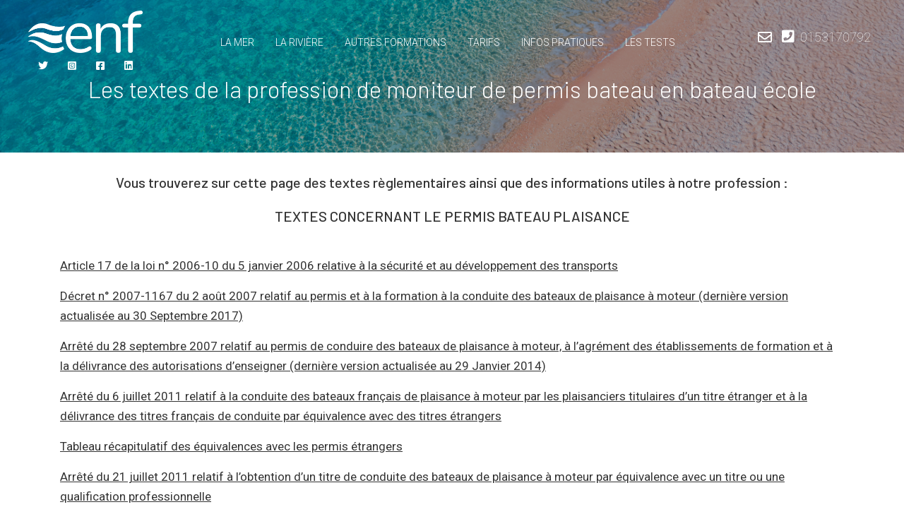

--- FILE ---
content_type: text/html; charset=utf-8
request_url: https://enf-paris.fr/page.php?url=texte-permis-bateau-ecole-paris
body_size: 5887
content:
<!DOCTYPE html>
<html lang="fr">
<head>
	<meta charset="utf-8" />
<title>Les textes de la profession de moniteur de permis bateau en bateau école</title>
<meta name="keywords" content="moniteur,formateur,permis,bateau,ecole,paris,evaluation,cqp" />
<meta name="description" content="moniteur,formateur,permis,bateau,ecole,paris,evaluation,cqp" />
<meta name="google-site-verification" content="3MMRqvrb0_CcBNgY4Zbmp6uLUV3gjlvobFj6k0RE70k" />
<meta name="author" content="ENF Paris">
<meta name="viewport" content="width=device-width, initial-scale=1, shrink-to-fit=no">
<link href="/views/mazaar/css/bootstrap.css" rel="stylesheet" type="text/css" />
<link href="/views/mazaar/css/theme.css" rel="stylesheet" type="text/css" />
<link href="/views/mazaar/css/surclasse.css" rel="stylesheet" type="text/css" />
<link href="/views/mazaar/css/skins/skin-default.css" rel="stylesheet" type="text/css" />
<link href="/views/mazaar/css/plugins.css" rel="stylesheet" type="text/css" />
<script src="/views/mazaar/js/jquery.min.js" type="text/javascript"></script>
<link rel="apple-touch-icon" sizes="57x57" href="/assets/favicon/apple-icon-57x57.png">
<link rel="apple-touch-icon" sizes="60x60" href="/assets/favicon/apple-icon-60x60.png">
<link rel="apple-touch-icon" sizes="72x72" href="/assets/favicon/apple-icon-72x72.png">
<link rel="apple-touch-icon" sizes="76x76" href="/assets/favicon/apple-icon-76x76.png">
<link rel="apple-touch-icon" sizes="114x114" href="/assets/favicon/apple-icon-114x114.png">
<link rel="apple-touch-icon" sizes="120x120" href="/assets/favicon/apple-icon-120x120.png">
<link rel="apple-touch-icon" sizes="144x144" href="/assets/favicon/apple-icon-144x144.png">
<link rel="apple-touch-icon" sizes="152x152" href="/assets/favicon/apple-icon-152x152.png">
<link rel="apple-touch-icon" sizes="180x180" href="/assets/favicon/apple-icon-180x180.png">
<link rel="icon" type="image/png" sizes="192x192"  href="/assets/favicon/android-icon-192x192.png">
<link rel="icon" type="image/png" sizes="32x32" href="/assets/favicon/favicon-32x32.png">
<link rel="icon" type="image/png" sizes="96x96" href="/assets/favicon/favicon-96x96.png">
<link rel="icon" type="image/png" sizes="16x16" href="/assets/favicon/favicon-16x16.png">
<link rel="manifest" href="/assets/favicon/manifest.json">
<meta name="msapplication-TileColor" content="#ffffff">
<meta name="msapplication-TileImage" content="/ms-icon-144x144.png">
<meta name="theme-color" content="#ffffff">
</head>
<body>
	<div class="site-loader">
		<div class="loader">
			<div class="loader-spinner"></div>
		</div>
	</div>
	<div class="shop-overlay"></div>
<div class="site-wraper">
	<header id="header" class="header header--dark header--sticky" data-header-hover="true">
		<nav id="navigation" class="header-nav">
    <div class="container-fluid">
        <div class="row">
            <div class="site-logo">
                <a href="/">
                    <img src="/assets/medias/img/logo.png" class="logo-dark" alt="ENF Paris" />
                    <img src="/assets/medias/img/logo-blanc.png" class="logo-light" alt="ENF Paris" />
                </a>
                <div class="social-networks-header">
                    <a target="_blank" href="https://twitter.com/EcoleNavigation"><i class="fa fa-twitter"></i></a>
                    <a target="_blank" href="https://www.instagram.com/enf_paris/?hl=fr"><i class="fab fa-instagram-square"></i></a>
                    <a target="_blank" href="https://www.facebook.com/ENFParis"><i class="fa fa-facebook-square"></i></a>
                    <a target="_blank" href="https://www.linkedin.com/company/ecole-de-navigation-francaise-enf-paris"><i class="fab fa-linkedin"></i></a>
                </div>
            </div>
            <div class="nav-menu">
                <ul>
                                        <li class="nav-menu-item dd-menu-dropdown-icon"><span class="menu-dropdown-icon"></span>
                        <a target="_self" href="/permis-bateau-mer-paris.html">La mer</a>
                                                <div class="nav-dropdown">
                            <ul>
                                                                <li class="nav-menu-item ">
                                    <a target="" href="/permis-bateau-ecole-enf-paris/permis-bateau-mer-cotier-paris">Permis mer côtier : l'incontournable</a>
                                                                    </li>
                                                                <li class="nav-menu-item ">
                                    <a target="" href="/permis-bateau-ecole-enf-paris/extension-hauturiere-permis-bateau-cotier-deja-acquis">Extension permis bateau hauturier</a>
                                                                    </li>
                                                                <li class="nav-menu-item ">
                                    <a target="" href="/permis-bateau-ecole-enf-paris/permis-bateau-mer-complet-cotier-et-extension-hauturier">Le permis mer complet - côtier & extension</a>
                                                                    </li>
                                                                <li class="nav-menu-item ">
                                    <a target="" href="/permis-bateau-ecole-enf-paris/crr-certificat-restreint-de-radiotelephoniste">CRR (VHF)</a>
                                                                    </li>
                                                            </ul>
                        </div>
                                            </li>
                                        <li class="nav-menu-item dd-menu-dropdown-icon"><span class="menu-dropdown-icon"></span>
                        <a target="" href="">La rivière</a>
                                                <div class="nav-dropdown">
                            <ul>
                                                                <li class="nav-menu-item ">
                                    <a target="" href="/permis-bateau-ecole-enf-paris/permis-bateau-riviere">Permis bateau rivière : la base</a>
                                                                    </li>
                                                                <li class="nav-menu-item ">
                                    <a target="" href="/permis-bateau-ecole-enf-paris/grande-plaisance-pratique-seule-avec-permis-bateau-fluvial-deja-acquis">L'extension du permis bateau rivière</a>
                                                                    </li>
                                                                <li class="nav-menu-item ">
                                    <a target="" href="/permis-bateau-ecole-enf-paris/grande-plaisance-en-eaux-interieures-complet-permis-fluvial-et-extension-sur-peniche">Le permis bateau rivière complet : option & extension</a>
                                                                    </li>
                                                            </ul>
                        </div>
                                            </li>
                                        <li class="nav-menu-item dd-menu-dropdown-icon"><span class="menu-dropdown-icon"></span>
                        <a target="" href="">Autres formations</a>
                                                <div class="nav-dropdown">
                            <ul>
                                                                <li class="nav-menu-item ">
                                    <a target="" href="/permis-bateau-ecole-enf-paris/apres-le-permis-cotier">Après le permis côtier</a>
                                                                    </li>
                                                                <li class="nav-menu-item ">
                                    <a target="" href="/permis-bateau-ecole-enf-paris/stage-de-voile-en-baie-de-quiberon">Les stages de voile</a>
                                                                    </li>
                                                                <li class="nav-menu-item ">
                                    <a target="_self" href="/meteo-marine-permis-bateau-mer-paris.html">Météo marine</a>
                                                                    </li>
                                                            </ul>
                        </div>
                                            </li>
                                        <li class="nav-menu-item dd-menu-dropdown-icon"><span class="menu-dropdown-icon"></span>
                        <a target="" href="">TARIFS</a>
                                                <div class="nav-dropdown">
                            <ul>
                                                                <li class="nav-menu-item ">
                                    <a target="_self" href="/tarifs-formation-permis-bateau-ecole-paris.html">Les tarifs de nos formations</a>
                                                                    </li>
                                                                <li class="nav-menu-item ">
                                    <a target="_self" href="/coffrets-cadeau-permis-bateau-paris-ecole-navigation.html">Les enveloppes cadeaux</a>
                                                                    </li>
                                                                <li class="nav-menu-item ">
                                    <a target="_self" href="/promos-permis-bateau-paris.html">Les promos diverses</a>
                                                                    </li>
                                                            </ul>
                        </div>
                                            </li>
                                        <li class="nav-menu-item dd-menu-dropdown-icon"><span class="menu-dropdown-icon"></span>
                        <a target="_self" href="/permis-bateau-ecole-paris-bastille.html">Infos pratiques</a>
                                                <div class="nav-dropdown">
                            <ul>
                                                                <li class="nav-menu-item sub-dropdown-icon">
                                    <a target="_self" href="/acces-permis-bateau-ecole-paris-12.html">Plans d'accès</a>
                                                                        <ul class="nav-dropdown-sub">
                                                                                <li><a target="_self" href="/acces-bateau-ecole-permis-paris.html">Bateau école du 12ème</a></li>
                                                                                <li><a target="_self" href="/acces-bateau-ecole-permis-paris-9.html">Bateau école du 9ème</a></li>
                                                                                <li><a target="_self" href="/plan-acces-permis-bateau-examen-paris-ecole.html">Centre d'examen</a></li>
                                                                            </ul>
                                                                    </li>
                                                                <li class="nav-menu-item sub-dropdown-icon">
                                    <a target="_self" href="/plannings-permis-bateau-paris-ecole.html">Plannings</a>
                                                                        <ul class="nav-dropdown-sub">
                                                                                <li><a target="_self" href="/permis-cotier-mer-bateau-ecole-paris.html">Planning permis côtier</a></li>
                                                                                <li><a target="_self" href="/permis-riviere-bateau-permis-ecole-paris.html">Planning permis rivière</a></li>
                                                                            </ul>
                                                                    </li>
                                                                <li class="nav-menu-item ">
                                    <a target="_self" href="/dossiers-permis-bateau-ecole-paris.html">Les dossiers d'inscriptions</a>
                                                                    </li>
                                                                <li class="nav-menu-item ">
                                    <a target="_self" href="/formations-permis-bateau-paris-ecole.html">Le déroulement des formations</a>
                                                                    </li>
                                                            </ul>
                        </div>
                                            </li>
                                        <li class="nav-menu-item dd-menu-dropdown-icon"><span class="menu-dropdown-icon"></span>
                        <a target="_self" href="/tests-permis-ecole-bateau-paris.html">Les tests</a>
                                                <div class="nav-dropdown">
                            <ul>
                                                                <li class="nav-menu-item ">
                                    <a target="_blank" href="https://www.naviforma.fr/">Les tests en ligne</a>
                                                                    </li>
                                                                <li class="nav-menu-item ">
                                    <a target="_self" href="/les-apps-du-permis-bateau-a-paris.html">Les apps ENF</a>
                                                                    </li>
                                                            </ul>
                        </div>
                                            </li>
                                    </ul>
            </div>
            <div class="nav-icons">
                <ul>
                    <li class="nav-icon-item">
                        <a class="nav-icon-trigger" target="_blank"
                            href="mailto:contact@enf-paris.fr" title="Email"><span><i
                                    class="far fa-envelope"></i></a>
                    </li>
                    <li class="nav-icon-item">
                        <a class="nav-icon-trigger telephone" target="_blank"
                            href="tel:0153170792" title="Appeler"><span><i
                                    class="fas fa-phone-square"></i><span
                                    class="phone d-none d-none d-md-table-cell">&nbsp;&nbsp;0153170792</span></a>
                    </li>
                    <li class="nav-icon-item d-lg-none">
                        <div class="nav-icon-trigger menu-mobile-btn" title="Navigation Menu"><span><i
                                    class="ti-menu"></i></span></div>
                    </li>
                </ul>
            </div>
        </div>
    </div>
</nav>
	</header>
	<div class="page-contaiter">
		<section id="intro" class="intro">
			<div class="Static-intro section-dark height-3">
					<div class="background-image" data-background="/assets/medias/uploads/FD1F92-mouillage-site-enf-paris.jpg"
						data-bg-posx="center" data-bg-posy="bottom" data-bg-overlay="4"></div>
				<div class="container">
					<div class="row">
						<div class="col-12">
							<div
								class="intro-caption intro-caption-middel text-center intro-caption-fade sec-padding--lg">
								<h1 class="intro-title">Les textes de la profession de moniteur de permis bateau en bateau école
								</h1>
							</div>
						</div>
					</div>
				</div>
			</div>
		</section>
		<section>
			<div id="blog-entry" class="blog-entry blog-single blog-single-style1">
				<div class="container">
					<div class="row">
						<div class="col-12">
							<div class="blog-item">
								<div class="blog-item-content">
									<div class="blog-description-content">
																				<h1 style="text-align: center;"><strong>Vous trouverez sur cette page des textes r&egrave;glementaires ainsi que des informations utiles &agrave; notre profession :<br /><br />TEXTES CONCERNANT LE PERMIS BATEAU PLAISANCE<br /><br /></strong></h1>
<ul>
<li>
<p><a title="moniteur-permis-bateau-ecole-paris" href="https://www.enf-paris.fr/assets/medias/uploads/8D3470-moniteur-permis-bateau-paris-ecole-loi2006-2.pdf" target="_blank">Article 17 de la loi n&deg; 2006-10 du 5 janvier 2006 relative &agrave; la s&eacute;curit&eacute; et au d&eacute;veloppement des transports</a></p>
</li>
<li>
<p><a title="permis-bateau-paris-moniteur-evaluation" href="../assets/medias/uploads/921211-moniteur-permis-bateau-decret-n2007-1167-du-2-aout-2007.pdf" target="_blank">D&eacute;cret n&deg; 2007-</a><a title="pemris-bateau-paris-ecole" href="https://www.enf-paris.fr/assets/medias/uploads/471D52-moniteur-permis-bateau-paris-decret-n2007-1167-du-2-aout-2007.pdf">1167 du 2 ao&ucirc;t 2007 relatif au permis et &agrave; la formation &agrave; la conduite des bateaux de plaisance &agrave; moteur (derni&egrave;re version actualis&eacute;e au 30 Septembre 2017)</a></p>
</li>
<li>
<p><a title="permis-bateau-paris-ecole-moniteur" href="https://www.enf-paris.fr/assets/medias/uploads/916837-moniteur-permis-bateau-paris-ecole-arrete-du-28-septembre-2007-modifie-2.pdf" target="_blank">Arr&ecirc;t&eacute; du 28 septembre 2007 relatif au permis de conduire des bateaux de plaisance &agrave; moteur, &agrave; l&rsquo;agr&eacute;ment des &eacute;tablissements de formation et &agrave; la d&eacute;livrance des autorisations d&rsquo;enseigner (derni&egrave;re version actualis&eacute;e au 29 Janvier 2014)</a></p>
</li>
<li>
<p><a id="lnk8-NOBqhBdL" title="permis-bateau-paris-ecole-navigation" href="https://www.enf-paris.fr/assets/medias/uploads/6A3589-moniteur-permis-bateau-paris-ecole-arrete06072011.pdf" target="_blank">Arr&ecirc;t&eacute; du 6 juillet 2011 relatif &agrave; la conduite des bateaux fran&ccedil;ais de plaisance &agrave; moteur par les plaisanciers titulaires d&rsquo;un titre &eacute;tranger et &agrave; la d&eacute;livrance des titres fran&ccedil;ais de conduite par &eacute;quivalence avec des titres &eacute;trangers </a></p>
</li>
<li>
<p><a title="permis-bateau-paris-moniteur-evaluation-ecole" href="https://www.enf-paris.fr/assets/medias/uploads/91318E-moniteur-permis-bateau-paris-ecole-recap-titres-etrangers-v2.pdf" target="_blank">Tableau r&eacute;capitulatif des &eacute;quivalences avec les permis &eacute;trangers</a></p>
</li>
<li>
<p><a title="paris-permis-bateau-moniteur-ecole" href="https://www.enf-paris.fr/assets/medias/uploads/D3ECFD-moniteur-permis-bateau-paris-ecole-arrete-du-21-juillet-2011.pdf" target="_blank">Arr&ecirc;t&eacute; du 21 juillet 2011 relatif &agrave; l&rsquo;obtention d&rsquo;un titre de conduite des bateaux de plaisance &agrave; moteur par &eacute;quivalence avec un titre ou une qualification professionnelle</a></p>
</li>
</ul>
<h5 style="text-align: center;">&nbsp;&nbsp;&nbsp;&nbsp;&nbsp;&nbsp;&nbsp;&nbsp;&nbsp;&nbsp;&nbsp;&nbsp;&nbsp;&nbsp;&nbsp;&nbsp;&nbsp;&nbsp;&nbsp;&nbsp;&nbsp;&nbsp;&nbsp;&nbsp;&nbsp;&nbsp;&nbsp;&nbsp;&nbsp;&nbsp;&nbsp;&nbsp;&nbsp;&nbsp;&nbsp;&nbsp;&nbsp;&nbsp;&nbsp;&nbsp;&nbsp;&nbsp;&nbsp;&nbsp;&nbsp;&nbsp;&nbsp;&nbsp;&nbsp;&nbsp;&nbsp;&nbsp;&nbsp;&nbsp;&nbsp;&nbsp;&nbsp;&nbsp;&nbsp;&nbsp;&nbsp;&nbsp;&nbsp;&nbsp;&nbsp;&nbsp;&nbsp;&nbsp;&nbsp;&nbsp;&nbsp;&nbsp;&nbsp;&nbsp;&nbsp;&nbsp;&nbsp;&nbsp;&nbsp;&nbsp;&nbsp;&nbsp;&nbsp;&nbsp;&nbsp;&nbsp;&nbsp;&nbsp;&nbsp;&nbsp;&nbsp;&nbsp;&nbsp;&nbsp;&nbsp;&nbsp;&nbsp;&nbsp;&nbsp;&nbsp; <br /><strong>TEXTES CONCERNANT LES &Eacute;QUIPEMENTS DE S&Eacute;CURIT&Eacute; DES NAVIRES DE PLAISANCE</strong><br /><br /></h5>
<ul>
<li style="text-align: left;"><a title="permis-bateau-moniteur-paris-ecole" href="https://www.enf-paris.fr/assets/medias/uploads/3649C2-moniteur-permis-bateau-paris-ecole-division-240.pdf" target="_blank">Division 240</a></li>
</ul>
<ul>
<li style="text-align: left;"><a title="permis-paris-moniteur-ecole-bateau-seine" href="https://www.enf-paris.fr/assets/medias/uploads/F5091D-moniteur-permis-bateau-paris-ecole-registre-de-verification-speciale.pdf" target="_blank">Registre de v&eacute;rification sp&eacute;ciale</a></li>
</ul>
<ul>
<li style="text-align: left;"><a title="permis-bateau-riviere-moniteur-ecole-paris-ecole" href="https://www.enf-paris.fr/assets/medias/uploads/23EDD2-moniteur-permis-bateau-paris-ecole-arrete-du-10-fevrier-2016-version-initiale.pdf" target="_blank">Arr&ecirc;t&eacute; du 10/02/2016 sur l'&eacute;quipement de s&eacute;curit&eacute; des navires de plaisance en eaux int&eacute;rieures</a></li>
</ul>
<h5 style="text-align: center;"><br /><strong>TEXTES DIVERS</strong><br /><br /></h5>
<ul>
<li><a title="paris-permis-bateau-ecole-moniteur" href="https://www.enf-paris.fr/assets/medias/uploads/5C1817-moniteur-permis-bateau-paris-ecole-arrete02042009-detaxe-carburant.pdf" target="_blank">Arr&ecirc;t&eacute; du 02/04/2009 sur la d&eacute;taxe carburant</a></li>
</ul>
<ul>
<li><a title="paris-permis-bateau-moniteur-ecole" href="https://www.enf-paris.fr/assets/medias/uploads/BC274B-moniteur-permis-bateau-ecole-paris-arrete-11071990-peche-loisir.pdf" target="_blank">Arr&ecirc;t&eacute; du 11/07/1990 concernant la p&ecirc;che maritime de loisir - version consolid&eacute; &agrave; jour du 30/07/2010 sur la suppression de l'obligation de d&eacute;claration d'activit&eacute; concernant la chasse sous-marine</a></li>
</ul>
<ul>
<li><a title="permis-bateau-paris-moniteur-formateur-evaluation" href="https://www.enf-paris.fr/assets/medias/uploads/50065C-moniteur-permis-bateau-paris-ecole-arrete-17-mai-2011-marquage-des-captures-de-peche-maritime-de-loisirs.pdf" target="_blank">Arr&ecirc;t&eacute; 17 mai 2011 sur le marquage des captures de p&ecirc;che maritime de loisir</a></li>
</ul>
<ul>
<li><a title="permis-bateau-paris-vhf-moniteur" href="https://www.enf-paris.fr/assets/medias/uploads/16F04F-moniteur-permis-bateau-paris-ecole-arrete-22-fevrier-2011-vhf.pdf" target="_blank">Arr&ecirc;t&eacute; du 22 f&eacute;vrier 2011 modifiant l&rsquo;arr&ecirc;t&eacute; du 18 mai 2005 relatif aux certificats restreints de radiot&eacute;l&eacute;phoniste du service mobile maritime et du service mobile fluvial et aux droits d&rsquo;examen concernant ces certificats</a></li>
</ul>
<h5 style="text-align: center;"><br /><strong>CONTR&Ocirc;LES DES BATEAUX &Eacute;COLES<br /><br /></strong></h5>
<ul>
<li><a title="permis-bateau-paris-moniteurs-formateur-evaluation" href="https://www.enf-paris.fr/assets/medias/uploads/DE8869-moniteur-paris-permis-bateau-ecole-instruction-visite-triennale-2.pdf" target="_blank">Instructions du 23/12/2008 sur la visite triennale des navires de formation de plus de 10 ans</a></li>
</ul>
<ul>
<li><a title="permis-bateau-paris-moniteur-formateur-ecole" href="https://www.enf-paris.fr/assets/medias/uploads/146F11-moniteur-permis-bateau-paris-ecole-controles-etablissement-de-formation-plaisance.pdf" target="_blank">Formulaires de contr&ocirc;le des &eacute;tablissements de formation permis plaisance (version 2015)</a></li>
</ul>
<ul>
<li><a title="bateau-paris-permis-ecole-moniteur" href="../assets/medias/uploads/ECC387-moniteur-permis-bateau-paris-miseenplacereforme-2.pdf" target="_blank">Circulaire du 23/11/2007 sur la mise en place de la r&eacute;forme 2008</a></li>
</ul>
<ul>
<li><a title="paris-ecole-bateau-permis-moniteur-evaluation" href="../assets/medias/uploads/2040DD-moniteur-permis-bateau-paris-miseenplacereforme2-2.pdf" target="_blank">Circulaire du 28/01/2008 sur la mise en place de la r&eacute;forme</a></li>
</ul>
<ul>
<li><a id="lnk5-2CAxHPLA" title="permis-bateau-ecole-paris-mi-oniteur-evaluation" href="../assets/medias/uploads/82E710-moniteur-permis-bateau-paris-note-11-mai-2012-renouvell-autorisations-enseigner-et-agrements-2.pdf" target="_blank">Note du 11 Mai 2012 concernant le renouvellement des autorisations d'enseigner et des agr&eacute;ments</a></li>
</ul>
<ul>
<li><a title="moniteur-permis-bateau-paris-ecole" href="../assets/medias/uploads/879FEE-moniteur-paris-permis-bateau-note-arrete-1.pdf" target="_blank">Note sur la mise en oeuvre de l'arr&ecirc;t&eacute; du 28/02/2013 modifiant l'arr&ecirc;t&eacute; du 28/09/2007</a></li>
</ul>
<h5 style="text-align: left;"><br /><br /><br /><br /><br /><br /><br /><br /></h5>
																			</div>
								</div>
							</div>
						</div>
					</div>
				</div>
			</div>
		</section>
	</div>
	<footer class="footer bg--dark">
    <section class="footer-widget-area">
        <div class="container">
            <div class="row">
                <div class="footer-widget col-lg-3 col-12 mb-lg-0 mb-4 pr-lg-4">
                    <img class="footer-logo mb-4" src="/assets/medias/img/logo-blanc.png" alt="ENF Paris">
                    <p>Depuis 20 ans, l'<strong>ENF Paris</strong> a mis en place et développé des pédagogies efficaces
                        pour amener les candidats au permis bateau non seulement à la réussite de l'examen mais surtout
                        à la sensibilisation aux milieux maritimes et fluviaux.</p>
                    <ul>
                        <li><a href="tel:0153170792">&nbsp;<i
                                    class="fa fa-phone"></i><span>&nbsp;&nbsp;0153170792</span></a>
                        </li>
                        <li><a href="mailto:contact@enf-paris.fr"><i
                                    class="fa fa-envelope-open"></i><span>&nbsp;&nbsp;contact@enf-paris.fr</span></a>
                        </li>
                        <li class="social-networks-footer">
                            <a target="_blank" href="https://twitter.com/EcoleNavigation"><i class="fa fa-twitter"></i></a>
                            <a target="_blank" href="https://www.instagram.com/ecole_de_navigation_francaise/"><i class="fab fa-instagram-square"></i></a>
                            <a target="_blank" href="https://www.facebook.com/ENFParis"><i class="fa fa-facebook-square"></i></a>
                            <a target="_blank" href="https://www.linkedin.com/company/ecole-de-navigation-francaise-enf-paris"><i class="fab fa-linkedin"></i></a>
                        </li>
                    </ul>
                </div>
                                <div class="footer-widget col-sm-4 col-md-4 col-lg-2 col-12 mb-lg-0 mb-4">
                    <h6 class="footer-widget-title">Le réseau ENF</h6>
                    <ul>
                                                <li><a target="_self" href="/equipe-permis-bateau-paris-ecole-navigation.html">L'équipe du bateau école de Paris</a></li>
                                                <li><a target="_self" href="/partenaires-bateau-ecole-paris-permis-navigation-stage-seine-mer.html">Nos partenaires</a></li>
                                                <li><a target="_self" href="/permis-bateau-france-paris-ecole-mer-riviere.html">Rejoindre le réseau ENF</a></li>
                                                <li><a target="_self" href="/permis-bateau-enf-paris-ecole-choix-formation.html"> Pourquoi choisir l'ENF PARIS</a></li>
                                                <li><a target="_self" href="/brevets-conduire-navire-bateau-permis-ecole-paris.html">Les nouveaux brevets</a></li>
                                                <li><a target="_self" href="/moniteur-bateau-ecole-permis-paris.html">Devenir moniteur de bateau école</a></li>
                                                <li><a target="_self" href="/moniteur-permis-bateau-ecole-prerequis-paris.html">Prérequis moniteur de bateau école</a></li>
                                                <li><a target="_self" href="/evaluation-moniteur-bateau-ecole-permis-paris.html">Formation à l'évaluation</a></li>
                                                <li><a target="_self" href="/texte-permis-bateau-ecole-paris.html">Les textes réglementaires</a></li>
                                                <li><a target="_self" href="/examen-permis-bateau-paris-ecole.html">Les services instructeurs</a></li>
                                            </ul>
                </div>
                                <div class="footer-widget col-sm-4 col-md-4 col-lg-2 col-12 mb-lg-0 mb-4">
                    <h6 class="footer-widget-title">Autres sites ENF</h6>
                    <ul>
                                                <li><a target="_blank" href="https://www.enf-marseille.fr">ENF Marseille</a></li>
                                                <li><a target="_blank" href="/bateau-ecole-nice-permis-paris.html">ENF Nice</a></li>
                                                <li><a target="_blank" href="https://www.enf-porto-vecchio.fr">ENF Porto-Vecchio</a></li>
                                                <li><a target="_blank" href="https://www.enf-saint-martin.fr">ENF Saint-Martin SXM</a></li>
                                                <li><a target="_blank" href="https://www.enf-lareunion.fr">ENF La Réunion</a></li>
                                                <li><a target="_blank" href="https://www.enf-rouen.fr">ENF Rouen</a></li>
                                            </ul>
                </div>
                                <div class="footer-widget col-sm-4 col-md-4 col-lg-2 col-12 mb-lg-0 mb-4">
                    <h6 class="footer-widget-title">Infos diverses</h6>
                    <ul>
                                                <li><a target="_self" href="/conditions-vente-permis-bateau-ecole-paris.html">Mentions légales & conditions générales de vente</a></li>
                                                <li><a target="_self" href="/permis-bateau-paris-ecole-navigation-questions-moniteurs.html">FAQ</a></li>
                                                <li><a target="_self" href="/contact-bateau-ecole-permis-paris.html">Contactez-nous</a></li>
                                                <li><a target="_self" href="/amendes-mer-permis-ecole-bateau-paris.html">Montant des amendes en mer</a></li>
                                                <li><a target="_self" href="/permis-bateau-paris-ecole-mer.html">Matelotage</a></li>
                                                <li><a target="_self" href="/permis-bateau-ecole-mer-paris-examen.html">Après le permis bateau à Paris</a></li>
                                                <li><a target="_self" href="/permis-bateau-paris-partenaires-ecole.html">Partenaires à Paris</a></li>
                                            </ul>
                </div>
                                <div class="footer-widget col-lg-3 col-12 mb-lg-0 mb-3">
                    <h6 class="footer-widget-title">NaviMag</h6>
                    <form class="pt-2">
                        <p>Sandy et Alexandre joignent leurs plumes et vous livrent quelques actus nautiques.</p>
                        <p><a href="#">Bientôt en ligne...</a></p>
                    </form>
                </div>
            </div>
        </div>
    </section>
    <section class="footer-bottom-area">
        <div class="container">
            <div class="row">
                <div class="col-md-6 text-center text-md-left">
                    <p class="footer-copyright">&copy; 2020 ENF | <small>Conception &amp; développement web <a
                                target="_blank" href="https://www.netfreelance.fr">www.netfreelance.fr</a></small></p>
                </div>
                <div class="col-md-6 text-center text-md-right">
                    <p>N&deg; d'agréments 75-002 et 75-012</p>
                </div>



            </div>
        </div>
    </section>
    <a id="back-to-top" href="#"><i class="fas fa-chevron-up"></i></a>
</footer>
</div>
<script type="text/javascript">
	$(document).ready(function () {
		$("div.blog-description-content").find("img").attr("height", "auto").attr("width", "auto").css("margin-bottom", "20px");
	});
</script>
	<script src="/views/mazaar/js/plugins/modernizr.js" type="text/javascript"></script>
<script src="/views/mazaar/js/plugins/jquery.easing.js" type="text/javascript"></script>
<script src="/views/mazaar/js/plugins/jquery-ui.min.js" type="text/javascript"></script>
<script src="/views/mazaar/js/plugins/jquery.parallax.js" type="text/javascript"></script>
<script src="/views/mazaar/js/plugins/bootstrap.bundle.min.js" type="text/javascript"></script>
<script src="/views/mazaar/js/plugins/jquery.cookie.js" type="text/javascript"></script>
<script src="/views/mazaar/js/plugins/owl.carousel.min.js" type="text/javascript"></script>
<script src="/views/mazaar/js/plugins/slick.min.js" type="text/javascript"></script>
<script src="/views/mazaar/js/plugins/jquery.countdown.min.js" type="text/javascript"></script>
<script src="/views/mazaar/js/plugins/isotope.pkgd.min.js" type="text/javascript"></script>
<script src="/views/mazaar/js/plugins/jquery.magnific-popup.min.js" type="text/javascript"></script>
<script src="/views/mazaar/js/plugins/instafeed.min.js" type="text/javascript"></script>
<script src="/views/mazaar/js/plugins/sticky-sidebar.js" type="text/javascript"></script>
<script src="https://kit.fontawesome.com/1c97be8c16.js" crossorigin="anonymous"></script>
<script src="/views/mazaar/js/theme.js" type="text/javascript"></script>
 </body>
</html>
 

--- FILE ---
content_type: text/css
request_url: https://enf-paris.fr/views/mazaar/css/theme.css
body_size: 20948
content:
@import url('https://fonts.googleapis.com/css?family=Barlow:100,100i,200,200i,300,300i,400,400i,500,500i,600,600i,700,700i,800,800i,900,900i'); /*Google Font Loaded*/
@import url('https://fonts.googleapis.com/css?family=Roboto:100,100i,300,300i,400,400i,500,500i,700,700i,900,900i'); /*Google Font Loaded*/
@import url("icon_font-awesome.css"); /*FontAwesome Icon Font Style*/
@import url("icon_themify.css"); /*Themify Icon Font Style*/

/*
* GENERAL
  - Basic
  - Typography
  - Position
  - Form Elements
  - Buttons
  - List
  - Spacing
  - Height
  - Background & Overlay

* HEADER
  - Header Color Setting
  - Header Sticky
  - Header Topbar
  - Header Navbar
  - Logo
  - Navigation Menu
  - Navigation Dropdown Menu
  - Header Icons
  - Search Bar
  - Cart Sidebar Menu
  - Shop Overlay
  - Promotion Bar
  - Intro
  - Label Bar
  
* ELEMENTS
  - Site Loader
  - Dropdown
  - Breadcrumb
  - Grid
  - Banner
  - Slider
  - Product Item
  - Product List Widget
  - Categories Item
  - Countdown
  - Reviews Item
  - Testimonials Item
  - Blog Item
  - Portfolio Item
  - Brand Logo
  - Instagram Feed
  - Promo Box
  - Product Filter Tabs
  - Newsletter Popup
  - Widget
  - Pagination
  - Alert
  - Tabs
  - Accordian

* PAGES
  - Product Lising
  - Product Detail
  - Cart & Checkout
  - Login & Register
  - Blog Page
  - Contact Us
  - Portfolio Single

* FOOTER
  - Footer Info

/*===============================================================*/
/* GENERAL */
/*===============================================================*/

/*------------------------------------------------------------*/
/* Basic */
/*------------------------------------------------------------*/
* {
    -moz-box-sizing: border-box;
    -webkit-box-sizing: border-box;
    box-sizing: border-box;
}

    *, *::after, *::before {
        -moz-box-sizing: border-box;
        -webkit-box-sizing: border-box;
        box-sizing: border-box;
    }

        *, *:after, *:before {
            -moz-box-sizing: border-box;
            -webkit-box-sizing: border-box;
            box-sizing: border-box;
        }

*, ul, a {
    margin: 0;
    padding: 0;
}


body {
    font-size: 14px;
    line-height: 1.7;
    -webkit-font-smoothing: antialiased;
    -moz-osx-font-smoothing: grayscale;
    color: #777;
    font-weight: 400;
    font-family: 'Roboto', sans-serif;
}

.site-wraper {
    position: relative;
    width: 100%;
}

section {
    position: relative;
}

@media all and (max-width: 767px) {
    html {
        font-size: 81.25%;
    }
}

.full-width {
    width: 100%;
}

hr {
    margin: 24px 0;
    border-top: 0px none;
    border-bottom: 1px solid rgba(0,0,0,0.07);
    border-left: 0px none;
    border-right: 0px none;
}

    hr.page-divider, .page-divider {
        margin-top: 0px;
        margin-bottom: 0px;
    }

.page-divider-tb {
    border-bottom: 1px solid rgba(0,0,0,0.07);
    border-top: 1px solid rgba(0,0,0,0.07);
    border-left: 0px none;
    border-right: 0px none;
}

.page-divider-t {
    border-bottom: 0px none;
    border-top: 1px solid rgba(0,0,0,0.07);
    border-left: 0px none;
    border-right: 0px none;
}

.page-divider-b {
    border-bottom: 1px solid rgba(0,0,0,0.07);
    border-top: 0px none;
    border-left: 0px none;
    border-right: 0px none;
}

.sale-color {
    color: #fd6262 !important;
}
/*------------------------------------------------------------*/
/* Typography */
/*------------------------------------------------------------*/
.title-font,
.product-item-title,
.categories-item .categories-caption {
    font-weight: 500;
    font-family: 'Barlow', sans-serif;
    color: #333;
}

.page-head, .page-title {
    margin-bottom: 34px;
}

    .page-head.text-left {
        text-align: left;
    }

    .page-head.text-right {
        text-align: right;
    }

.page-head {
    text-align: center;
    display: block;
}

    .page-head .page-title, .page-head .page-lead, .page-head p {
        margin-bottom: 0;
    }

    .page-head .page-sub-title, .page-sub-title {
        margin-bottom: 2px;
        display: block;
    }

    .page-head p {
        max-width: 700px;
        margin-left: auto;
        margin-right: auto;
        margin-top: 15px;
    }

h1,
h2,
h3,
h4,
h5,
h6,
.h1,
.h2,
.h3,
.h4,
.h5,
.h6 {
    font-variant-ligatures: common-ligatures;
    margin-top: 0;
    font-weight: 500;
    font-family: 'Barlow', sans-serif;
    color: #333;
}

h1,
h2,
h3 {
    margin-bottom: 20px;
}

h4,
h5,
h6 {
    margin-bottom: 20px;
}

h1,
.h1 {
    font-size: 46px;
    line-height: 1.2;
}

h2,
.h2 {
    font-size: 34px;
    line-height: 1.3;
}

h3,
.h3 {
    font-size: 24px;
    line-height: 1.4;
}

h4,
.h4 {
    font-size: 20px;
    line-height: 1.4;
}

h5,
.h5 {
    font-size: 18px;
    line-height: 1.4;
}

h6,
.h6 {
    font-size: 16px;
    line-height: 1.4;
}

@media all and (max-width: 767px) {
    h1,
    .h1 {
        font-size: 36px;
        line-height: 1.3;
    }

    h2,
    .h2 {
        font-size: 28px;
        line-height: 1.4;
    }
}

.small {
    font-size: 12px;
    line-height: 1.7;
}

.large {
    font-size: 16px;
    line-height: 1.5;
}

.lead {
    font-size: 18px;
    line-height: 1.5;
    font-weight: 400;
}

.lead-lg {
    font-size: 20px;
    line-height: 1.5;
    font-weight: 400;
}

    .lead:not(:last-child), .lead-lg:not(:last-child) {
        margin-bottom: 24px;
    }

p {
    font-weight: inherit;
    font-family: inherit;
    font-size: inherit;
}

p,
ul,
ol,
pre,
table,
blockquote {
    margin-bottom: 15px;
}

ul,
ol {
    list-style: none;
    line-height: 1.7;
}

    ul.bullets {
        list-style: inside;
    }

ol {
    list-style-type: upper-roman;
    list-style-position: inside;
}

blockquote {
    font-size: 20px;
    line-height: 30px;
    padding: 0;
    margin: 0;
    border-left: 0;
    color: #333;
    border-left: 1px solid #333;
    padding-left: 20px;
    margin-bottom: 15px;
}

    blockquote p:last-of-type {
        margin-bottom: 0;
    }

    blockquote cite {
        margin-top: 10px;
        font-size: 14px;
        display: block;
        font-style: italic;
    }

        blockquote cite > span {
            color: #777;
        }

strong, b {
    font-weight: 500;
}

.section-dark a:not(.btn),
.section-dark a:not(.video-play-btn) {
    color: #fff;
    text-decoration: none;
}

    .section-dark a:not(.btn):hover {
        opacity: 0.8;
    }

a {
    cursor: pointer;
    outline: 0 none;
    color: inherit;
}

a {
    transition: color 0.3s ease, opacity 0.3s ease;
    -webkit-transition: color 0.3s ease, opacity 0.3s ease;
    -moz-transition: color 0.3s ease, opacity 0.3s ease;
    -o-transition: color 0.3s ease, opacity 0.3s ease;
}

    a[href] {
        color: #333;
    }

    a:focus {
        /*color: inherit;*/
    }

img {
    outline: 0 none;
    max-width: 100%;
}

a:hover,
a:focus,
a:active {
    text-decoration: none;
    outline: none;
}

a.link-btn {
    font-weight: 400;
    font-size: 14px;
    color: inherit;
}

a.link-btn-lg {
    font-weight: 400;
    font-size: 14px;
}

a.link-btn:hover {
    text-decoration: underline;
}

figure {
    margin: 0;
}

.responsive-table {
    overflow-x: auto;
}

th {
    color: #333;
    font-weight: 500;
}

/*! Typography Classes */
.text--center {
    text-align: center;
}

.text--left {
    text-align: left;
}

.text--right {
    text-align: right;
}

.text--fade {
    opacity: .5;
}

.text--uppercase {
    text-transform: uppercase;
}

.text--bold {
    font-weight: 500;
}

.text--italic {
    font-style: italic;
}

.text--underline {
    text-decoration: underline;
}

.text--default-font {
    font-family: inherit;
}

/*------------------------------------------------------------*/
/* Position */
/*------------------------------------------------------------*/
.pos-relative {
    position: relative;
}

.pos-static {
    position: static !important;
}

.pos-absolute {
    position: absolute !important;
}

.pos-fixed .pos-top {
    top: 0;
}

.pos-bottom {
    bottom: 0;
}

.pos-right {
    right: 0;
}

.pos-left {
    left: 0;
}

.float-left {
    float: left;
}

.float-right {
    float: right;
}

.float-none {
    float: none;
}

.overflow--hidden {
    overflow: hidden;
}

@media all and (max-width: 767px) {
    .float-left,
    .float-right {
        float: none;
    }

    .float-left-xs {
        float: left;
    }

    .float-right-xs {
        float: right;
    }
}

.pos-center-center {
    position: relative;
    left: 50%;
    top: 50%;
    transform: translate(-50%, -50%);
    -webkit-transform: translate(-50%, -50%);
    -o-transform: translate(-50%, -50%);
    -ms-transform: translate(-50%, -50%);
    -moz-transform: translate(-50%, -50%);
}

.pos-vertical-center {
    position: relative;
    top: 50%;
    transform: translateY(-50%);
    -webkit-transform: translateY(-50%);
    -o-transform: translateY(-50%);
    -ms-transform: translateY(-50%);
    -moz-transform: translateY(-50%);
}

.pos-horizontal-center {
    position: relative;
    left: 50%;
    transform: translateX(-50%);
    -webkit-transform: translateX(-50%);
    -o-transform: translateX(-50%);
    -ms-transform: translateX(-50%);
    -moz-transform: translateX(-50%);
}

.pos-vertical-top {
    vertical-align: top;
    -webkit-align-self: flex-start !important;
    -ms-flex-item-align: start !important;
    align-self: flex-start !important;
}

.pos-vertical-bottom {
    vertical-align: bottom;
    -webkit-align-self: flex-end !important;
    -ms-flex-item-align: end !important;
    align-self: flex-end !important;
}

@media all and (max-width: 767px) {
    .pos-vertical-center {
        top: 0;
        transform: none;
        -webkit-transform: none;
    }
}

.inline-block {
    display: inline-block;
}

.block {
    display: block;
}

@media all and (max-width: 767px) {
    .block--xs {
        display: block;
    }
}

@media all and (max-width: 991px) {
    .text-center-md {
        text-align: center;
    }

    .text-left-md {
        text-align: left;
    }

    .text-right-md {
        text-align: right;
    }
}

@media all and (max-width: 767px) {
    .text-center-sm {
        text-align: center;
    }

    .text-left-sm {
        text-align: left;
    }

    .text-right-sm {
        text-align: right;
    }
}

@media all and (max-width: 575px) {
    .text-center-xs {
        text-align: center;
    }

    .text-left-xs {
        text-align: left;
    }

    .text-right-xs {
        text-align: right;
    }
}

/*------------------------------------------------------------*/
/* Form Elements */
/*------------------------------------------------------------*/
form {
    position: relative;
}

    form .required {
        color: #fd6262;
        text-decoration: none;
        margin-left: 2px;
    }

button {
    outline: none;
}

button, html input[type="button"], input[type="reset"], input[type="submit"] {
    cursor: pointer;
    display: inline-block;
}

button, input, textarea, select {
    font-size: 12px;
}

    input, input[type="text"], input[type="search"], input[type="email"], input[type="tel"], input[type="number"], input[type="password"], input[type="radio"], input[type="checkbox"], textarea, select {
        appearance: none;
        -webkit-appearance: none;
        -moz-appearance: none;
        border-width: 1px;
        border-style: solid;
        border-color: rgba(0, 0, 0, 0.08);
        background: #fff;
        outline: none;
        font-weight: 400;
        padding-left: 15px;
        padding-right: 15px;
        padding-top: 11px;
        padding-bottom: 11px;
        transition: all 0.2s cubic-bezier(0, 0, 0.58, 1) 0s;
        -moz-transition: all 0.2s cubic-bezier(0, 0, 0.58, 1) 0s;
        -webkit-transition: all 0.2s cubic-bezier(0, 0, 0.58, 1) 0s;
        -o-transition: all 0.2s cubic-bezier(0, 0, 0.58, 1) 0s;
        display: inline-block;
        text-transform: none;
        line-height: 1.2;
        vertical-align: middle;
        font-size: 14px;
        font-family: inherit;
    }

        input[type="radio"] {
            appearance: radio;
            -webkit-appearance: radio;
            -moz-appearance: radio;
        }

        input[type="checkbox"] {
            appearance: checkbox;
            -webkit-appearance: checkbox;
            -moz-appearance: checkbox;
        }

select {
    background-image: url("../img/select_arrow.svg");
    background-position-y: center;
    background-position-x: calc(100% - 15px);
    background-repeat: no-repeat;
    padding-right: 35px;
    outline: 0 none;
}

    select::-ms-expand {
        visibility: hidden;
        display: none;
    }

input + input, input + .btn {
    margin-left: 15px;
}

input:first-child {
    margin-left: 0;
}

input:last-child {
    margin-right: 0;
}

input.input--xs, .input-xs {
    padding-top: 8px;
    padding-bottom: 8px;
}

input.input--sm, .input--sm {
    padding-top: 9px;
    padding-bottom: 9px;
}

input.input--lg, .input--lg {
    padding-top: 13px;
    padding-bottom: 13px;
}


textarea {
    height: 100px;
    font-size: 13px !important;
    padding: 15px;
}

label {
    color: #333;
    font-size: 14px;
    margin-bottom: 7px;
    padding-right: 3px;
    font-weight: 500;
    text-transform: none;
    letter-spacing: 0px;
    vertical-align: middle;
    display: block;
}

    label.left {
        text-align: left;
    }

    label.inline-block {
        margin-bottom: 0px;
        display: inline-block;
        vertical-align: middle;
    }

input.block {
    display: block;
}


.form-full {
    width: 100%;
    margin-left: 0 !important;
    margin-right: 0 !important;
}

    .form-full + .form-full {
        margin-top: 15px;
    }

.form-center {
    text-align: center;
}

.form-full-height {
    height: 100%;
}

.form-field-wrapper {
    margin-bottom: 20px;
    position: relative;
}

    .form-field-wrapper:last-child {
        margin-bottom: 0;
    }

form .error {
    border-color: #e1534f;
}

.form-required {
    color: #f00;
}

form label.error {
    margin-bottom: 0px;
    margin-top: 3px;
    color: #e1534f;
    font-size: 12px;
    font-weight: 400;
}

.successContent, .errorContent {
    margin-bottom: 20px;
    display: none;
    text-transform: none;
    letter-spacing: 1px;
}

.form-border-box {
    border: 1px solid #eee;
    padding: 30px;
}

/*------------------------------------------------------------*/
/* Buttons */
/*------------------------------------------------------------*/
button, .btn {
    transition: all 0.3s ease 0s;
    -webkit-transition: all 0.3s ease 0s;
    -moz-transition: all 0.3s ease 0s;
    padding-top: 11px;
    padding-bottom: 11px;
    padding-right: 25px;
    padding-left: 25px;
    border-style: solid;
    border-color: transparent;
    border-width: 1px;
    font-size: 14px !important;
    font-family: inherit;
    line-height: 1.2;
    cursor: pointer;
    text-align: center;
    vertical-align: middle;
    text-decoration: none;
    font-weight: 500;
    border-radius: 0;
    -moz-border-radius: 0;
    -webkit-border-radius: 0;
}


    button:focus, .btn:focus, button:active, .btn:active {
        box-shadow: none;
        outline: none;
        border-color: transparent;
    }

    .btn + .btn {
        margin-left: 15px;
    }

    .btn:first-child {
        margin-left: 0;
    }

    .btn:last-child {
        margin-right: 0;
    }

    button i, .btn i, i.left {
        margin-right: 6px;
    }

        .btn i.right, button i.right, i.right {
            margin-left: 6px;
            margin-right: 0px;
        }

.btn--xs {
    padding-top: 8px;
    padding-bottom: 8px;
    padding-right: 20px;
    padding-left: 20px;
    font-size: 12px !important;
}

.btn--sm {
    padding-top: 9px;
    padding-bottom: 9px;
    padding-right: 20px;
    padding-left: 20px;
}

.btn--lg {
    padding-top: 13px;
    padding-bottom: 13px;
    padding-right: 30px;
    padding-left: 30px;
}

.btn--full {
    width: 100%;
    display: block;
}

.video-play-btn {
    display: inline-block;
    border: 0 none !important;
    text-align: center;
    text-decoration: none;
    padding: 0;
    border-radius: 50%;
    -moz-border-radius: 50%;
    -webkit-border-radius: 50%;
    transition: all 0.3s ease 0s;
    -o-transition: all 0.3s ease 0s;
    -webkit-transition: all 0.3s ease 0s;
    -moz-transition: all 0.3s ease 0s;
    box-shadow: 0 0 30px rgba(0,0,0,0.10);
    -moz-box-shadow: 0 0 30px rgba(0,0,0,0.10);
    -webkit-box-shadow: 0 0 30px rgba(0,0,0,0.10);
}

    .video-play-btn i {
        margin-left: 0;
        margin-right: 0;
    }

.video-play-btn--lg {
    width: 80px;
    height: 80px;
    line-height: 80px;
    font-size: 18px !important;
}

.video-play-btn--md {
    width: 50px;
    height: 50px;
    line-height: 50px;
    font-size: 14px;
}

.btn_with_content .video-play-btn + span {
    vertical-align: middle;
    margin-left: 10px;
    display: inline-block;
}

/*------------------------------------------------------------*/
/* List */
/*------------------------------------------------------------*/
ul:last-child {
    margin: 0;
}

.list-inline li {
    padding: 0 16px;
    margin-left: 0;
}

    .list-inline li:first-child {
        padding-left: 0;
    }

    .list-inline li:last-child {
        padding-right: 0;
    }

/*------------------------------------------------------------*/
/* Spacing */
/*------------------------------------------------------------*/
.sec-padding {
    padding-top: 90px;
    padding-bottom: 90px;
}

.sec-padding-t {
    padding-top: 90px;
}

.sec-padding-b {
    padding-bottom: 90px;
}
/**/
.sec-padding--lg {
    padding-top: 120px;
    padding-bottom: 120px;
}

.sec-padding-t--lg {
    padding-top: 120px;
}

.sec-padding-b--lg {
    padding-bottom: 120px;
}
/**/
.sec-padding--md {
    padding-top: 60px;
    padding-bottom: 60px;
}

.sec-padding-t--md {
    padding-top: 60px;
}

.sec-padding-b--md {
    padding-bottom: 60px;
}
/**/
.sec-padding--sm {
    padding-top: 45px;
    padding-bottom: 45px;
}

.sec-padding-t--sm {
    padding-top: 45px;
}

.sec-padding-b--sm {
    padding-bottom: 45px;
}
/**/
.sec-padding--xs {
    padding-top: 30px;
    padding-bottom: 30px;
}

.sec-padding-t--xs {
    padding-top: 30px;
}

.sec-padding-b--xs {
    padding-bottom: 30px;
}

.no-padding {
    padding: 0;
}

/**/
.space--1 {
    margin-top: 15px;
    margin-bottom: 15px;
}

.space--2 {
    margin-top: 30px;
    margin-bottom: 30px;
}

.space--3 {
    margin-top: 45px;
    margin-bottom: 45px;
}

.space--4 {
    margin-top: 60px;
    margin-bottom: 60px;
}

.space--5 {
    margin-top: 75px;
    margin-bottom: 75px;
}

.space--6 {
    margin-top: 90px;
    margin-bottom: 90px;
}

.space--7 {
    margin-top: 120px;
    margin-bottom: 120px;
}

.space-t--1 {
    margin-top: 15px;
}

.space-t--2 {
    margin-top: 30px;
}

.space-t--3 {
    margin-top: 45px;
}

.space-t--4 {
    margin-top: 60px;
}

.space-t--5 {
    margin-top: 75px;
}

.space-t--6 {
    margin-top: 90px;
}

.space-t--7 {
    margin-top: 120px;
}
/**/
.space-b--1 {
    margin-bottom: 15px;
}

.space-b--2 {
    margin-bottom: 30px;
}

.space-b--3 {
    margin-bottom: 45px;
}

.space-b--4 {
    margin-bottom: 60px;
}

.space-b--5 {
    margin-bottom: 75px;
}

.space-b--6 {
    margin-bottom: 90px;
}

.space-b--7 {
    margin-bottom: 120px;
}
/**/
@media all and (max-width: 767px) {
    .space--6, .space--7 {
        margin-top: 80px;
        margin-bottom: 80px;
    }

    .space--5 {
        margin-top: 60px;
        margin-bottom: 60px;
    }

    .space-t--6,
    .space-t--7 {
        margin-top: 80px;
    }

    .space-b--6,
    .space-b--7 {
        margin-bottom: 80px;
    }

    .space-t--5 {
        margin-top: 60px;
    }

    .space-b--5 {
        margin-bottom: 60px;
    }
}

/*------------------------------------------------------------
    Height 
------------------------------------------------------------*/
.height-1 {
    min-height: 10vh;
}

.height-2 {
    min-height: 20vh;
}

.height-3 {
    min-height: 30vh;
}

.height-4 {
    min-height: 40vh;
}

.height-5 {
    min-height: 50vh;
}

.height-6 {
    min-height: 60vh;
}

.height-7 {
    min-height: 70vh;
}

.height-8 {
    min-height: 80vh;
}

.height-9 {
    min-height: 90vh;
}

.height-10 {
    min-height: 100vh;
}

.height-full {
    height: 100%;
}

.height-400px {
    height: 400px;
    min-height: 400px;
}

.height-600px {
    height: 600px;
    min-height: 600px;
}

.height-800px {
    height: 800px;
    min-height: 800px;
}

@media all and (max-width: 991px) {
    .sm-height-400px {
        height: 400px;
        min-height: 400px;
    }

    .sm-height-600px {
        height: 600px;
        min-height: 600px;
    }

    .sm-height-800px {
        height: 800px;
        min-height: 800px;
    }
}

@media all and (max-width: 767px) {
    .xs-height-400px {
        height: 400px;
        min-height: 400px;
    }

    .xs-height-600px {
        height: 600px;
        min-height: 600px;
    }

    .xs-height-800px {
        height: 800px;
        min-height: 800px;
    }
}

/*------------------------------------------------------------
    Background & Overlay
------------------------------------------------------------*/
.bg--parallax {
    background-attachment: fixed;
}

.background-image {
    position: absolute;
    height: 100%;
    top: 0;
    left: 0;
    background-size: cover !important;
    background-position: center center;
    z-index: -1;
    background-color: #333;
}

    .background-image:not([class*="col-"]) {
        width: 100%;
    }
/**/
[data-bg-overlay] {
    position: relative;
}

    [data-bg-overlay]::before {
        position: absolute;
        content: '';
        background: #000;
        width: 100%;
        height: 100%;
        top: 0;
        left: 0;
        z-index: 1;
    }

    [data-bg-overlay].image--light:before {
        background: #fff;
    }

    [data-bg-overlay].background-image {
        position: absolute;
    }

[data-bg-overlay="1"]:before {
    opacity: 0.1;
}

[data-bg-overlay="2"]:before {
    opacity: 0.2;
}

[data-bg-overlay="3"]:before {
    opacity: 0.3;
}

[data-bg-overlay="4"]:before {
    opacity: 0.4;
}

[data-bg-overlay="5"]:before {
    opacity: 0.5;
}

[data-bg-overlay="6"]:before {
    opacity: 0.6;
}

[data-bg-overlay="7"]:before {
    opacity: 0.7;
}

[data-bg-overlay="8"]:before {
    opacity: 0.8;
}

[data-bg-overlay="9"]:before {
    opacity: 0.9;
}

[data-bg-overlay="10"]:before {
    opacity: 1;
}

[data-bg-overlay="0"]:before {
    opacity: 0;
}
/**/
.section-dark h1,
.section-dark h2,
.section-dark h3,
.section-dark h4,
.section-dark h5,
.section-dark h6,
.section-dark p,
.section-dark form,
.section-dark label,
.section-dark .page-sub-title {
    color: #fff;
}


/*===============================================================*/
/* GENERAL */
/*===============================================================*/
.header {
    position: relative;
    width: 100%;
    -webkit-transition: all .3s ease;
    -moz-transition: all .3s ease;
    -ms-transition: all .3s ease;
    -o-transition: all .3s ease;
    transition: all .3s ease;
}

    .header.header--dark, .header.header--light {
        /*position: absolute;*/
    }

.header-nav, .header-topbar, .searchbar-menu {
    padding-left: 25px;
    padding-right: 25px;
    color: #333;
}

    .header-nav > .container > .row,
    .header-nav > .container-fluid > .row,
    .header-topbar > .container > .row,
    .header-topbar > .container-fluid > .row {
        width: 100%;
        margin: 0;
    }

@media all and (max-width: 991px) {
    .header-nav, .header-topbar, .searchbar-menu {
        padding-left: 0px;
        padding-right: 0px;
    }
}

/*------------------------------------------------------------
  Header Color Setting
------------------------------------------------------------*/
.header-topbar.topbar--dark {
    color: #fff;
    background-color: #333;
    box-shadow: none;
}

.header.header--dark:not(.header-fixed) .header-nav {
    color: #fff;
    box-shadow: none;
}

.header.header--dark:not(.header-fixed) .site-logo a img:nth-child(2) {
    opacity: 1;
    visibility: visible;
    z-index: 2;
}

.header.header--dark:not(.header-fixed) .site-logo a img:nth-child(1) {
    opacity: 0;
    visibility: hidden;
    z-index: 0;
}

.topbar-component a[href]:hover, .nav-menu .nav-menu-item > a[href]:hover {
    color: inherit;
}

.header.header--dark:not(.header-fixed) .header-nav {
    background-color: rgba(255,255,255,0);
    box-shadow: none;
    position: absolute;
    width: 100%;
    left: 0;
    z-index: 5;
}
/*Header Light*/
.header.header--light:not(.header-fixed) .header-nav {
    color: #333;
    background: rgba(255,255,255,0);
    box-shadow: none;
    position: absolute;
    width: 100%;
    left: 0;
    z-index: 5;
}

.header.header--light:not(.header-fixed) .site-logo a img:nth-child(2) {
    opacity: 0;
    visibility: hidden;
    z-index: 0;
}

.header.header--light:not(.header-fixed) .site-logo a img:nth-child(1) {
    opacity: 1;
    visibility: visible;
    z-index: 2;
}

/*Header Hover*/
.header.header--dark.header-hover:not(.header-fixed) .header-nav:hover, .header.header-hover.header--dark:not(.header-fixed) .header-nav:hover,
.header.header--light.header-hover:not(.header-fixed) .header-nav:hover, .header.header-hover.header--light:not(.header-fixed) .header-nav:hover {
    background: #fff;
    box-shadow: none;
    color: #333;
}

    .header.header--dark.header-hover:not(.header-fixed) .header-nav:hover .site-logo a img:nth-child(1),
    .header.header-hover.header--dark:not(.header-fixed) .header-nav:hover .site-logo a img:nth-child(1),
    .header.header--light.header-hover:not(.header-fixed) .header-nav:hover .site-logo a img:nth-child(1),
    .header.header-hover.header--light:not(.header-fixed) .header-nav:hover .site-logo a img:nth-child(1) {
        opacity: 1;
        visibility: visible;
        z-index: 2;
    }

    .header.header--dark.header-hover:not(.header-fixed) .header-nav:hover .site-logo a img:nth-child(2),
    .header.header-hover.header--dark:not(.header-fixed) .header-nav:hover .site-logo a img:nth-child(2),
    .header.header--light.header-hover:not(.header-fixed) .header-nav:hover .site-logo a img:nth-child(2),
    .header.header-hover.header--light:not(.header-fixed) .header-nav:hover .site-logo a img:nth-child(2) {
        opacity: 0;
        visibility: hidden;
        z-index: 0;
    }

/*------------------------------------------------------------
  Header Sticky
------------------------------------------------------------*/
.header.header-fixed .header-nav {
    position: fixed;
    top: 0;
    width: 100%;
    left: 0;
    z-index: 99;
    background: rgba(255,255,255,0.98);
    box-shadow: 0px 1px 7px rgba(0,0,0,0.08);
    height: 66px;
}

@media all and (max-width: 991px) {


    .header.header--sticky.no-stick .header-nav, .header.header--sticky.no-stick.header-fixed .header-nav {
        /*position: fixed;*/ /* ---- Mobile Sticky Element On --- */
        width: 100%;
    }

    .header.header--dark:not(.header-fixed) .header-nav, .header.header--light:not(.header-fixed) .header-nav,
    .header.header--dark .header-nav, .header.header--light .header-nav {
        box-shadow: none;
        -moz-box-shadow: none;
        -webkit-box-shadow: none;
    }

    .header:not(.header--dark) .header-nav,
    .header:not(.header--light) .header-nav {
        background: #fff;
        width: 100%;
        position: relative;
    }

    .header.header--dark.header-fixed .header-nav,
    .header.header--light.header-fixed .header-nav,
    .header.header-fixed.header--dark .header-nav,
    .header.header-fixed.header--light .header-nav {
        position: absolute;
    }
}
/*------------------------------------------------------------
  Header Topbar
------------------------------------------------------------*/
.header-topbar {
    position: relative;
    z-index: 6;
    padding-top: 12px;
    padding-bottom: 12px;
    background-color: rgba(255,255,255,1);
    box-shadow: 0px 1px 1px rgba(0,0,0,0.06);
    -moz-box-shadow: 0px 1px 1px rgba(0,0,0,0.06);
    -webkit-box-shadow: 0px 1px 1px rgba(0,0,0,0.06);
}

    .header-topbar .row {
        display: table;
    }

    .header-topbar .topbar-left, .header-topbar .topbar-right {
        display: table-cell;
        vertical-align: middle;
        line-height: 21px;
    }

    .header-topbar .topbar-left {
        text-align: left;
    }

    .header-topbar .topbar-right {
        text-align: right;
    }

    .header-topbar .topbar-component {
        display: inline-block;
        position: relative;
        margin-right: 20px;
    }

        .header-topbar .topbar-component:last-child {
            margin-right: 0;
        }

        .header-topbar .topbar-component a, .header-topbar .topbar-component span, .header-topbar .topbar-component i {
            color: inherit;
        }

        .header-topbar .topbar-component > *:not(.dropdown--menu) {
            opacity: 0.6;
        }

    .header-topbar.topbar--dark .topbar-component > *:not(.dropdown--menu) {
        opacity: 0.75;
    }

    .header-topbar .topbar-component:hover a, .header-topbar.topbar--dark .topbar-component:hover a {
        opacity: 1 !important;
    }

    .header-topbar .topbar-component.offer-hignlight > *, .header-topbar.topbar--dark .topbar-component.offer-hignlight > * {
        opacity: 1;
    }

    .header-topbar .topbar-component span > b, .header-topbar .topbar-component span > strong {
        margin-left: 5px;
    }

    .header-topbar .topbar-component i + span {
        margin-left: 5px;
    }

    .header-topbar .topbar-component span + i {
        margin-left: 3px;
    }

    .header-topbar .topbar-component .dropdown--menu {
        top: calc(100% + 8px);
    }

    .header-topbar .topbar-component.offer-hignlight > *:not(:first-child) {
        display: none;
    }

.topbar .dropdown--menu {
    top: calc(100% + 8px);
}

@media all and (max-width: 991px) {
    .header-topbar .topbar-left, .header-topbar .topbar-right {
        display: table-row;
        text-align: center;
    }
}
/*------------------------------------------------------------
  Header Navbar
------------------------------------------------------------*/
.header-nav {
    position: relative;
    height: 90px;
    background-color: rgba(255,255,255,1);
    box-shadow: 0px 1px 3px rgba(0,0,0,0.06);
    -moz-box-shadow: 0px 1px 3px rgba(0,0,0,0.06);
    -webkit-box-shadow: 0px 1px 3px rgba(0,0,0,0.06);
    z-index: 2;
    -webkit-transition: all .3s ease;
    -moz-transition: all .3s ease;
    -ms-transition: all .3s ease;
    -o-transition: all .3s ease;
    transition: all .3s ease;
}

    .header-nav > .container > .row,
    .header-nav > .container-fluid > .row {
        display: table;
    }

    .header-nav > .container,
    .header-nav > .container-fluid,
    .header-nav > .container > .row,
    .header-nav > .container-fluid > .row,
    .nav-menu > ul,
    .nav-icons > ul {
        height: 100%;
    }

@media all and (min-width: 992px) {
    .header .nav-menu > ul > li > a,
    .nav-icons .nav-icon-item .nav-icon-trigger {
        line-height: 90px;
    }

    .header.header-fixed .nav-menu > ul > li > a,
    .header.header-fixed .nav-icons .nav-icon-item .nav-icon-trigger {
        line-height: 66px;
    }
}
/*------------------------------------------------------------
  Logo
------------------------------------------------------------*/
.site-logo {
    display: table-cell;
    vertical-align: middle;
    width: 162px;
}

    .site-logo > a {
        z-index: 1;
        height: 22px;
        display: inline-block;
        position: relative;
        width: 100%;
    }

        .site-logo > a > img {
            max-height: 100%;
            position: absolute;
            top: 0;
            left: 0;
            z-index: 1;
            transition: all .3s ease-out;
            -moz-transition: all .3s ease-out;
            -o-transition: all .3s ease-out;
            -webkit-transition: all .3s ease-out;
        }

            .site-logo > a > img:nth-child(2) {
                opacity: 0;
                visibility: hidden;
                z-index: 0;
            }

@media all and (max-width: 991px) {
    .site-logo {
    }
}

/*------------------------------------------------------------
  Navigation Menu
------------------------------------------------------------*/
.nav-menu {
    width: auto;
    text-align: center;
}

    .nav-menu > ul > li {
        list-style: none;
        margin: 0;
        position: relative;
    }

    .nav-menu > ul > li {
        padding-left: 15px;
        padding-right: 15px;
        transition: none;
        -webkit-transition: none;
        -moz-transition: none;
        -o-transition: none;
    }

        .nav-menu > ul > li > a {
            font-family: inherit;
            color: inherit;
            font-weight: 500;
            transition: opacity .3s ease-out, line-height .3s ease-out, height .3s ease-out, color .0s ease-out;
            -moz-transition: opacity .3s ease-out, line-height .3s ease-out, height .3s ease-out, color .0s ease-out;
            -o-transition: opacity .3s ease-out, line-height .3s ease-out, height .3s ease-out, color .0s ease-out;
            -webkit-transition: opacity .3s ease-out, line-height .3s ease-out, height .3s ease-out, color .0s ease-out;
        }

        .nav-menu > ul > li:hover > a {
            opacity: 0.6;
        }

@media all and (min-width: 992px) {
    .nav-menu {
        display: table-cell;
        vertical-align: middle;
    }

        .nav-menu > ul {
            display: table;
            margin-left: auto;
            margin-right: auto;
        }

            .nav-menu > ul > li {
                height: 100%;
                display: table-cell;
                vertical-align: middle;
            }

                .nav-menu > ul > li > a {
                    height: 100%;
                    display: block;
                    /*display: flex;
                    display: flexbox;
                    display: -ms-flexbox;*/
                    -ms-flex-align: center !important;
                    align-items: center !important;
                }
}

@media all and (max-width: 991px) {
    .nav-menu {
        display: none;
        position: absolute;
        width: 100%;
        top: 100%;
        left: 0;
        background-color: #fff;
        color: #333;
        text-align: left;
        z-index: 5;
    }

        .nav-menu.show-on-mobile {
            display: block;
        }

        .nav-menu > ul > li {
            display: block;
            position: relative;
            padding-top: 10px;
            padding-bottom: 10px;
            border-bottom: 1px solid rgba(0,0,0,0.08);
            width: 100%;
        }

            .nav-menu > ul > li:first-child {
                border-top: 1px solid rgba(0,0,0,0.08);
            }
}

/*------------------------------------------------------------
  Navigation Dropdown Menu
------------------------------------------------------------*/
/*Dropdown*/
.nav-dropdown, .nav-dropdown-sub {
    width: 210px;
    display: none;
    background-color: #fff;
}

.nav-dropdown {
    position: absolute;
    top: 100%;
    left: 0;
    padding-top: 8px;
    padding-bottom: 8px;
    text-align: left;
    list-style: none;
    z-index: 9;
}

    .nav-dropdown.left {
        left: auto;
        right: 0;
    }

    .nav-dropdown .row:not(:first-child) {
        margin-top: 15px;
    }

    .nav-dropdown .row [class*="col-"] img + figure {
        padding-top: 5px;
        text-align: center;
    }

    .nav-dropdown .row [class*="col-"] .themeshot-img {
        border: 1px solid rgba(0,0,0,.05);
    }

    .nav-dropdown .row [class*="col-"] a:hover .themeshot-img {
        box-shadow: 0px 0px 10px rgba(0,0,0,0.12);
        -moz-box-shadow: 0px 0px 10px rgba(0,0,0,0.12);
        -webkit-box-shadow: 0px 0px 10px rgba(0,0,0,0.12);
    }

    .nav-dropdown .row > [class*="col-"] {
        margin-bottom: 15px;
    }


@media (min-width: 992px) {
    .nav-dropdown .row > .col-lg-4:nth-last-child(-n+3), .nav-dropdown .row > .col-lg-3:nth-last-child(-n+4), .nav-dropdown .row > .col-lg-2:nth-last-child(-n+6), .nav-dropdown .row > .col-lg-6:nth-last-child(-n+2) {
        margin-bottom: 0;
    }
}

@media (min-width: 768px) {
    .nav-dropdown .row > .col-md-6:nth-last-child(-n+2), .nav-dropdown .row > .col-md-4:nth-last-child(-n+3), .nav-dropdown .row > .col-md-3:nth-last-child(-n+4) {
        margin-bottom: 0;
    }
}

@media (min-width: 576px) {
    .nav-dropdown .row > .col-sm-4:nth-last-child(-n+3), .nav-dropdown .row > .col-sm-6:nth-last-child(-n+2), .nav-dropdown .row > .col-sm-12:nth-last-child(-n+1) {
        margin-bottom: 0;
    }
}

@media (max-width: 576px) {
    .nav-dropdown .row > [class*="col-"]:last-child {
        margin-bottom: 0;
    }
}

.nav-dropdown img {
    max-width: 100%;
    width: 100%;
}

.nav-dropdown ul {
    padding: 0;
}

.nav-dropdown ul {
    list-style: none;
}

    .nav-dropdown ul li {
        padding: 5px 20px;
        position: relative;
    }

.nav-dropdown [class*="col-"] ul {
    margin-bottom: 15px;
}

    .nav-dropdown [class*="col-"] ul:last-child {
        margin-bottom: 0;
    }

.nav-dropdown ul li, .nav-dropdown ul li a {
    display: block;
    transition: color 0.3s ease 0s;
    -moz-transition: color 0.3s ease 0s;
    -o-transition: color 0.3s ease 0s;
    -webkit-transition: color 0.3s ease 0s;
}

    .nav-dropdown ul li a, .nav-dropdown-sub ul li a {
        color: rgba(0,0,0,0.6); /*Dropdown Link Color*/
        display: inline-block;
    }

    .nav-dropdown ul li .dropdown-title {
        color: #333; /*Dropdown Title Color*/
        font-family: inherit;
        font-weight: 500;
    }


    .nav-dropdown ul li a:hover, .nav-dropdown-sub ul li a:hover,
    .nav-dropdown ul li:hover > a, .nav-dropdown-sub ul li:hover > a {
        /*color: #333;*/ /*Dropdown Link Hover Color*/
    }

    .nav-dropdown ul li .dropdown-title {
        font-size: 14px;
        /*font-weight: 400;*/
    }

.nav-dropdown-sub {
    position: absolute;
    top: 0;
    left: 100%;
    padding-top: 8px;
    padding-bottom: 8px;
    text-align: left;
    list-style: none;
    margin-right: 0px;
}

    .nav-dropdown-sub.left {
        left: auto;
        right: 100%;
        margin-right: 0px;
    }
/* Mega Dropdown */
.nav-menu .mega-menu {
    position: static;
}

.col2-dropdown, .col3-dropdown {
    padding-top: 20px;
    padding-bottom: 20px;
    padding-left: 30px;
    padding-right: 30px;
}

.mega-dropdown {
    width: 100%;
    /*max-width: 1140px;*/
    padding-left: 15px;
    padding-right: 15px;
    padding-top: 20px;
    padding-bottom: 20px;
}

.col3-dropdown {
    width: 720px;
}

.col2-dropdown {
    width: 500px;
}
/* dropdown elements */
.menu-dropdown-icon {
    display: none;
    height: 30px;
    width: 30px;
    line-height: 30px;
    float: right;
    position: absolute;
    right: 15px;
    top: 7px;
    z-index: 5;
    -webkit-box-sizing: inherit;
    box-sizing: inherit;
    background: #f5f5f5;
    text-align: center;
}

    .menu-dropdown-icon:before {
        color: #999;
        content: "";
        cursor: pointer;
        display: block;
        float: right;
        font-family: "FontAwesome";
        font-size: 16px;
        padding: 0;
        position: relative;
        left: -10px;
        -webkit-box-sizing: inherit;
        box-sizing: inherit;
    }

.sub-dropdown-icon::before {
    color: #999;
    content: "";
    cursor: pointer;
    display: block;
    float: right;
    font-family: "FontAwesome";
    font-size: 14px;
    height: 30px;
    line-height: 30px;
    padding: 0;
    text-align: center;
    vertical-align: middle;
}

@media (min-width: 992px) {
    .nav-dropdown.col2-dropdown ul li, .nav-dropdown.col3-dropdown ul li, .nav-dropdown.mega-dropdown ul li {
        padding-left: 0;
        padding-right: 0;
    }

    .nav-dropdown-sub {
        padding-top: 8px !important;
        padding-bottom: 8px !important;
    }

    .nav-dropdown {
        /*margin-top: -6px;*/
    }

    .nav-dropdown, .nav-dropdown-sub {
        box-shadow: 0 2px 5px 0px rgba(0,0,0,.08);
        -moz-box-shadow: 0 2px 5px 0px rgba(0,0,0,.08);
        -webkit-box-shadow: 0 2px 5px 0px rgba(0,0,0,.08);
        /*border: 1px solid rgba(0,0,0,0.08);*/
    }
}

@media (max-width: 991px) {

    /*Dropdown*/
    .nav-dropdown, .nav-dropdown.left, .nav-dropdown-sub, .nav-dropdown-sub.left {
        position: relative;
        top: 0;
        left: 0 !important;
        right: auto;
        width: 100%;
        z-index: 0;
    }

        .nav-dropdown li {
            padding: 8px 15px !important;
        }

    .nav-dropdown {
        box-shadow: none;
        -moz-box-shadow: none;
        -webkit-box-shadow: none;
        border-radius: 0px;
        -moz-border-radius: 0px;
        -webkit-border-radius: 0px;
        border: 0 none;
        padding-top: 15px;
        padding-bottom: 10px;
        background-color: #fff;
    }

    .nav-dropdown-sub {
        margin-left: 0px;
        display: none;
        opacity: 1;
        box-shadow: none;
        -moz-box-shadow: none;
        -webkit-box-shadow: none;
        border-radius: 0px;
        -moz-border-radius: 0px;
        -webkit-border-radius: 0px;
        border: 0 none;
    }

        .nav-dropdown-sub .nav-dropdown-sub {
            display: block !important;
        }

    .nav-dropdown [class*="col-"] ul,
    .nav-dropdown [class*="col-"] ul:last-child {
        margin-bottom: 15px;
    }

    /* Mega Dropdown */
    .nav-menu .mega-menu {
        position: relative;
    }

    .col2-dropdown, .col3-dropdown {
        width: 100%;
        padding: 15px 0px 0px;
    }

    /* dropdown elements */
    .menu-dropdown-icon, .menu-dropdown-icon::before {
        display: block;
    }

    .sub-dropdown-icon::before {
        display: block;
        content: "";
    }

    .nav-dropdown.mega-dropdown {
        padding-top: 15px;
        padding-bottom: 0px;
    }

        .nav-dropdown.mega-dropdown, .nav-dropdown.mega-dropdown > .container {
            padding-left: 0;
            padding-right: 0;
            margin-left: 0;
            margin-right: 0;
            width: 100%;
        }
}

/*------------------------------------------------------------
  Header Icons
------------------------------------------------------------*/
.nav-icons {
    width: 162px;
    display: table-cell;
    vertical-align: middle;
    text-align: right;
}

    .nav-icons > ul {
        display: table;
    }

        .nav-icons > ul,
        .nav-icons > ul > li {
            list-style: none;
            margin: 0;
            transition: none;
            -webkit-transition: none;
            -moz-transition: none;
            -o-transition: none;
        }

    .nav-icons .nav-icon-item {
        padding-left: 10px;
        padding-right: 10px;
    }

    .nav-icons .nav-icon-item {
        height: 100%;
        display: table-cell;
        vertical-align: middle;
    }

        .nav-icons .nav-icon-item:last-child {
            padding-right: 0px;
        }

        .nav-icons .nav-icon-item .nav-icon-trigger {
            font-size: 20px;
            cursor: pointer;
            display: block;
            position: relative;
            color: inherit;
            transition: opacity .3s ease-out, line-height .3s ease-out, height .3s ease-out, color .0s ease-out;
            -moz-transition: opacity .3s ease-out, line-height .3s ease-out, height .3s ease-out, color .0s ease-out;
            -o-transition: opacity .3s ease-out, line-height .3s ease-out, height .3s ease-out, color .0s ease-out;
            -webkit-transition: opacity .3s ease-out, line-height .3s ease-out, height .3s ease-out, color .0s ease-out;
        }

        .nav-icons .nav-icon-item > .nav-icon-trigger i {
            opacity: 1;
            transition: opacity .3s ease-out, line-height .3s ease-out, height .3s ease-out, color .0s ease-out;
            -moz-transition: opacity .3s ease-out, line-height .3s ease-out, height .3s ease-out, color .0s ease-out;
            -o-transition: opacity .3s ease-out, line-height .3s ease-out, height .3s ease-out, color .0s ease-out;
            -webkit-transition: opacity .3s ease-out, line-height .3s ease-out, height .3s ease-out, color .0s ease-out;
        }

        .nav-icons .nav-icon-item:hover > .nav-icon-trigger i {
            opacity: 0.6;
        }

        .nav-icons .nav-icon-item .nav-icon-count {
            color: #fff;
            font-size: 10px;
            border-radius: 50%;
            -moz-border-radius: 50%;
            -webkit-border-radius: 50%;
            width: 18px;
            height: 18px;
            line-height: 18px;
            text-align: center;
            display: inline-block;
            position: absolute;
            bottom: -6px;
            right: -7px;
        }

        .nav-icons .nav-icon-item > .nav-icon-trigger > span:not(.nav-icon-count) {
            position: relative;
        }

        /* Close Icon */
        .nav-icons .nav-icon-item .nav-icon-trigger.menu-mobile-btn.active i:before {
            opacity: 0.6;
            content: "\e646";
        }

        /* Dropdown */
        .nav-icons .nav-icon-item .nav-icon-trigger .dropdown--trigger-arrow {
            display: none;
        }

        .nav-icons .nav-icon-item .dropdown--trigger.trigger--active {
            opacity: 0.6 !important;
        }

        .nav-icons .nav-icon-item.parent--active:hover .dropdown--trigger {
            opacity: 1 !important;
        }

    .nav-icons .dropdown--menu {
        min-width: 220px;
        padding: 20px 25px;
    }


@media all and (min-width: 992px) {
}

@media all and (max-width: 991px) {
    .nav-icons {
        width: auto;
    }

        .nav-icons > ul {
            float: right;
        }
}

/*------------------------------------------------------------*/
/* Search Bar*/
/*------------------------------------------------------------*/
.searchbar-menu {
    position: absolute;
    left: 0;
    top: 0;
    height: 100%;
    width: 100%;
    background-color: #fff;
    z-index: 5;
    visibility: hidden;
    opacity: 0;
    display: block;
    -webkit-transition: all 0.3s ease 0s;
    -moz-transition: all 0.3s ease 0s;
    -ms-transition: all 0.3s ease 0s;
    -o-transition: all 0.3s ease 0s;
    transition: all 0.3s ease 0s;
}

    .searchbar-menu.search-menu-open {
        visibility: visible;
        opacity: 1;
    }

    .searchbar-menu .searchbar-menu-inner {
        position: relative;
        height: 100%;
    }

    .searchbar-menu .search-form-wrap, .searchbar-menu .search-results-wrap {
        padding-left: 15px;
        padding-right: 15px;
        width: 100%;
    }

    .searchbar-menu .search-form-wrap {
        position: relative;
        display: table;
        height: 100%;
    }

        .searchbar-menu .search-form-wrap form {
            display: table-cell;
            vertical-align: middle;
            position: relative;
            padding-left: 30px;
            padding-right: 30px;
        }

            .searchbar-menu .search-form-wrap form button, .searchbar-menu .search-form-wrap .search-close-icon {
                padding: 0 !important;
                font-size: 22px !important;
                background-color: transparent !important;
                border: 0px none;
                outline: none;
                position: absolute;
                top: 50%;
                transform: translateY(-50%);
                -moz-transform: translateY(-50%);
                -ms-transform: translateY(0);
                -o-transform: translateY(-50%);
                -webkit-transform: translateY(-50%);
                cursor: pointer;
            }

            .searchbar-menu .search-form-wrap form button {
                left: 0;
            }

        .searchbar-menu .search-form-wrap .search-close-icon {
            right: 0;
        }

        .searchbar-menu .search-form-wrap form button i {
            margin: 0;
        }

        .searchbar-menu .search-form-wrap form input {
            font-size: 22px;
            border: 0px none;
            width: 100%;
        }

            .searchbar-menu .search-form-wrap form input:focus {
                box-shadow: none;
                -moz-box-shadow: none;
                -webkit-box-shadow: none;
            }

    /*Search Result*/
    .searchbar-menu .search-results-wrap {
        height: auto;
        position: absolute;
        top: 100%;
        left: 0;
        background: #fff;
        -webkit-box-shadow: 0 15px 20px rgba(0,0,0,0.08);
        -moz-box-shadow: 0 15px 20px rgba(0,0,0,0.08);
        box-shadow: 0 5px 7px rgba(0,0,0,0.08);
        display: none;
        border-top: 1px solid rgba(0,0,0,0.08);
    }

        .searchbar-menu .search-results-wrap .search-results-loading {
            text-align: center;
            font-size: 22px;
            padding-top: 15px;
            padding-bottom: 15px;
        }

        .searchbar-menu .search-results-wrap .search-results-text {
            margin: 0;
            padding: 0;
        }

            .searchbar-menu .search-results-wrap .search-results-text li {
                padding-top: 15px;
                padding-bottom: 15px;
                list-style: none;
                margin: 0;
                color: inherit;
                font-size: 18px;
            }

/*------------------------------------------------------------*/
/* Cart Sidebar Menu */
/*------------------------------------------------------------*/
.cart-sidebar-open .cart-sidebar-menu {
    right: 0;
    box-shadow: 0px 0px 8px rgba(0, 0, 0, 0.30);
    -moz-box-shadow: 0px 0px 8px rgba(0, 0, 0, 0.30);
    -webkit-box-shadow: 0px 0px 8px rgba(0, 0, 0, 0.30);
}

.cart-sidebar-menu {
    background: #fff;
    width: 330px;
    height: 100%;
    top: 0;
    right: -330px;
    z-index: 999;
    position: fixed;
    overflow: auto;
    -webkit-transition: right 0.3s ease 0s;
    -moz-transition: right 0.3s ease 0s;
    -ms-transition: right 0.3s ease 0s;
    -o-transition: right 0.3s ease 0s;
    transition: right 0.3s ease 0s;
}

.cart-sidebar-wrap {
    display: table;
    width: 100%;
    height: 100%;
    position: relative;
}

.cart-sidebar-header {
    position: relative;
    padding: 20px 30px;
    display: block;
}

.cart-sidebar-title {
    margin: 0;
    display: inline-block;
    white-space: nowrap;
}

.close-cart-sidebar {
    border: 0;
    background: none;
    position: absolute;
    right: 25px;
    top: 50%;
    width: 20px;
    height: 20px;
    line-height: 20px;
    font-size: 16px;
    -webkit-transform: translateY(-50%) rotate(0deg);
    transform: translateY(-50%) rotate(0deg);
    -moz-transform: translateY(-50%) rotate(0deg);
    -o-transform: translateY(-50%) rotate(0deg);
    -ms-transform: translateY(-50%) rotate(0deg);
    cursor: pointer;
    display: inline-block;
    -webkit-transition-duration: 0.3s;
    transition-duration: 0.3s;
    -moz-transition-duration: 0.3s;
    -o-transition-duration: 0.3s;
    text-align: center;
}

    .close-cart-sidebar:hover {
        -webkit-transform: translateY(-50%) rotate(90deg);
        transform: translateY(-50%) rotate(90deg);
        -moz-transform: translateY(-50%) rotate(90deg);
        -o-transform: translateY(-50%) rotate(90deg);
        -ms-transform: translateY(-50%) rotate(90deg);
    }


.cart-sidebar-content {
    overflow-y: auto;
    padding: 0px 30px 20px;
    margin: 0;
}

    .cart-sidebar-content ul {
        margin: 0;
        padding: 0;
        list-style: none;
    }

        .cart-sidebar-content ul li {
            list-style: none;
            padding-top: 20px;
            padding-bottom: 20px;
            border-bottom: 1px solid rgba(0,0,0,0.08);
            display: table;
            position: relative;
        }

            .cart-sidebar-content ul li:last-child {
                border-bottom: 0px none;
            }

.cart-widget-product {
    position: relative;
}

    .cart-widget-product .cart-product-item .cart-product-image,
    .cart-widget-product .cart-product-item .cart-product-content {
        display: table-cell;
        margin: 0;
        float: none;
        position: relative;
        vertical-align: top;
        border: 0 none;
        outline: none;
    }

    .cart-widget-product .cart-product-item .cart-product-image {
        width: 25%;
    }

        .cart-widget-product .cart-product-item .cart-product-image img {
            width: 100%;
        }

    .cart-widget-product .cart-product-item .cart-product-content {
        width: 75%;
        padding-left: 15px;
        padding-right: 20px;
        text-align: left;
    }

    .cart-widget-product .cart-product-item .cart-product-link,
    .cart-widget-product .cart-product-item .cart-product-quantity,
    .cart-widget-product .cart-product-item .cart-product-item-close {
        color: #333;
    }

    .cart-widget-product .cart-product-item .cart-product-link {
        display: block;
        line-height: 1.2;
    }

    .cart-widget-product .cart-product-item .cart-product-link {
        margin-bottom: 7px;
    }

    .cart-widget-product .cart-product-item .cart-product-amount {
        font-weight: 500;
    }

    .cart-widget-product .cart-product-item .cart-product-item-close {
        font-size: 12px;
        position: absolute;
        top: 0;
        right: 0;
        -webkit-transform: rotate(0deg);
        transform: rotate(0deg);
        -moz-transform: rotate(0deg);
        -o-transform: rotate(0deg);
        -ms-transform: rotate(0deg);
        -webkit-transition-duration: 0.3s;
        transition-duration: 0.3s;
        -moz-transition-duration: 0.3s;
        -o-transition-duration: 0.3s;
        cursor: pointer;
    }

        .cart-widget-product .cart-product-item .cart-product-item-close:hover {
            -webkit-transform: rotate(90deg);
            transform: rotate(90deg);
            -moz-transform: rotate(90deg);
            -o-transform: rotate(90deg);
            -ms-transform: rotate(90deg);
        }

.cart-widget-footer {
    display: block;
    vertical-align: bottom;
    height: auto;
}

    .cart-widget-footer .cart-footer-inner {
        padding-top: 30px;
        display: table;
        vertical-align: bottom;
        width: 100%;
    }

    .cart-widget-footer .cart-total-hedding {
        margin-bottom: 20px;
        margin-top: 20px;
    }

        .cart-widget-footer .cart-total-hedding .amount {
            float: right;
        }

    .cart-widget-footer .cart-buttons {
        width: 100%;
        display: block;
    }

        .cart-widget-footer .cart-buttons .btn {
            margin-left: 0;
            margin-right: 0;
            width: 100%;
        }

            .cart-widget-footer .cart-buttons .btn + .btn {
                margin-top: 15px;
            }
/*------------------------------------------------------------*/
/* Shop Overlay */
/*------------------------------------------------------------*/
.cart-sidebar-open .shop-overlay {
    opacity: 1;
    visibility: visible;
}

.shop-overlay {
    position: fixed;
    left: 0;
    bottom: 0;
    right: 0;
    top: 0;
    z-index: 899;
    background: rgba(0, 0, 0, 0.5);
    opacity: 0;
    visibility: hidden;
    -webkit-transition: all 0.3s ease 0s;
    -moz-transition: all 0.3s ease 0s;
    -ms-transition: all 0.3s ease 0s;
    -o-transition: all 0.3s ease 0s;
    transition: all 0.3s ease 0s;
    width: 100%;
    height: 100%;
}

/*------------------------------------------------------------*/
/* Promotion Bar */
/*------------------------------------------------------------*/
.promotion-box {
    position: relative;
    padding-top: 12px;
    padding-bottom: 12px;
    background-color: #333;
    color: #cacaca;
    font-size: inherit;
    text-align: center;
    z-index: 7;
}

    .promotion-box p, .promotion-box a, .promotion-box span {
        margin-top: 0;
        margin-bottom: 0;
    }

        .promotion-box a.link {
            margin-left: 8px;
        }

    .promotion-box a {
        color: #fff;
    }

.promotion-close {
    position: absolute;
    right: 15px;
    top: 50%;
    display: block;
    cursor: pointer;
    transform: translateY(-50%);
    -moz-transform: translateY(-50%);
    -ms-transform: translateY(-50%);
    -o-transform: translateY(-50%);
    -webkit-transform: translateY(-50%);
}

/*------------------------------------------------------------*/
/* Intro */
/*------------------------------------------------------------*/
.intro, #intro {
    position: relative;
    overflow: hidden;
    width: 100%;
}

.intro-padding-lg {
    padding-top: 180px;
    padding-bottom: 105px;
}

.intro-padding-lg-t {
    padding-top: 180px;
}

.intro-padding-lg-b {
    padding-bottom: 180px;
}

.intro-padding {
    padding-top: 130px;
    padding-bottom: 105px;
}

.intro-padding-t {
    padding-top: 130px;
}

.intro-padding-b {
    padding-bottom: 105px;
}

.intro .background-image, #intro .background-image {
    z-index: 0;
}

.intro-caption-middel {
    position: absolute;
    top: 50%;
    transform: translateY(-50%);
    -webkit-transform: translateY(-50%);
    -o-transform: translateY(-50%);
    -ms-transform: translateY(-50%);
    -moz-transform: translateY(-50%);
}

.owl-item.active .intro-caption-fade {
    animation: 1s .4s fadeIn both;
    -moz-animation: 1s .4s fadeIn both;
    -o-animation: 1s .2s fadeIn both;
    -webkit-animation: 1s .4s fadeIn both;
    transition: all 0.45s ease-in-out 0.3s;
    -moz-transition: all 0.45s ease-in-out 0.3s;
    -o-transition: all 0.45s ease-in-out 0.3s;
    -webkit-transition: all 0.45s ease-in-out 0.3s;
}

.intro-caption, .intro .owl-carousel .item {
    width: 100%;
    position: relative;
}

.intro .container-fluid {
    position: relative;
    height: 100%;
}

.intro .container {
    height: 100%;
    position: absolute;
    top: 0;
    z-index: 2;
    left: 50%;
    transform: translateX(-50%);
    -moz-transform: translateX(-50%);
    -ms-transform: translateX(-50%);
    -o-transform: translateX(-50%);
    -webkit-transform: translateX(-50%);
}

    .intro .container .row, .intro .container-fluid .row, .intro [class*="col-"] {
        height: 100%;
        position: relative;
    }

.intro-subtitle {
    font-size: 16px;
    font-weight: 400;
    margin-bottom: 10px;
}

.intro-caption-img {
    margin-bottom: 25px;
}

/*Intro Slider Navigation*/
.intro_slider1.owl-carousel .owl-nav .owl-prev, .intro_slider1.owl-carousel .owl-nav .owl-next {
    background: rgba(255, 255, 255, 0.95);
    color: #333;
    height: 50px;
    width: 50px;
    line-height: 50px;
    margin-top: -25px;
    margin-left: 0;
    margin-right: 0;
    margin-bottom: 0;
    position: absolute;
    text-align: center;
    font-size: 18px !important;
    top: 50%;
    transition: all 0.25s ease 0s;
    -moz-transition: all 0.25s ease 0s;
    -o-transition: all 0.25s ease 0s;
    -webkit-transition: all 0.25s ease 0s;
    outline: none;
    border-radius: 0;
    -moz-border-radius: 0;
    -webkit-border-radius: 0;
    opacity: 0;
    visibility: hidden;
}

.intro_slider1.owl-carousel .owl-nav [class*="owl-"]:hover {
    background: rgba(0, 0, 0, 0.60);
    color: #fff;
}

.intro_slider1.owl-carousel:hover .owl-nav [class*="owl-"] {
    opacity: 1;
    visibility: visible;
}

.intro_slider1.owl-carousel .owl-nav {
    margin: 0;
}

    .intro_slider1.owl-carousel .owl-nav .owl-prev {
        left: 0px;
    }

    .intro_slider1.owl-carousel .owl-nav .owl-next {
        right: 0px;
    }

        .intro_slider1.owl-carousel .owl-nav .owl-prev i, .intro_slider1.owl-carousel .owl-nav .owl-next i {
            margin-left: 0;
            margin-right: 0;
            font-size: 18px !important;
        }

/*Intro Slider Pagenation*/
.intro_slider1.owl-carousel .owl-dots {
    position: absolute;
    bottom: 25px;
    left: 50%;
    transform: translateX(-50%);
    -moz-transform: translateX(-50%);
    -ms-transform: translateX(-50%);
    -o-transform: translateX(-50%);
    -webkit-transform: translateX(-50%);
}

    .intro_slider1.owl-carousel .owl-dots .owl-dot {
        border: 0 none;
        opacity: 1;
    }

        .intro_slider1.owl-carousel .owl-dots .owl-dot span {
            border-radius: 0;
            -moz-border-radius: 0;
            -webkit-border-radius: 0;
            margin-left: 7px;
            margin-right: 7px;
            width: 10px;
            height: 10px;
            display: block;
            opacity: 1;
            border: 0px solid #fff;
            background-color: #fff;
            border-radius: 50%;
            -moz-border-radius: 50%;
            -webkit-border-radius: 50%;
            transform: scale(1);
            -webkit-transform: scale(1);
            -moz-transform: scale(1);
            -ms-transform: scale(1);
            -o-transform: scale(1);
            box-shadow: 0 0 4px rgba(0,0,0,0.06);
            -moz-box-shadow: 0 0 4px rgba(0,0,0,0.06);
            -webkit-box-shadow: 0 0 4px rgba(0,0,0,0.06);
            transition: all 0.3s ease 0s;
            -o-transition: all 0.3s ease 0s;
            -moz-transition: all 0.3s ease 0s;
            -webkit-transition: all 0.3s ease 0s;
        }

        .intro_slider1.owl-carousel .owl-dots .owl-dot.active span, .intro_slider1.owl-carousel .owl-dots .owl-dot:hover span {
            background: rgba(0,0,0,0.7);
            opacity: 1;
            transform: scale(1.5);
            -webkit-transform: scale(1.5);
            -moz-transform: scale(1.5);
            -ms-transform: scale(1.5);
            -o-transform: scale(1.5);
        }

/*------------------------------------------------------------*/
/* Label Bar */
/*------------------------------------------------------------*/
.label-bar {
    padding-top: 12px;
    padding-bottom: 12px;
}

    .label-bar p {
        margin: 0;
    }

    .label-bar .offer-hignlight a:hover {
        color: inherit;
        text-decoration: underline;
    }


/*=====================================================================================================*/
/* ELEMENTS */
/*=====================================================================================================*/
/*------------------------------------------------------------*/
/* Site Loader */
/*------------------------------------------------------------*/
@-webkit-keyframes spinner {
    0% {
        -webkit-transform: translate3d(-50%, -50%, 0) rotate(0deg);
        transform: translate3d(-50%, -50%, 0) rotate(0deg);
    }

    100% {
        -webkit-transform: translate3d(-50%, -50%, 0) rotate(360deg);
        transform: translate3d(-50%, -50%, 0) rotate(360deg);
    }
}

@keyframes spinner {
    0% {
        -webkit-transform: translate3d(-50%, -50%, 0) rotate(0deg);
        transform: translate3d(-50%, -50%, 0) rotate(0deg);
    }

    100% {
        -webkit-transform: translate3d(-50%, -50%, 0) rotate(360deg);
        transform: translate3d(-50%, -50%, 0) rotate(360deg);
    }
}

.site-loader {
    position: fixed;
    top: 0;
    left: 0;
    right: 0;
    bottom: 0;
    background-color: rgba(255,255,255,1);
    z-index: 9999999;
    display: block;
}

    .site-loader .loader {
        position: absolute;
        top: 50%;
        left: 50%;
        text-align: center;
        transform: translate(-50%, -50%);
        -moz-transform: translate(-50%, -50%);
        -ms-transform: translate(-50%, -50%);
        -o-transform: translate(-50%, -50%);
        -webkit-transform: translate(-50%, -50%);
        height: 60px;
        width: 60px;
    }



        .site-loader .loader .loader-spinner {
            opacity: 1;
            position: relative;
            height: 100%;
            width: 10%;
        }

            .site-loader .loader .loader-spinner::before {
                animation: 0.8s linear infinite spinner;
                -webkit-animation: 0.8s linear infinite spinner;
                -moz-animation: 0.8s linear infinite spinner;
                -o-animation: 0.8s linear infinite spinner;
                animation-play-state: inherit;
                -webkit-animation-play-state: inherit;
                -moz-animation-play-state: inherit;
                -o-animation-play-state: inherit;
                border: solid 2px #dedede;
                border-radius: 50%;
                -moz-border-radius: 50%;
                -webkit-border-radius: 50%;
                content: "";
                top: 50%;
                left: 50%;
                position: absolute;
                opacity: inherit;
                -webkit-transform: translate3d(-50%, -50%, 0);
                -moz-transform: translate3d(-50%, -50%, 0);
                -ms-transform: translate3d(-50%, -50%, 0);
                -o-transform: translate3d(-50%, -50%, 0);
                transform: translate3d(-50%, -50%, 0);
                height: 40px;
                width: 40px;
            }


/*------------------------------------------------------------*/
/* Dropdown */
/*------------------------------------------------------------*/
.parent--active {
    position: relative;
}

.dropdown--trigger, .dropdown--menu a {
    cursor: pointer;
    position: relative;
}

    .dropdown--trigger.trigger--active {
        opacity: 1 !important;
    }

.dropdown--menu {
    display: none;
    /*border: 1px solid rgba(0,0,0,0.10);*/
    position: absolute;
    top: 100%;
    left: -7px;
    z-index: 5000;
    background: #fff;
    color: #777;
    text-align: left;
    float: left;
    padding: 15px 20px;
    box-shadow: 0 2px 5px 0px rgba(0,0,0,.08);
    -moz-box-shadow: 0 2px 5px 0px rgba(0,0,0,.08);
    -webkit-box-shadow: 0 2px 5px 0px rgba(0,0,0,.08);
    font-size: 14px;
    min-width: 100px;
}

    .dropdown--menu > *, .dropdown--menu li, .dropdown--menu a {
        white-space: nowrap;
    }

.dropdown--right {
    right: -7px;
    left: auto !important;
    float: right;
}

.dropdown--active {
    display: table;
    visibility: visible;
    opacity: 1;
}

.dropdown--menu li {
    display: block !important;
    margin: 0 !important;
}

    .dropdown--menu li a, .dropdown--menu input {
        display: block;
        color: inherit;
        margin-bottom: 7px;
    }

    .dropdown--menu li:last-child a {
        margin-bottom: 0;
    }

.dropdown--menu hr {
    margin: 18px 0;
}

/*------------------------------------------------------------*/
/* Breadcrumb */
/*------------------------------------------------------------*/
.breadcrumb {
    position: relative;
    display: block;
    padding: 0;
    margin: 0;
}

    .breadcrumb .background-image {
        z-index: 0;
    }

.breadcrumb-content {
    padding-top: 110px;
    padding-bottom: 110px;
    z-index: 1;
    display: block;
    width: 100%;
    text-align: center;
}

    .breadcrumb-content * {
        color: #fff;
    }

.breadcrumb-light * {
    color: #333 !important;
}

.breadcrumb-title {
    margin-bottom: 0px;
}

.breadcrumb-link {
    margin-top: 10px;
}

    .breadcrumb-link > span {
        display: inline-block;
    }

        .breadcrumb-link > span::after {
            content: "›";
            font-size: 20px;
            color: inherit;
            opacity: 0.5;
            margin-left: 7px;
            margin-right: 7px;
        }

        .breadcrumb-link > span:last-child::after {
            display: none;
        }

        .breadcrumb-link > span:last-child {
            opacity: 0.7;
        }

    .breadcrumb-link span a {
        color: inherit;
    }

    .breadcrumb-link span:not(:last-child) a:hover {
        color: inherit;
        text-decoration: underline;
    }

/*------------------------------------------------------------*/
/* Grid */
/*------------------------------------------------------------*/
.nf-grid {
    margin-top: -15px;
    margin-bottom: -15px;
}

    .nf-grid .nf-grid-item {
        padding-top: 15px;
        padding-bottom: 15px;
    }

/*------------------------------------------------------------*/
/* Banner */
/*------------------------------------------------------------*/
.banner-item {
    display: block;
    position: relative;
    overflow: hidden;
}

    .banner-item img {
        width: 100%;
        height: auto;
        transition: all 350ms ease-out 0s;
        -moz-transition: all 350ms ease-out 0s;
        -o-transition: all 350ms ease-out 0s;
        -webkit-transition: all 350ms ease-out 0s;
    }

    .banner-item:hover img {
        transform: scale(1.03);
        -moz-transform: scale(1.03);
        -ms-transform: scale(1.03);
        -o-transform: scale(1.03);
        -webkit-transform: scale(1.03);
    }

/*------------------------------------------------------------*/
/* Slider */
/*------------------------------------------------------------*/
.product-slider {
    position: relative;
}

    .product-slider .product-item {
        margin-bottom: 0;
    }

    .product-slider .owl-prev, .product-slider .owl-next,
    .blog-slider .owl-prev, .blog-slider .owl-next {
        visibility: hidden !important;
        opacity: 0 !important;
    }

    .product-slider:hover .owl-prev, .product-slider:hover .owl-next,
    .blog-slider:hover .owl-prev, .blog-slider:hover .owl-next {
        visibility: visible !important;
        opacity: 1 !important;
    }

.blog-slider.owl-theme .owl-nav [class*="owl-"] {
    margin-top: -20px;
}

/*------------------------------------------------------------*/
/* Product Item */
/*------------------------------------------------------------*/

.product-item {
    margin-bottom: 35px;
    display: block;
}

    .product-item .product-item-img {
        position: relative;
        margin-bottom: 17px;
        overflow: hidden;
        width: 100%;
    }

        .product-item .product-item-img .product-item-img-link {
            position: relative;
            width: 100%;
            display: block;
            line-height: 0;
            border: 0;
            outline: none;
        }

            .product-item .product-item-img .product-item-img-link img {
                width: 100%;
                height: auto;
                border: 0;
                outline: none;
            }

        .product-item .product-item-img .add-to-link {
            position: absolute;
            left: 0;
            width: 100%;
            bottom: 0;
            padding-left: 15px;
            padding-right: 15px;
            padding-bottom: 15px;
            padding-top: 0;
            z-index: 2;
            opacity: 0;
            visibility: hidden;
            -webkit-transform: translateY(100%);
            transform: translateY(100%);
            -moz-transform: translateY(100%);
            -ms-transform: translateY(100%);
            -o-transform: translateY(100%);
            transition: all 0.3s ease 0s;
            -webkit-transition: all 0.3s ease 0s;
            -moz-transition: all 0.3s ease 0s;
            -o-transition: all 0.3s ease 0s;
        }

    .product-item:hover .product-item-img .add-to-link {
        opacity: 1;
        visibility: visible;
        -webkit-transform: translateY(0);
        transform: translateY(0);
        -moz-transform: translateY(0);
        -ms-transform: translateY(0);
        -o-transform: translateY(0);
    }

    .product-item .product-item-img .add-to-link .btn {
        width: 100%;
        display: block;
    }

    .product-item .product-item-img .hover-product-icon {
        position: absolute;
        right: 0;
        height: auto;
        top: 0;
        padding-left: 15px;
        padding-right: 15px;
        padding-top: 15px;
        padding-bottom: 0;
        z-index: 3;
        opacity: 0;
        visibility: hidden;
        -webkit-transform: translateX(100%);
        transform: translateX(100%);
        -moz-transform: translateX(100%);
        -ms-transform: translateX(100%);
        -o-transform: translateX(100%);
        transition: all 0.3s ease 0s;
        -webkit-transition: all 0.3s ease 0s;
        -moz-transition: all 0.3s ease 0s;
        -o-transition: all 0.3s ease 0s;
    }

    .product-item:hover .product-item-img .hover-product-icon {
        opacity: 1;
        visibility: visible;
        -webkit-transform: translateX(0);
        transform: translateX(0);
        -moz-transform: translateX(0);
        -ms-transform: translateX(0);
        -o-transform: translateX(0);
    }

    .product-item .product-item-img .hover-product-icon .product-icon-btn-wrap {
        box-shadow: 0px 0px 4px rgba(0,0,0,0.08);
        -moz-box-shadow: 0px 0px 4px rgba(0,0,0,0.08);
        -webkit-box-shadow: 0px 0px 4px rgba(0,0,0,0.08);
    }

        .product-item .product-item-img .hover-product-icon .product-icon-btn-wrap a {
            display: block;
            padding: 12px;
            background: #fff;
            color: #333;
            border-bottom: 1px solid rgba(0,0,0,0.06);
            position: relative;
            font-size: 18px;
            line-height: 1;
            text-align: center;
            margin: 0;
        }

            .product-item .product-item-img .hover-product-icon .product-icon-btn-wrap a:last-child {
                border-bottom: 0 none;
            }

    .product-item .product-item-content {
        width: 100%;
        display: block;
        overflow: hidden;
        text-align: center;
    }

        .product-item .product-item-content .product-item-title {
            font-size: 16px;
            display: block;
            line-height: 1.2;
        }

        .product-item .product-item-content .product-item-price {
            color: inherit;
            margin-bottom: 0;
            font-size: inherit;
            line-height: 1;
            display: block;
            margin-top: 10px;
        }

            .product-item .product-item-content .product-item-price .product-price-amount {
            }

            .product-item .product-item-content .product-item-price .product-price-currency-symbol {
            }

            .product-item .product-item-content .product-item-price del {
                text-decoration: line-through;
                opacity: 0.6;
                margin-right: 7px;
            }

            .product-item .product-item-content .product-item-price ins {
                text-decoration: none;
            }

.product-rating-count {
    display: inline-block;
}

.product-rating {
    margin-top: 8px;
}

    .product-rating .star-rating {
        float: none;
        display: inline-block;
    }

.product-rating-count {
    margin-left: 7px;
    color: #fd6262;
}

    .product-rating-count:hover {
        color: #fd6262;
        text-decoration: underline;
    }

.star-rating::before {
    content: "\f006\f006\f006\f006\f006";
    display: block;
    font-family: "FontAwesome";
    font-size: 14px;
    letter-spacing: 3px;
}

.star-rating {
    position: relative;
    color: #ffc600;
}

    .star-rating span::before {
        content: "\f005\f005\f005\f005\f005";
        display: block;
        font-family: "FontAwesome";
        font-size: 14px;
        letter-spacing: 3px;
    }

    .star-rating span {
        background-position: 0 0;
        background-repeat: no-repeat;
        height: 16px;
        left: 0;
        overflow: hidden;
        position: absolute;
        top: 0;
    }

.product-rating-count {
    display: none;
}

.product-list-view .product-rating-count {
    display: inline-block;
}

.product-item .product-description,
.product-item .product-description,
.product-list-item .product-item .tag,
.product-item .tag,
.product-list-item .product-rating,
.product-item .product-rating {
    display: none;
}

.product-list-view .product-item .product-description,
.product-list-view .product-item .tag,
.product-list-view .product-item .product-rating,
.rating-show .product-item .product-rating {
    display: block;
}

.product-item .tag {
    font-size: 12px;
    margin-bottom: 3px;
}

    .product-item .tag a {
        display: inline-block;
        margin-left: 5px;
    }

        .product-item .tag a:first-child {
            margin-left: 0px;
        }

        .product-item .tag a:hover {
            text-decoration: underline;
        }

.product-labels {
    position: absolute;
    top: 15px;
    left: 15px;
    z-index: 2;
}

    .product-labels .product-label {
        padding: 4px 8px;
        line-height: 1;
        display: block;
        margin-bottom: 7px;
        color: #fff;
        font-size: 12px;
        cursor: default;
        clear: both;
        float: left;
        border-radius: 3px;
    }

.label-hot {
    background: #fd6262;
}

.label-sale {
    background: #8ec244;
}

.label-new {
    background: #f0ba29;
}

.label-soldout {
    background: #777;
}

/*------------------------------------------------------------*/
/* Categories Item */
/*------------------------------------------------------------*/
.categories-item {
    position: relative;
    overflow: hidden;
    display: block;
}

    .categories-item.categories-item_1 {
        height: 310px;
    }

@media all and (max-width: 991px) {
    .categories-item.categories-item_1 {
        height: auto;
    }
}

.categories-item .categories-image {
    overflow: hidden;
    position: relative;
    display: block;
}

    .categories-item .categories-image .categories-img-link {
        display: block;
        overflow: hidden;
    }

        .categories-item .categories-image .categories-img-link img {
            transition: all 350ms ease-out 0s;
            -moz-transition: all 350ms ease-out 0s;
            -o-transition: all 350ms ease-out 0s;
            -webkit-transition: all 350ms ease-out 0s;
            width: 100%;
            height: auto;
        }

.categories-item:hover .categories-image .categories-img-link img {
    transform: scale(1.05);
    -moz-transform: scale(1.05);
    -ms-transform: scale(1.05);
    -o-transform: scale(1.05);
    -webkit-transform: scale(1.05);
}

.categories-item .categories-content-overlay {
    position: absolute;
    z-index: 2;
    width: 100%;
    height: 100%;
    display: block;
    top: 0;
    left: 0;
    transition: all 350ms ease-out 0s;
    -moz-transition: all 350ms ease-out 0s;
    -o-transition: all 350ms ease-out 0s;
    -webkit-transition: all 350ms ease-out 0s;
}

.categories-item:hover .categories-content-overlay {
    background: rgba(0,0,0,0.2);
}

.categories-item .categories-caption {
    position: absolute;
    line-height: 1.5;
    background: #fff;
    padding: 10px 25px;
    display: inline-block;
    z-index: 1;
    color: #333;
    text-align: center;
}

    .categories-item .categories-caption:hover {
    }

.categories-item .categories-caption-middel {
    -webkit-transform: translate(-50%, -50%);
    transform: translate(-50%, -50%);
    -moz-transform: translate(-50%, -50%);
    -ms-transform: translate(-50%, -50%);
    -o-transform: translate(-50%, -50%);
    top: 50%;
    left: 50%;
}

.categories-item .categories-caption-bottom {
    bottom: 0;
    left: 50%;
    -webkit-transform: translateX(-50%);
    transform: translateX(-50%);
    -moz-transform: translateX(-50%);
    -ms-transform: translateX(-50%);
    -o-transform: translateX(-50%);
}

.categories-content-middel {
    position: relative;
    -webkit-transform: translate(-50%, -50%);
    transform: translate(-50%, -50%);
    -moz-transform: translate(-50%, -50%);
    -ms-transform: translate(-50%, -50%);
    -o-transform: translate(-50%, -50%);
    top: 50%;
    left: 50%;
    display: inline-block;
    text-align: center;
}

.categories-item .categories-content {
    position: relative;
    display: block;
    text-align: center;
    margin-top: 15px;
}

    .categories-item .categories-content .categories-title {
        margin-bottom: 5px;
    }

/*------------------------------------------------------------*/
/* Product List Widget */
/*------------------------------------------------------------*/
.products-widget-wrapper {
    position: relative;
}

    .products-widget-wrapper ul, .products-widget-wrapper li {
        list-style: none;
        display: block;
    }

    .products-widget-wrapper > ul, .products-widget-wrapper .product-list-widget {
        display: block;
        padding: 0;
    }

.product-list-widget .product-item {
    display: block;
    margin-bottom: 15px;
}

    .product-list-widget .product-item .product-item-img, .product-list-widget .product-item .product-item-content {
        display: inline-block;
    }

    .product-list-widget .product-item .product-item-img {
        width: 24%;
        margin: 0;
    }

    .product-list-widget .product-item .product-item-content {
        width: 74%;
        padding-left: 15px;
        vertical-align: top;
        text-align: left;
    }

        .product-list-widget .product-item .product-item-content .product-rating {
            display: block;
        }

/*------------------------------------------------------------*/
/* Countdown */
/*------------------------------------------------------------*/
.countdown {
    position: relative;
    text-align: center;
    display: block;
    margin-bottom: 40px;
}

    .countdown > div {
        display: inline-block;
    }

        .countdown > div > span {
            display: block;
            font-size: 44px;
            margin-left: 10px;
            margin-right: 10px;
            margin-bottom: 5px;
            /*border:1px solid rgba(0,0,0,0.06);*/
            box-shadow: 0 0 5px rgba(0,0,0,0.08);
            -moz-box-shadow: 0 0 5px rgba(0,0,0,0.08);
            -webkit-box-shadow: 0 0 5px rgba(0,0,0,0.08);
            background: #fff;
            padding: 15px 18px;
            min-width: 86px;
            text-align: center;
            line-height: 1;
            color: #333;
            border-radius: 0 15px 0 0;
            -moz-border-radius: 0 15px 0 0;
            -webkit-border-radius: 0 15px 0 0;
        }

        .countdown > div .days {
        }

/*------------------------------------------------------------*/
/* Reviews Item */
/*------------------------------------------------------------*/
.customer-review-section + .customer-testimonials-section {
    margin-top: 45px;
}

.review-item {
    position: relative;
    min-height: 215px;
    width: 100%;
    display: block;
    background: #fff;
    border: 1px solid rgba(0,0,0,0.08);
    box-shadow: 0 0 3px rgba(0,0,0,0.06);
    -moz-box-shadow: 0 0 5px rgba(0,0,0,0.06);
    -webkit-box-shadow: 0 0 5px rgba(0,0,0,0.06);
    border-radius: 0 15px 0 0;
    -moz-border-radius: 0 15px 0 0;
    -webkit-border-radius: 0 15px 0 0;
    margin-bottom: 30px;
    padding: 30px;
}

.owl-carousel .review-item {
    margin-bottom: 0;
}

.review-item .review-author-name {
    color: #333;
    line-height: 1;
    display: block;
    margin-bottom: 5px;
}

.review-item .review-ratting {
    margin-bottom: 20px;
    display: block;
}

    .review-item .review-ratting .star-rating {
        display: inline-block;
    }

    .review-item .review-ratting .product-rating-count, .review-item .review-ratting .product-rating-count:hover {
        display: inline-block;
        margin-left: 3px;
        color: #333;
        text-decoration: none;
    }

.review-item .review-title {
    margin-bottom: 10px;
    line-height: 1.2;
}

.review-item .review-description {
    margin-bottom: 0px;
}

/*------------------------------------------------------------*/
/* Testimonials Item */
/*------------------------------------------------------------*/
.testimonials-slider {
    margin-bottom: 50px;
}

.testimonials-item {
    position: relative;
    text-align: center;
}

    .testimonials-item .testimonials-icon {
        font-size: 36px;
        color: #333;
        line-height: 1;
        margin-bottom: 20px;
    }

    .testimonials-item .testimonials-quote {
        font-size: 18px;
        line-height: 1.5;
        font-style: italic;
        font-weight: 400;
    }

    .testimonials-item .testimonials-people-title {
        margin-bottom: 2px;
    }

/*------------------------------------------------------------*/
/* Blog Item */
/*------------------------------------------------------------*/
.blog-item {
    position: relative;
    margin-bottom: 30px;
    display: block;
}

.owl-carousel .blog-item {
    margin-bottom: 0px;
}

.blog-item .blog-item-image {
    position: relative;
    display: block;
}

.blog-item .blog-item-image {
    position: relative;
    display: block;
    overflow: hidden;
}

    .blog-item .blog-item-image .blog-img-link {
    }

    .blog-item .blog-item-image img {
        transition: all 350ms ease-out 0s;
        -moz-transition: all 350ms ease-out 0s;
        -o-transition: all 350ms ease-out 0s;
        -webkit-transition: all 350ms ease-out 0s;
        width: 100%;
        height: auto;
    }

.blog-item:hover .blog-item-image img {
    transform: scale(1.05);
    -moz-transform: scale(1.05);
    -ms-transform: scale(1.05);
    -o-transform: scale(1.05);
    -webkit-transform: scale(1.05);
}

.blog-item .blog-item-content {
    display: block;
    padding: 30px 30px;
    border-left: 1px solid rgba(0,0,0,0.08);
    border-right: 1px solid rgba(0,0,0,0.08);
    border-bottom: 1px solid rgba(0,0,0,0.08);
}

    .blog-item .blog-item-content .tag {
        display: block;
        line-height: 1;
        margin-bottom: 10px;
    }

        .blog-item .blog-item-content .tag a {
            margin-left: 5px;
            color: inherit;
        }

            .blog-item .blog-item-content .tag a:first-child {
                margin-left: 0;
            }

            .blog-item .blog-item-content .tag a:last-child:after {
                content: "";
                display: none;
            }

            .blog-item .blog-item-content .tag a:after {
                content: ",";
            }

    .blog-item .blog-item-content .blog-title {
        line-height: 1.3;
    }

    .blog-item .blog-item-content .blog-description-content {
        margin-bottom: 20px;
    }

        .blog-item .blog-item-content .blog-description-content > p {
            margin-bottom: 10px;
        }

    .blog-item .blog-item-content .info {
        display: block;
        margin-bottom: 0;
    }

        .blog-item .blog-item-content .info > span {
            margin-left: 5px;
        }

            .blog-item .blog-item-content .info > span:first-child {
                margin-left: 0;
            }

            .blog-item .blog-item-content .info > span:last-child:after {
                content: "";
                display: none;
            }

            .blog-item .blog-item-content .info > span:after {
                content: ",";
            }


/*------------------------------------------------------------*/
/* Portfolio Item */
/*------------------------------------------------------------*/
.portfolio-box {
    position: relative;
    margin-bottom: 30px;
}

    .portfolio-box.portfolio-overlay {
        margin-bottom: 0;
    }

    .portfolio-box .portfolio-thumb {
        display: block;
        /*margin-bottom: 15px;*/
        position: relative;
    }

    .portfolio-box.portfolio-overlay .portfolio-thumb:before {
        content: "";
        position: absolute;
        top: 0;
        left: 0;
        width: 100%;
        height: 100%;
        background: rgba(0,0,0,.8);
        opacity: 0;
        -webkit-transition: .5s;
        transition: .5s;
        -moz-transition: .5s;
        -o-transition: .5s;
    }

    .portfolio-box.portfolio-overlay:hover .portfolio-thumb:before {
        opacity: 1;
    }

    .portfolio-box .portfolio-thumb img {
        width: 100%;
    }

    /*Portfolio item content*/
    .portfolio-box.portfolio-overlay .portfolio-item-content {
        color: #fff;
        position: absolute;
        text-align: center;
        top: 50%;
        left: 50%;
        -webkit-transform: translate(-50%,0%);
        transform: translate(-50%,0%);
        -o-transform: translate(-50%,0%);
        -ms-transform: translate(-50%,0%);
        -moz-transform: translate(-50%,0%);
        opacity: 0;
        -webkit-transition-delay: .1s;
        transition-delay: .1s;
        -o-transition-delay: .1s;
        -moz-transition-delay: .1s;
        -webkit-transition: .5s;
        transition: .5s;
        -moz-transition: .5s;
        -o-transition: .5s;
        padding: 15px;
    }

    .portfolio-box.portfolio-overlay:hover .portfolio-item-content {
        opacity: 1;
        -webkit-transform: translate(-50%,-50%);
        transform: translate(-50%,-50%);
        -o-transform: translate(-50%,-50%);
        -ms-transform: translate(-50%,-50%);
        -moz-transform: translate(-50%,-50%);
    }

    .portfolio-box.portfolio-overlay .portfolio-item-content .portfolio-title, .portfolio-box.portfolio-overlay .portfolio-item-content .portfolio-title > a,
    .portfolio-box.portfolio-overlay .portfolio-item-content .portfolio-type-tag, .portfolio-box.portfolio-overlay .portfolio-item-content .portfolio-type-tag > a {
        color: #fff !important;
    }

    .portfolio-box.portfolio-overlay .portfolio-item-content .portfolio-title {
        margin-bottom: 10px;
        line-height: 1.2;
    }

    .portfolio-box .portfolio-item-content .portfolio-title {
        margin-bottom: 5px;
        margin-top: 15px;
        line-height: 1.2;
    }

    .portfolio-box .portfolio-item-content {
        display: block;
        text-align: center;
    }


/*Portfolio Grid*/
.portfolio-masonry .portfolio-item-grid .portfolio-overlay,
.portfolio-grid .portfolio-item-grid .portfolio-overlay {
    padding-top: 15px;
    padding-bottom: 15px;
}


/*------------------------------------------------------------*/
/* Brand Logo */
/*------------------------------------------------------------*/

.brand-item {
    display: block;
    width: 100%;
    text-align: center;
}

    .brand-item a {
        display: inline-block;
        vertical-align: middle;
    }

    .brand-item img {
        max-width: 100% !important;
        width: auto !important;
        max-height: 50px;
        height: auto;
        vertical-align: middle;
        opacity: 0.6;
        transition: all 350ms ease-out 0s;
        -moz-transition: all 350ms ease-out 0s;
        -o-transition: all 350ms ease-out 0s;
        -webkit-transition: all 350ms ease-out 0s;
    }

    .brand-item a:hover img {
        opacity: 1;
    }

/*------------------------------------------------------------*/
/* Instagram Feed */
/*------------------------------------------------------------*/
.instagram-feed .img-featured-container {
    overflow: hidden;
    position: relative;
}

    .instagram-feed .img-featured-container .img-backdrop {
        background: rgba(0,0,0,0.5);
        margin: 0;
        padding: 0;
        width: 100%;
        height: 100%;
        position: absolute;
        z-index: 1;
        opacity: 0;
        transition: all 0.3s ease;
        -moz-transition: all 0.3s ease;
        -o-transition: all 0.3s ease;
        -webkit-transition: all 0.3s ease;
    }

    .instagram-feed .img-featured-container:hover .img-backdrop {
        opacity: 1;
    }

    .instagram-feed .img-featured-container .description-container {
        color: #fff;
        font-size: 16px;
        line-height: 1.2;
        padding: 0 30px;
        text-align: center;
        line-height: 20px;
        width: 100%;
        position: absolute;
        top: 50%;
        left: 50%;
        -webkit-transform: translate(-50%, -50%);
        transform: translate(-50%, -50%);
        -moz-transform: translate(-50%, -50%);
        -ms-transform: translate(-50%, -50%);
        -o-transform: translate(-50%, -50%);
        -webkit-transform-style: preserve-3d;
        transform-style: preserve-3d;
        z-index: 2;
        opacity: 0;
        transition: all .2s ease;
        -moz-transition: all .2s ease;
        -o-transition: all .2s ease;
        -webkit-transition: all .2s ease;
    }

    .instagram-feed .img-featured-container:hover .description-container {
        opacity: 1;
    }

    .instagram-feed .img-featured-container .description-container .caption {
        display: block;
    }

    .instagram-feed .img-featured-container .description-container .likes,
    .instagram-feed .img-featured-container .description-container .comments {
        margin: 0 5px;
    }

    .instagram-feed .img-featured-container img {
        width: 100%;
    }

.instafeed-load-btn {
    margin: 30px auto 0 !important;
}

    .instafeed-load-btn.disabled, .instafeed-load-btn[disabled], .instafeed-load-btn[disabled] .btn {
        cursor: not-allowed;
        filter: alpha(opacity=65);
        -webkit-box-shadow: none;
        box-shadow: none;
        opacity: 0.6;
    }

/*------------------------------------------------------------*/
/* Promo Box */
/*------------------------------------------------------------*/
.promo-box {
    position: relative;
    display: block;
    text-align: center;
}

    .promo-box .icon {
        display: inline-table;
        vertical-align: middle;
        font-size: 40px;
        line-height: 1;
    }

    .promo-box .info {
        padding-left: 15px;
        text-align: left;
        display: inline-table;
        vertical-align: middle;
    }

        .promo-box .info .promo-title {
            margin-bottom: 1px;
        }

        .promo-box .info p:last-child {
            margin-bottom: 0;
        }

/*------------------------------------------------------------*/
/* Product Filter Tabs */
/*------------------------------------------------------------*/
.product-filter {
    text-align: center;
    position: relative;
    display: block;
    padding: 0;
    margin: 0 auto 27px 0;
}

    .product-filter, .product-filter li {
        list-style: none;
        line-height: 1;
    }

        .product-filter li {
            margin-left: 15px;
            margin-right: 15px;
            display: inline-block;
            font-size: 16px;
        }

            .product-filter li a {
                line-height: 1;
            }

            .product-filter li a {
                border-bottom-width: 1px;
                border-bottom-style: solid;
                border-bottom-color: transparent;
                color: inherit;
                display: block;
                padding-bottom: 3px;
            }

                .product-filter li a:hover, .product-filter li a.active {
                    color: #333;
                }

                .product-filter li a.active {
                    border-color: #27af9a;
                }

/*------------------------------------------------------------*/
/* Newsletter Popup */
/*------------------------------------------------------------*/
#active-newsletter-popup {
    background-color: rgba(0, 0, 0, 0.5);
    position: fixed;
    width: 100%;
    heighT: 100% !important;
    top: 0;
    left: 0;
    z-index: 9999991;
}

#newsletter-popup {
    width: 100%;
    width: 800px;
    max-width: 100%;
    min-height: 100px;
    max-height: 100%;
    height: auto;
    position: fixed;
    left: 50%;
    z-index: 9999993;
    top: 50%;
    display: none;
    background: #fff;
    transform: translate(-50%, -50%);
    -moz-transform: translate(-50%, -50%);
    -ms-transform: translate(-50%, -50%);
    -o-transform: translate(-50%, -50%);
    box-shadow: 0 0 8px rgba(0,0,0,0.20);
    overflow-y: auto;
}

    #newsletter-popup .newsletter-close {
        position: relative;
        float: right;
        top: 20px;
        right: 20px;
        z-index: 99;
        font-weight: bold;
        font-size: 16px;
        -webkit-border-radius: 50%;
        -moz-border-radius: 50%;
        border-radius: 50%;
        line-height: 1em;
        text-align: center;
        cursor: pointer;
        color: #333;
        text-align: center;
        cursor: pointer;
    }

        #newsletter-popup .newsletter-close i {
            line-height: inherit;
        }

    #newsletter-popup .newsletter-content-img, #newsletter-popup .newsletter-content {
        /*text-align: center;*/
        width: 50%;
        float: left;
        padding: 0;
        display: -webkit-box;
        display: -webkit-flex;
        display: -ms-flexbox;
        display: flex;
        -webkit-box-align: center;
        -webkit-align-items: center;
        -ms-flex-align: center;
        align-items: center;
    }

    #newsletter-popup .newsletter-content {
        padding: 40px;
    }

    #newsletter-popup #newsletter-window {
        padding: 0;
        display: -webkit-box;
        display: -webkit-flex;
        display: -ms-flexbox;
        display: flex;
        -webkit-box-align: stretch;
        -webkit-align-items: stretch;
        -ms-flex-align: stretch;
        align-items: stretch;
        min-height: 100px;
        max-height: 100%;
    }

    #newsletter-popup .newsletter-popup-title {
        text-align: center;
    }

    #newsletter-popup .newsletter-popup-slogen {
        margin-bottom: 25px;
        text-align: center;
        font-size: 16px;
    }

    #newsletter-popup .newsletter-popup-info {
        font-size: 12px;
        font-style: italic;
        margin-top: 25px;
    }

    #newsletter-popup .newsletter-popup-footer {
        display: block;
        text-align: center;
    }

    #newsletter-popup .newsletter-close-text {
        text-transform: uppercase;
        display: inline-block;
        text-decoration: underline;
        font-size: 12px;
        margin-top: 5px;
    }

@media all and (max-width: 991px) {
    #newsletter-popup .newsletter-content-img {
        display: none;
        width: 100%;
    }

    #newsletter-popup .newsletter-content {
        display: block;
        width: 100%;
    }

    #newsletter-popup {
        width: 450px;
    }
}

/*------------------------------------------------------------*/
/* Widget */
/*------------------------------------------------------------*/
.widget-title {
    display: block;
    margin-bottom: 25px;
    position: relative;
}

    .widget-title h1, .widget-title h2, .widget-title h3, .widget-title h4, .widget-title h5,
    .widget-title a, .widget-title .link {
        margin: 0;
    }

    .widget-title a, .widget-title .link {
        font-size: 12px;
    }

.widget-area {
}

    .widget-area .widget {
        border-bottom: 1px solid rgba(0,0,0,0.06);
        padding-bottom: 40px;
        margin-bottom: 40px;
    }

        .widget-area .widget:last-child {
            border-bottom: 0 none;
            padding-bottom: 0px;
            /*margin-bottom: 0px;*/
        }

.widget .widget-content {
    position: relative;
    display: block;
}

    .widget .widget-content ul li span.count {
        color: #bbb;
        float: right;
    }

/* Caregories Accordian */
.widget-content li, .widget_nav_menu li {
    margin-bottom: 10px;
    position: relative;
}

.widget-content > ul > li:last-child, .widget_nav_menu > ul > li:last-child {
    margin-bottom: 0;
}

.widget_nav_menu li > a, .widget-content li > a {
    color: #333;
}

.widget_nav_menu .sub-menu {
    margin: 10px 0 0 10px;
}

    .widget_nav_menu .sub-menu li > a {
        color: inherit;
    }

.widget_nav_menu .jq-accordionIcon {
    position: absolute;
    right: 0;
    top: 0;
    cursor: pointer;
}

    .widget_nav_menu .jq-accordionIcon::before {
        content: "\f107";
        font-family: FontAwesome;
        font-weight: normal;
        color: #aaa;
    }

/*Tags*/
.tagcloud a {
    margin-right: 5px;
    margin-bottom: 5px;
    display: inline-block;
    font-size: 13px !important;
    padding: 4px 10px;
    background: #f5f5f5;
    text-transform: capitalize;
}

/*Widget Search Form*/
.widget .search-form {
    position: relative;
}

    .widget .search-form .search-field {
        width: 100%;
        padding-right: 45px;
    }

    .widget .search-form .search-button {
        position: absolute;
        right: 0;
        top: 0;
        padding-left: 0;
        padding-right: 0;
        width: 45px;
        margin-left: 0;
        text-align: center;
    }

        .widget .search-form .search-button > * {
            margin: 0;
        }

/*Widget Blog Post*/
.widget-blog-posts {
    position: relative;
}

    .widget-blog-posts ul li {
        position: relative;
        padding-left: 95px;
    }

    .widget-blog-posts ul > li {
        margin-bottom: 15px;
    }

        .widget-blog-posts ul > li:last-child {
            margin-bottom: 0px;
        }

    .widget-blog-posts ul li .widget-post-thumb {
        width: 80px;
        position: absolute;
        left: 0;
    }

        .widget-blog-posts ul li .widget-post-thumb img {
            width: 100%;
        }

    .widget-blog-posts ul li h6 {
        font-size: 14px;
        margin-bottom: 6px;
    }

    .widget-blog-posts ul li time {
        font-style: italic;
        font-size: 12px;
    }

/*------------------------------------------------------------*/
/* Pagination */
/*------------------------------------------------------------*/
.pagination-wraper {
    display: inline-block;
    width: 100%;
    border-top: 1px solid rgba(0,0,0,0.06);
    padding: 15px 0;
    text-align: center;
    margin-bottom: 15px;
}

.pagination {
    display: inline-block;
    text-align: center;
}

    ul.pagination-numbers, .pagination .pagination-numbers, .pagination-numbers {
        display: inline-block;
        margin-bottom: 0;
        margin-top: 0;
        padding-left: 0;
        text-align: right;
        width: 100%;
    }

        .pagination-numbers li {
            display: inline-block;
            float: left;
            list-style: outside none none;
            margin-bottom: 0;
            padding: 0 4px;
        }

            .pagination-numbers li a, .pagination-numbers li span {
                background-color: #f6f6f6;
                border: 1px solid transparent;
                box-sizing: border-box;
                display: block;
                float: left;
                font-size: 12px;
                font-weight: 500;
                height: 36px;
                line-height: 35px;
                padding: 0 12px;
                transition: all 0.2s linear 0s;
                color: #333;
            }

                .pagination-numbers li a:hover, .pagination-numbers li span:hover, .pagination-numbers li span.current, .pagination-numbers li a.current {
                    color: #fff;
                }

                .pagination-numbers li a.dots, .pagination-numbers li span.dots {
                    background-color: transparent;
                    border: medium none;
                    padding: 0;
                }

                    .pagination-numbers li a.dots:hover, .pagination-numbers li span.dots:hover {
                        color: inherit;
                        background: inherit;
                    }

/*------------------------------------------------------------*/
/* Alert */
/*------------------------------------------------------------*/
.alert-message, .alert-error, .alert-info {
    position: relative;
    padding-left: 50px;
    padding-right: 20px;
    padding-top: 15px;
    padding-bottom: 15px;
    color: #333;
    background: #f4f4f4;
    margin-bottom: 30px;
    word-wrap: break-word;
    display: block;
}

    .alert-message .btn, .alert-error .btn, .alert-info .btn,
    .alert-message .button, .alert-error .button, .alert-info .button {
        float: right;
        display: inline-block;
        text-decoration: underline;
    }

    .alert-message:before, .alert-error:before, .alert-info:before {
        font-family: "FontAwesome";
        position: absolute;
        left: 25px;
        display: inline-block;
    }

    .alert-message a:not(.btn), .alert-error a:not(.btn), .alert-info a:not(.btn) {
        font-weight: 500;
    }

    .alert-info:before {
        content: "\f05a";
    }

    .alert-message:before {
        content: "\f058";
    }

    .alert-error:before {
        content: "\f06a";
        color: #c43002;
    }


/*------------------------------------------------------------*/
/* Tabs */
/*------------------------------------------------------------*/
/*Vertical Tab*/
.vertical-tab [class^="col-"]:first-child {
    z-index: 2;
    margin-right: -1px;
}

.vertical-tab-nav {
    position: relative;
    list-style: none;
    display: block;
}

    .vertical-tab-nav li {
        position: relative;
        list-style: none;
        display: block;
    }

        .vertical-tab-nav li a {
            display: block;
            padding: 10px 15px;
            border: 1px solid;
            border-color: transparent;
            color: inherit;
            font-weight: 500;
        }

            .vertical-tab-nav li a.active {
                display: block;
                padding: 10px 15px;
                border: 1px solid rgba(0,0,0,0.07);
                border-right-color: #fff;
                color: #333;
            }

.vertical-tab-content {
    border: 1px solid rgba(0,0,0,0.07);
    padding: 30px;
    min-height: 200px;
}

    .vertical-tab-content p:last-child, .horizontal-tab-content p:last-child {
        margin-bottom: 0;
    }

@media (max-width: 767px) {
    .vertical-tab-content {
        margin-top: 30px;
    }

    .vertical-tab-nav li a.active {
        border-right-color: rgba(0,0,0,0.07);
    }
}

/*Horizontal Tab*/
.horizontal-tab-nav {
    position: relative;
    list-style: none;
    display: block;
    text-align: center;
    margin-bottom: 15px;
}

    .horizontal-tab-nav li {
        position: relative;
        list-style: none;
        display: inline-block;
        padding-left: 15px;
        padding-right: 15px;
    }

        .horizontal-tab-nav li a {
            display: block;
            padding-top: 10px;
            padding-bottom: 10px;
            border: 1px solid;
            border-color: transparent;
            color: inherit;
            font-weight: 500;
        }

            .horizontal-tab-nav li a.active {
                display: block;
                color: #333;
            }

.horizontal-tab-content {
    text-align: left;
}


/*------------------------------------------------------------*/
/* Accordian */
/*------------------------------------------------------------*/
.accordian-ele {
    position: relative;
}

    .accordian-ele .accordiongroup {
        border-top: 1px solid rgba(0,0,0,0.07);
    }

        .accordian-ele .accordiongroup:last-child {
            border-bottom: 1px solid rgba(0,0,0,0.07);
        }

        .accordian-ele .accordiongroup .accordion-header {
            padding: 20px 40px 20px 0px;
            position: relative;
            cursor: pointer;
        }

            .accordian-ele .accordiongroup .accordion-header h1,
            .accordian-ele .accordiongroup .accordion-header h2,
            .accordian-ele .accordiongroup .accordion-header h3,
            .accordian-ele .accordiongroup .accordion-header h4,
            .accordian-ele .accordiongroup .accordion-header h5,
            .accordian-ele .accordiongroup .accordion-header h6,
            .accordian-ele .accordiongroup .accordion-header p,
            .accordian-ele .accordiongroup .accordion-header span {
                margin-bottom: 0;
                line-height: 1.2;
                display: inline-block;
            }

            .accordian-ele .accordiongroup .accordion-header .accordion-header-icon {
                position: absolute;
                float: right;
                display: inline-block;
                font-size: 16px;
                color: #333;
                top: 50%;
                right: 0;
                transform: translateY(-50%);
                -webkit-transform: translateY(-50%);
                -o-transform: translateY(-50%);
                -ms-transform: translateY(-50%);
                -moz-transform: translateY(-50%);
            }

            .accordian-ele .accordiongroup .accordion-header .accordion-header-icon {
                font-family: 'themify';
                speak: none;
                font-style: normal;
                font-weight: normal;
                font-variant: normal;
                text-transform: none;
                line-height: 1;
                -webkit-font-smoothing: antialiased;
                -moz-osx-font-smoothing: grayscale;
            }

            .accordian-ele .accordiongroup .accordion-header.collapsed .accordion-header-icon:before {
                content: "\e61a";
            }

            .accordian-ele .accordiongroup .accordion-header .accordion-header-icon:before {
                content: "\e622";
            }

        .accordian-ele .accordiongroup .accordion-content.show {
            padding-bottom: 20px;
        }

        .accordian-ele .accordiongroup .accordion-content > p:last-child {
            margin-bottom: 0;
        }



/*===============================================================*/
/* PAGES */
/*===============================================================*/
/*------------------------------------------------------------*/
/* Product Lising */
/*------------------------------------------------------------*/
/*Filter Bar*/
.product-filter-content {
    margin-bottom: 30px;
    border-bottom: 1px solid rgba(0,0,0,0.06);
    position: relative;
    display: table;
    width: 100%;
    vertical-align: middle;
}

    .product-filter-content .product-filter-content-inner {
        position: relative;
        width: 100%;
        vertical-align: middle;
        display: table-cell;
    }

        .product-filter-content .product-filter-content-inner > :first-child {
            margin-left: 0;
        }

        .product-filter-content .product-filter-content-inner > * {
            display: inline-block;
            margin-left: 15px;
            position: relative;
        }

    .product-filter-content p, .product-filter-content .ordering {
        float: left;
        display: inline-block;
    }

    .product-filter-content .product-view-switcher, .product-filter-content .product-select-filter {
        float: right;
        display: inline-block;
    }

    .product-filter-content p {
        line-height: 1;
        vertical-align: middle;
        margin-top: 12px;
    }

    .product-filter-content form, .product-filter-content .product-view-switcher, .product-filter-content .product-select-filter {
        margin-bottom: 15px;
    }

    .product-filter-content .product-view-switcher {
        margin-top: 9px;
    }

        .product-filter-content .product-view-switcher > * {
            display: inline-block;
        }

        .product-filter-content .product-view-switcher a {
            padding-left: 7px;
            padding-right: 7px;
            color: #999;
            font-size: 16px;
        }

            .product-filter-content .product-view-switcher .product-view-icon-active a, .product-filter-content .product-view-switcher a.product-view-icon-active {
                color: #333;
            }

select:-moz-focusring {
    color: transparent;
    text-shadow: 0 0 0 #000;
}

/*Filter Bar Dropdown*/
.filterbar-dropdown-menu {
    position: absolute;
    top: 100%;
    right: 0;
    background: #fff;
    padding: 30px;
    box-shadow: 0 4px 10px 0 rgba(0,0,0,0.08);
    -moz-box-shadow: 0 4px 10px 0 rgba(0,0,0,0.08);
    -webkit-box-shadow: 0 4px 10px 0 rgba(0,0,0,0.08);
    width: 320px;
    display: block;
    visibility: hidden;
    opacity: 0;
    z-index: 9;
}

.filter-dropdown-menu-open {
    display: block;
    visibility: visible;
    opacity: 1;
}

.filterbar-dropdown-menu .filterbar-dropdown-inner {
    position: relative;
}

.filterbar-dropdown-menu form {
    margin-bottom: 0;
}

.filterbar-dropdown-menu .filter-close-icon {
    position: absolute;
    top: 0;
    right: 0;
    font-size: 16px;
    display: inline-block;
    padding: 2px 0;
    cursor: pointer;
}

/* Price Range Slider */
.price-range-slider {
    width: 100%;
    height: 2px;
    background: #e0e0e0;
    margin-bottom: 15px;
    margin-left: 0;
    margin-right: 0;
    position: relative;
}

    .price-range-slider .ui-slider-range {
        position: absolute;
        z-index: 1;
        font-size: .7em;
        display: block;
        border: 0;
        border-radius: 1em;
        -moz-border-radius: 1em;
        -webkit-border-radius: 1em;
        /*background-color: #333;*/
        height: 100%;
    }

    .price-range-slider .ui-slider-handle {
        height: 16px;
        width: 16px;
        display: block;
        margin-top: -8px;
        border-radius: 50%;
        -moz-border-radius: 50%;
        -webkit-border-radius: 50%;
        cursor: w-resize;
        /*background: #333;*/
        top: inherit;
        margin-left: 0;
        position: absolute;
        z-index: 2;
        border-radius: 1em;
        -moz-border-radius: 1em;
        -webkit-border-radius: 1em;
        cursor: ew-resize;
        outline: 0;
        top: 0;
    }

.price-range-amount + button {
    margin-top: 15px;
}

.price-range-amount .price-range-from-to {
    text-align: center;
}

label + .price-range-slider {
    margin-top: 20px;
}

/*Product List View*/
.product-list-view .product-item-element {
    display: block;
    width: 100%;
    max-width: 100%;
    -ms-flex: 0 0 100%;
    flex: 0 0 100%;
    margin-bottom: 30px;
}

.product-list-view .product-item {
    width: 100%;
    max-width: 100%;
    -webkit-box-flex: 0;
    -webkit-flex: 0 0 100%;
    -ms-flex: 0 0 100%;
    flex: 0 0 100%;
    margin-bottom: 0;
}

    .product-list-view .product-item .product-item-img {
        float: left;
        margin-bottom: 0;
        max-width: 260px;
    }

    .product-list-view .product-item .product-item-content {
        text-align: left;
        padding-left: 30px;
        width: auto;
    }

@media (max-width: 767px) {

    .product-list-view .product-item .product-item-img {
        float: none;
        margin-bottom: 15px;
        max-width: 100%;
        max-width: 100%;
    }

    .product-list-view .product-item .product-item-content {
        text-align: left;
        padding-left: 0px;
        max-width: 100%;
        max-width: 100%;
    }
}

.product-list-view .product-item .product-item-content .tag {
    margin-bottom: 7px;
}

    .product-list-view .product-item .product-item-content .tag a {
        color: inherit;
    }

.product-list-view .product-item .product-item-content .product-item-title {
    font-size: 18px;
}

.product-list-view .product-item .product-item-content .product-item-price {
    font-size: 16px;
}

.product-list-view .product-item .product-item-content .product-rating,
.product-list-view .product-item .product-item-content .product-item-price,
.product-list-view .product-item .product-item-content .product-description {
    margin-top: 20px;
}

/*------------------------------------------------------------*/
/* Product Detail */
/*------------------------------------------------------------*/
/*Product Gallary*/
.product-page-gallery {
    position: relative;
    margin-bottom: 30px;
}

    .product-page-gallery .product-gallery-media {
        display: block;
        position: relative;
        list-style: none;
        padding: 0;
    }

    .product-page-gallery .product-gallery-image {
        position: relative;
        width: 100%;
        display: block;
        cursor: pointer;
    }

    .product-page-gallery .product-gallery-media-thumb {
        position: relative;
        margin-top: 15px;
        list-style: none;
        padding: 0;
        overflow: hidden;
    }

        .product-page-gallery .product-gallery-media img, .product-page-gallery .product-gallery-media-thumb img {
            width: 100%;
        }

    .product-page-gallery .mfp-gallery-popup-link {
        cursor: crosshair;
    }

.product-gallery-media .owl-prev {
    left: 0 !important;
}

.product-gallery-media .owl-next {
    right: 0 !important;
}

.product-gallery-media .owl-prev, .product-gallery-media .owl-next {
    opacity: 0;
}

.product-gallery-media:hover .owl-prev, .product-gallery-media:hover .owl-next {
    opacity: 1;
}

.product-gallery-media .slick-prev::before, .product-gallery-media .slick-next::before {
    height: 40px;
    width: 40px;
    line-height: 40px;
    box-shadow: 0 0 3px rgba(0,0,0,0.12);
    -moz-box-shadow: 0 0 3px rgba(0,0,0,0.12);
    -webkit-box-shadow: 0 0 3px rgba(0,0,0,0.12);
}

.product-gallery-grid .product-gallery-image {
    padding-left: 15px;
    padding-right: 15px;
}

.product-gallery-video-popup {
    position: absolute;
    top: 30px;
    right: 15px;
    z-index: 2;
}

@media all and (min-width: 767px) {
    .product-gallery-grid .product-gallery-image {
        width: 50%;
        overflow: hidden;
    }

        .product-gallery-grid .product-gallery-image img {
            transition: all 350ms ease-out 0s;
            -moz-transition: all 350ms ease-out 0s;
            -o-transition: all 350ms ease-out 0s;
            -webkit-transition: all 350ms ease-out;
        }

        .product-gallery-grid .product-gallery-image:hover img {
            transform: scale(1.05);
            -moz-transform: scale(1.05);
            -ms-transform: scale(1.05);
            -o-transform: scale(1.05);
            -webkit-transform: scale(1.05);
        }
}

@media all and (min-width: 992px) {
    .product-gallery-style3 .product-gallery-media .product-gallery-image {
        margin-bottom: 30px;
    }
}

/*Slick Element*/
.product-media-thumb-slider {
    margin-left: -7px;
    margin-right: -7px;
}

    .product-media-thumb-slider .slick-track {
        margin-left: 0;
        margin-right: auto;
    }

    .product-media-thumb-slider.slick-slider .slick-arrow,
    .product-media-slider.slick-slider .slick-arrow {
        opacity: 0 !important;
    }

    .product-media-thumb-slider.slick-slider:hover .slick-arrow,
    .product-media-slider.slick-slider:hover .slick-arrow {
        opacity: 1 !important;
    }

    .product-media-thumb-slider .slick-slide {
        margin-right: 7px;
        margin-left: 7px;
    }

        .product-media-thumb-slider .slick-slide > div {
            height: auto;
            width: 100%;
            display: block;
        }

    .product-media-thumb-slider .product-gallery-image {
        border: 1px solid;
        border-color: transparent;
    }

        .product-media-thumb-slider .product-gallery-image.slick-current, .product-media-thumb-slider .product-gallery-image.slick-active {
            border-color: #333;
        }

.product-media-slider .slick-prev,
.product-media-slider .slick-next {
    opacity: 0;
}

.product-media-slider:hover .slick-prev,
.product-media-slider:hover .slick-next {
    opacity: 1;
}

/*Slick Element Vertical Slider*/
.product-gallery-style2 .product-page-gallery .product-gallery-media-thumb {
    width: 86px;
    margin-top: 0px;
    float: left;
}

.product-gallery-style2 .product-media-thumb-slider {
    margin-right: 0;
    margin-left: 0;
    margin-top: -7px;
    margin-bottom: -7px;
}

.product-gallery-style2 .product-page-gallery .product-gallery-media-thumb .slick-slide {
    margin-right: 0;
    margin-left: 0;
    margin-bottom: 7px;
    margin-top: 7px;
}



.thumb-vertical-slider .slick-prev, .thumb-vertical-slider .slick-next {
    left: 50%;
    -webkit-transform: translate(-50%, 0);
    -ms-transform: translate(-50%, 0);
    -moz-transform: translate(-50%, 0);
    -o-transform: translate(-50%, 0);
    transform: translate(-50%, 0);
}

.thumb-vertical-slider .slick-prev {
    top: 0;
}

    .thumb-vertical-slider .slick-prev:before {
        transform: rotate(90deg);
    }

.thumb-vertical-slider .slick-next {
    bottom: 0;
    top: auto;
}

    .thumb-vertical-slider .slick-next:before {
        transform: rotate(90deg);
    }

@media all and (min-width: 992px) {
    .product-gallery-style2 .product-page-gallery .product-gallery-media {
        float: right;
        width: calc(100% - 100px);
        width: -webkit-calc(100% - 94px);
    }
}

@media all and (max-width: 991px) {
    .product-gallery-style2 .product-page-gallery .product-gallery-media {
        float: none;
        display: block;
        width: 100%;
    }

    .product-gallery-style2 .thumb-vertical-slider {
        display: none;
    }
}

/*Product Content*/
.product-page-content {
    position: relative;
    margin-bottom: 30px;
}

    .product-page-content .tag.brand-name {
        /*color:inherit;*/
        margin-bottom: 0;
    }

        .product-page-content .tag.brand-name a {
            color: inherit;
        }

    .product-page-content .product-item-title {
        margin-bottom: 0;
    }

    .product-page-content .product-rating {
        margin-top: 8px;
    }

    .product-page-content .product-rating-count {
        display: inline-block;
    }

    .product-page-content .product-item-price ins {
        text-decoration: none;
    }

    .product-page-content .product-item-price del {
        font-size: 16px;
        margin-right: 6px;
    }

    .product-page-content .product-item-price {
        font-size: 24px;
        margin-top: 25px;
        margin-bottom: 0;
    }

    .product-page-content .product-description {
        margin-bottom: 0;
        margin-top: 25px;
    }

        .product-page-content .product-description p {
            margin-top: 0;
            margin-bottom: 15px;
        }

            .product-page-content .product-description p:last-child {
                margin-bottom: 0;
            }

    .product-page-content .product-variations-child {
        margin-top: 25px;
        margin-bottom: 0;
        position: relative;
    }

    /*Product Select Color*/
    .product-page-content .product-color-choose > div {
        display: inline-block;
    }

    .product-page-content .product-color-choose input[type="radio"] {
        display: none;
    }

        .product-page-content .product-color-choose input[type="radio"] + label span {
            display: inline-block;
            width: 30px;
            height: 30px;
            margin: 0px 0px 0 0;
            vertical-align: middle;
            cursor: pointer;
            border-radius: 50%;
            -moz-border-radius: 50%;
            -webkit-border-radius: 50%;
        }

        .product-page-content .product-color-choose input[type="radio"] + label span {
            /*border: 2px solid #FFFFFF;*/
        }

        .product-page-content .product-color-choose input[type="radio"]#red + label span {
            background-color: #C91524;
        }

        .product-page-content .product-color-choose input[type="radio"]#blue + label span {
            background-color: #314780;
        }

        .product-page-content .product-color-choose input[type="radio"]#black + label span {
            background-color: #323232;
        }

        .product-page-content .product-color-choose input[type="radio"]:checked + label span {
            background-image: url(../img/check_Icon.svg);
            background-repeat: no-repeat;
            background-position: center;
            background-size: 15px;
        }
/* Product Select Size */
.product-select-size {
    /*margin-bottom: 20px;*/
}

    .product-select-size label {
        border: 1px solid rgba(0,0,0,0.08);
        padding: 7px 15px;
        font-size: 14px;
        color: #333;
        background-color: #fff;
        cursor: pointer;
        margin-left: 5px;
        font-weight: 400;
        display: inline-block;
    }

        .product-select-size label:first-child {
            margin-left: 0px;
        }


        .product-select-size label:hover,
        .product-select-size label.active {
            border: 1px solid #333;
            outline: none;
        }

        .product-select-size label input {
            display: none;
        }

        .product-select-size label.disabled {
            opacity: .5;
            /*background:#f1f1f1;*/
            cursor: not-allowed;
        }

            .product-select-size label.disabled:hover {
                border-color: rgba(0,0,0,0.08);
            }

.product-size-guide {
    color: #358ED7;
    text-decoration: none;
    font-size: 12px;
    position: relative;
    margin: 5px 0 0 0;
    display: inline-block;
}

/*Product Quantity*/
.product-quantity {
    position: relative;
    display: inline-block;
    margin-right: 3%;
    margin-bottom: 0;
    border-width: 1px;
    border-style: solid;
    border-color: rgba(0, 0, 0, 0.07);
}

    .product-quantity .quantity, .product-quantity .quantity:hover, .product-quantity .quantity:focus {
        margin: 0;
        -webkit-appearance: none !important;
        -moz-appearance: textfield !important;
        font-size: 16px;
        font-weight: 500;
        padding: 0;
        height: 52px;
        width: 52px;
        border: none;
        box-shadow: none;
        -moz-box-shadow: none;
        -webkit-box-shadow: none;
        display: inline-block;
        text-align: center;
    }

.quantityPlus, .quantityMinus {
    display: inline-block;
    width: 40px;
    text-align: center;
    height: 52px;
    line-height: 52px;
    vertical-align: top;
    position: relative;
    color: #333;
    cursor: pointer;
}

input.quantity[type=number]::-webkit-inner-spin-button,
input.quantity[type=number]::-webkit-outer-spin-button {
    -webkit-appearance: none;
    -moz-appearance: none;
    appearance: none;
    margin: 0;
}

/*Add to Cart*/
.single_add_to_cart_button {
    vertical-align: middle;
    border-radius: 0;
    padding: 13px 0;
    font-size: 16px;
    height: 52px;
    width: calc(100% - 150px - 3%);
    font-size: 16px;
}

/*Product Add to Button*/
.product-add-to-button {
    display: block;
    border-bottom: 1px solid rgba(0,0,0,0.07);
    padding-top: 25px;
    padding-bottom: 25px;
    font-size: 14px;
}

    .product-add-to-button a {
        margin-right: 30px;
        display: inline-block;
    }

        .product-add-to-button a:last-child {
            margin-right: 0px;
        }

/*Product Meta*/
.product-meta {
    display: block;
    margin-top: 25px;
    color: #333;
}

    .product-meta > span {
        display: block;
        font-weight: 500;
        margin-bottom: 5px;
    }

        .product-meta > span:last-child {
            margin-bottom: 0;
        }

        .product-meta > span > span, .product-meta > span > a {
            margin-left: 5px;
            font-weight: 400;
        }

/*Product Share Links*/
.product-share {
    display: block;
    margin-top: 25px;
    padding-top: 25px;
    border-top: 1px solid rgba(0,0,0,0.07);
    color: #333;
}

    .product-share span {
        display: none;
    }

    .product-share > * {
        display: inline-block;
        margin-right: 30px;
        margin-bottom: 5px;
    }

        .product-share > *:last-child {
            margin-right: 0;
        }

/*Product Tabs Nav*/
.product-tabs-wrapper {
    margin-top: 60px;
}

.product-tabs-nav {
    position: relative;
    display: block;
    list-style: none;
    margin: 0;
    padding: 0;
    text-align: center;
    border-bottom: 1px solid rgba(0,0,0,0.07);
}

    .product-tabs-nav li {
        display: inline-block;
        margin: 0 25px;
        font-size: 16px;
    }

        .product-tabs-nav li a {
            padding-top: 15px;
            padding-bottom: 15px;
            display: block;
            color: #777;
            border-bottom: 1px solid;
            border-color: transparent;
            margin-bottom: -1px;
        }

            .product-tabs-nav li a.active {
                color: #333;
            }

/* Product Content Toggle & Accordian Element*/
.product-Content-tabs {
    position: relative;
    display: block;
    width: 100%;
}

    .product-Content-tabs .tab-pane {
        width: 100%;
        display: none;
        margin-bottom: 4px;
    }

        .product-Content-tabs .tab-pane.active {
            display: block;
        }

    .product-Content-tabs .product-Content-toggle {
        display: block;
    }

        .product-Content-tabs .product-Content-toggle a {
            background: #f5f5f5;
            border: 1px solid rgba(0,0,0,0.07);
            padding: 10px 15px;
            display: block;
            font-size: 16px;
            color: #777;
        }

            .product-Content-tabs .product-Content-toggle a:not([aria-expanded="false"]) {
                color: #333 !important;
            }

@media all and (min-width: 992px) {
    .product-Content-tabs .collapse:not(.show) {
        display: block;
    }

    .product-Content-tabs .product-Content-toggle {
        display: none;
    }
}

@media all and (max-width: 991px) {
    .product-Content-tabs .tab-pane {
        display: block;
        opacity: 1 !important;
    }

    .product-tabs-nav {
        display: none;
    }
}

/* Product Content -----------------------*/
.product-tab-Content-body {
    padding-top: 30px;
    padding-bottom: 30px;
}
    /*Table*/
    .product-tab-Content-body .detail-table {
        display: block;
    }

        .product-tab-Content-body .detail-table table {
            border: 0 none;
            outline: none;
            margin: 0;
            padding: 0;
            width: 100%;
        }

            .product-tab-Content-body .detail-table table tr:nth-child(2n) {
                background-color: #f6f6f6;
            }

            .product-tab-Content-body .detail-table table tbody tr {
            }

            .product-tab-Content-body .detail-table table tbody th {
                width: 150px;
                font-weight: 500;
                color: #333;
            }

            .product-tab-Content-body .detail-table table tbody th, .product-tab-Content-body .detail-table table tbody td {
                padding-top: 15px;
                padding-bottom: 15px;
                padding-left: 15px;
                padding-right: 15px;
                vertical-align: top;
            }

/*Comments List*/
.comments {
    position: relative;
    /*margin-bottom:30px;*/
}

    .comments ul, .comments ol {
        list-style: none;
        padding: 0;
        margin: 0;
    }

        .comments ul li, .comments ol li {
            display: block;
            list-style: none;
            margin-bottom: 40px;
            position: relative;
        }

            .comments ul li .avtar, .comments ol li .avtar,
            .comments ul li .comment-text, .comments ol li .comment-text {
                display: inline-block;
            }

            .comments ul li .avtar, .comments ol li .avtar {
                float: left;
                position: absolute;
                top: 0;
                left: 0;
                padding: 0px;
                width: 50px;
                height: auto;
                background: #eee;
                margin: 0;
                margin-right: 0px;
                box-shadow: none;
                border: none;
            }

            .comments ul li .comment-text, .comments ol li .comment-text {
                padding-left: 65px;
                width: 100%;
            }

                .comments ul li .comment-text .meta, .comments ol li .comment-text .meta {
                    color: #999;
                    margin-bottom: 10px;
                }

                    .comments ul li .comment-text .meta strong, .comments ol li .comment-text .meta strong {
                        color: #333;
                    }

                    .comments ul li .comment-text .meta time, .comments ol li .comment-text .meta time,
                    .comments ul li .comment-text .meta em, .comments ol li .comment-text .meta em {
                        font-size: 12px;
                        font-style: italic;
                    }

                .comments ul li .comment-text .star-rating, .comments ol li .comment-text .star-rating {
                    position: relative;
                    float: right;
                    margin-bottom: 0;
                }

                .comments ul li .comment-text .description, .comments ol li .comment-text .description {
                    display: block;
                }

                    .comments ul li .comment-text .description p:last-of-type, .comments ol li .comment-text .description p:last-of-type,
                    .comments ul li .comment-text .description p:last-child, .comments ol li .comment-text .description p:last-child {
                        margin-bottom: 0;
                    }

                .comments ul li .comment-text .comment-reply-link, .comments ol li .comment-text .comment-reply-link {
                    margin-top: 10px;
                    display: block;
                }

/*Review Comment Form*/
.review-form-wrapper {
    position: relative;
    /*padding: 30px;
    border: 1px solid rgba(0,0,0,0.07);*/
    margin-bottom: 30px;
}

.review-title {
    margin-bottom: 30px;
}

.review-form-wrapper .comment-form .stars a {
    position: relative;
    display: inline-block;
    text-decoration: none;
    margin-right: 15px;
}

.review-form-wrapper .comment-form .stars span a::after, .comment-form .stars span a::after {
    font-family: FontAwesome;
    font-size: 14px;
    line-height: 20px;
}

.review-form-wrapper .comment-form .stars span a, .comment-form .stars span a {
    color: #ddd;
}

    .review-form-wrapper .comment-form .stars span a:hover, .review-form-wrapper .comment-form .stars span a.active, .comment-form .stars span a:hover, .comment-form .stars span a.active {
        color: #ffc600;
    }

    .review-form-wrapper .comment-form .stars span a.star-1::after, .comment-form .stars span a.star-1::after {
        content: "\f005";
    }

    .review-form-wrapper .comment-form .stars span a.star-2::after, .comment-form .stars span a.star-2::after {
        content: "\f005\f005";
    }

    .review-form-wrapper .comment-form .stars span a.star-3::after, .comment-form .stars span a.star-3::after {
        content: "\f005\f005\f005";
    }

    .review-form-wrapper .comment-form .stars span a.star-4::after, .comment-form .stars span a.star-4::after {
        content: "\f005\f005\f005\f005";
    }

    .review-form-wrapper .comment-form .stars span a.star-5::after, .comment-form .stars span a.star-5::after {
        content: "\f005\f005\f005\f005\f005";
    }


/*------------------------------------------------------------*/
/* Cart & Checkout */
/*------------------------------------------------------------*/

/*Cart Page*/
.cart-product-table-wrap {
    /*margin-bottom: 30px;*/
}

    .cart-product-table-wrap table {
        width: 100%;
    }

        .cart-product-table-wrap table tr th {
            border-bottom: 2px solid rgba(0,0,0,0.07);
            vertical-align: middle;
            padding: 15px 10px;
        }

            .cart-product-table-wrap table tr th.product-remove {
                width: 40px;
            }

            .cart-product-table-wrap table tr th.product-thumbnail {
                width: 10px;
            }

            .cart-product-table-wrap table tr th.product-name {
                text-align: left;
            }

            .cart-product-table-wrap table tr th.product-quantity {
                float: none;
                display: table-cell;
            }

        .cart-product-table-wrap table tr td {
            border-bottom: 1px solid rgba(0,0,0,0.07);
            padding: 15px 12px;
            vertical-align: middle;
        }

        .cart-product-table-wrap table tr:last-child td {
            border-bottom: 0px none;
        }

    .cart-product-table-wrap td.product-thumbnail img {
        max-width: 80px;
    }

    .cart-product-table-wrap table tr td.product-name {
        text-align: left;
    }

    .cart-product-table-wrap td.product-price, .cart-product-table-wrap td.product-subtotal {
        color: #333;
        font-size: inherit;
    }

    .cart-product-table-wrap td.product-subtotal {
        font-weight: 500;
    }

    .cart-product-table-wrap td.product-quantity, .post-8 td .product-quantity {
        margin: 0;
        float: none;
        display: table-cell;
    }

    .cart-product-table-wrap td.product-quantity, .post-8 td.product-subtotal {
        font-size: 18px;
        font-weight: 600;
    }

    .cart-product-table-wrap td .coupon {
        display: inline-block;
    }

        .cart-product-table-wrap td .coupon input, .cart-product-table-wrap td .coupon button {
            display: inline-block;
        }

    .cart-product-table-wrap td .update-cart {
        float: right;
    }

/*--*/
.cart-collaterals {
    margin-top: 60px;
    width: 100%;
    display: table;
}

.cart_totals {
    width: 100%;
    max-width: 420px;
    width: 100%;
    background: #f5f5f5;
    float: right;
    padding: 30px;
}

    .cart_totals table {
        width: 100%;
        margin-bottom: 20px;
    }

        .cart_totals table tbody th, .cart_totals table tbody td {
            padding: 5px 0 15px;
            vertical-align: top;
            color: #333;
        }

        .cart_totals table tbody tr:last-child {
            border-top: 1px solid rgba(0,0,0,0.07);
        }

            .cart_totals table tbody tr:last-child td {
                font-size: 18px;
            }

    .cart_totals input[type="radio"], .cart_totals input[type="radio"] + label {
        display: inline-block;
        margin-bottom: 0;
        font-weight: 400;
    }

    .cart_totals table tbody tr ul {
        margin-bottom: 5px;
    }


/*Checkout Page*/
.product-checkout-review-order {
    border: 2px solid rgba(0,0,0,0.07);
    padding: 45px;
}

.order_review table {
    width: 100%;
    color: #333;
    vertical-align: top;
}

    .order_review table td, .order_review table th {
        vertical-align: top;
    }

    .order_review table thead th {
        color: #333;
        font-weight: 500;
    }

    .order_review table thead, .order_review table tbody, .order_review table tfoot th, .order_review table tfoot td {
        border-bottom: 1px solid rgba(0,0,0,0.07);
    }

    .order_review table .product-name, .order_review table tfoot th {
        text-align: left;
    }

    .order_review table .product-total, .order_review table tfoot td {
        text-align: right;
    }

    .order_review table td, .order_review table th {
        padding: 8px 0;
    }

    .order_review table .cart_item:first-child td {
        padding-top: 25px;
    }

    .order_review table .cart_item:last-child td {
        padding-bottom: 25px;
    }

    .order_review table tfoot th, .order_review table tfoot td {
        padding: 15px 0;
    }

    .order_review table tfoot th {
        font-weight: 500;
    }

.shipping_method input[type="radio"], .shipping_method input[type="radio"] + label {
    display: inline-block;
    margin-bottom: 0;
    font-weight: 400;
}

.order-total td {
    font-size: 18px;
}

.payment_method_cheque {
    padding: 10px 0;
}

.place-order label {
    font-weight: inherit;
    color: inherit;
}

.place-order .terms-and-conditions-wrapper {
    margin-bottom: 30px;
}


/*------------------------------------------------------------*/
/* Login & Register */
/*------------------------------------------------------------*/
.my-account-box {
    border: 1px solid rgba(0,0,0,0.07);
    padding: 30px;
}

form .form-row, form .lost_password {
    display: inline-block;
    margin-bottom: 0;
}

form .lost_password {
    margin-top: 10px;
    float: right;
    text-decoration: underline;
}

.form-field-wrapper label > input[type="checkbox"], .form-field-wrapper label > input[type="radio"] {
    margin-right: 4px;
    display: inline-block;
}

/*------------------------------------------------------------*/
/* Blog Page */
/*------------------------------------------------------------*/
.blog-single .blog-item .blog-item-content {
    padding: 30px 0 0;
    border: 0 none;
}

.blog-single .blog-item .blog-title {
    /*margin-bottom:10px;*/
}

.blog-single .blog-item .blog-item-content .blog-description-content > p {
    margin-bottom: 15px;
}

.blog-single .blog-item:hover .blog-item-image img {
    transform: none;
    -moz-transform: none;
    -ms-transform: none;
    -o-transform: none;
    -webkit-transform: none;
}

.blog-single .post-content-gallary figure {
    margin-bottom: 15px;
}

.blog-single .post-content-gallary figure {
    max-width: 50%;
}

@media all and (max-width: 767px) {
    .blog-single .post-content-gallary figure {
        width: 100%;
        max-width: 100%;
        flex-basis: auto;
    }
}

.blog-single .post-entry-meta-footer {
    margin-bottom: 45px;
    margin-top: 45px;
    padding-bottom: 45px;
    border-bottom: 1px solid rgba(0,0,0,0.07);
}

.blog-single .comments-area .comments {
    margin-bottom: 45px;
}

/*------------------------------------------------------------*/
/* Contact Us */
/*------------------------------------------------------------*/
.social {
    margin: 0;
    padding: 0;
    list-style: none;
}

    .social li {
        display: inline-block;
        margin-right: 10px;
    }

        .social li a {
            color: inherit;
        }


/*------------------------------------------------------------*/
/* Portfolio Single */
/*------------------------------------------------------------*/
.project-content-row {
    margin-bottom: 45px;
}

.portfolio-pagination-nav {
    margin-top: 45px;
}

    .portfolio-pagination-nav .portfolio-pagination-item {
        text-align: center;
    }

        .portfolio-pagination-nav .portfolio-pagination-item a {
            display: inline-block;
            padding: 8px 18px;
            border: 1px solid rgba(0,0,0,0.07);
            margin-top: 1px;
            margin-bottom: 1px;
        }

@media (min-width: 576px) {
    .portfolio-pagination-nav .portfolio-single-prev {
        text-align: left;
    }

    .portfolio-pagination-nav .portfolio-single-next {
        text-align: right;
    }
}

/*===============================================================*/
/* FOOTER */
/*===============================================================*/
/* Footer Style */
.footer {
    position: relative;
}

.footer-bottom-area {
    padding-top: 30px;
    padding-bottom: 30px;
}

.footer-primary-area {
    padding-bottom: 20px;
    padding-top: 50px;
}

.footer-secondary-area {
    padding-bottom: 50px;
}

.footer-widget-area {
    padding-top: 90px;
    padding-bottom: 60px;
}

.footer-single-area {
    padding-top: 50px;
    padding-bottom: 50px;
}

.footer .footer-widget ul, .footer .footer-widget li {
    display: block;
}

.footer li {
    padding-top: 5px;
    padding-bottom: 5px;
    margin: 0;
    list-style: none;
}

.footer a {
    text-transform: capitalize;
}

.footer .footer-widget-title {
    margin-bottom: 15px;
}

.footer p:last-child, .footer-copyright + type--sm {
    margin-bottom: 0;
}

.footer-copyright.type--sm {
    display: inline-block;
    margin-bottom: 0;
}

.footer li > i + span {
    margin-left: 8px;
}

.footer-logo {
    max-height: 23px;
}

.footer a.type--sm:hover {
    text-decoration: underline;
}

.footer .type--sm {
    margin-left: 20px;
}

    .footer .type--sm:first-child {
        margin-left: 0px;
    }
/*Social & Links*/
.footer ul.social, .footer ul.links {
    display: inline-block;
}

.footer .social li, .footer .links li {
    display: inline-block;
    list-style: none;
}

.footer .social li {
    margin-right: 20px;
}

.footer .links li {
    margin-right: 30px;
}

    .footer .social li:last-child, .footer .links li:last-child {
        margin-right: 0px;
    }

.footer .social a {
    font-size: 18px;
    opacity: 1;
}

.footer .links li a {
    text-transform: uppercase;
    opacity: 1;
    font-weight: 600;
    font-size: 13px;
}
/*Newsletter*/
.footer .newsletter-btn {
    position: absolute;
    top: 0;
    right: 0;
    padding: 0;
    text-align: center;
    height: 100%;
    margin-left: 0;
    width: 40px;
}

.footer .newsletter-input {
    padding-right: 50px;
    margin: 0;
}

    .footer .newsletter-input:focus {
        border-color: transparent;
    }

.footer .social {
    margin-top: 20px;
}
/*Copyright*/
.footer-copyright, .footer-copyright a {
    opacity: 1 !important;
}

    .footer-copyright a:hover {
        text-decoration: underline;
    }

/*Footer Theme*/
.footer .footer-widget-title {
    color: #fff;
    opacity: 1;
}

.footer p, .footer a, .footer i, .footer li span {
    color: #fff;
    opacity: 0.6;
    transition: all 0.3s ease;
    -webkit-transition: all 0.3s ease;
    -moz-transition: all 0.3s ease;
}

    .footer a:hover {
        color: #fff;
        opacity: 1;
    }

.footer .type--sm {
    opacity: 0.5;
}

.footer .footer-bottom-area:not(.bg-none) {
    background-color: rgba(0,0,0,0.15);
}

.footer .social a:hover, .footer .social a:hover i {
    color: #fff;
    opacity: 1;
}

.footer .social a:hover, .footer .links li a:hover, .footer .links li a:hover {
    opacity: 0.7;
}


--- FILE ---
content_type: text/css
request_url: https://enf-paris.fr/views/mazaar/css/surclasse.css
body_size: 1410
content:
p>strong,
p>b {
    font-weight: 800;
}

.footer a {
    text-transform: none;
}

.footer li.social-networks-footer a {
    font-size: 22px;
    margin-right: 7px;
}

.categories-item .categories-caption-middel {
    opacity: .8;
    width: 80%;
    font-size: 20px;
    top: auto;
    bottom: 0;
}

div.blog-description-content h1 {
    text-align: justify;
    font-size: 20px;
    font-weight: 700;
}

div.blog-description-content h2 {
    text-align: justify;
    font-size: 17px;
    font-weight: 700;
}

div.blog-description-content p>strong,
div.blog-description-content p>b {
    font-weight: 700;
    white-space: normal;
}

div.blog-description-content a {
    text-decoration: underline;
}

div.encart {
    margin-top: 50px;
}

.nf-grid .nf-grid-item {
    padding-top: 7.5px;
    padding-bottom: 7.5px;
}

.pad-reduced {
    padding-left: 7.5px !important;
    padding-right: 7.5px !important;
}

.categories-item .categories-caption-middel {
    line-height: 22px;
    text-transform: uppercase;
    font-weight: 600;
    bottom: -10px;
    top: auto;
}

.categories-item .categories-caption-middel small {
    font-weight: 700;
}

.intro-caption-middel {
    top: 50%;
}

a.telephone span {
    white-space: nowrap;
}

.nav-icons .nav-icon-item {
    padding-left: 7px;
    padding-right: 7px;
}


a.telephone span.phone {
    font-size: large;
    font-weight: 100;
    margin-left: 13px;
}

.nav-menu {
    padding-top: 15px;
}

.header .nav-menu>ul>li>a,
.nav-icons .nav-icon-item .nav-icon-trigger {
    font-weight: 300;
    text-transform: uppercase;
}

.nav-dropdown ul li a,
.nav-dropdown-sub ul li a {
    font-weight: 300;
    text-transform: uppercase;
    line-height: 17px;
    font-size: 12px;
}

div.blog-item-content {
    font-size: 17px;
    line-height: normal;
}

h1.intro-title {
    font-weight: 300;
    line-height: 37px;
    font-size: 33px;
}


p.intro-subtitle {
    font-size: 24px;
    font-weight: 300;
    margin-bottom: 10px;
}

.intro-caption,
.intro .owl-carousel .item {
    height: 100%;
}

.sec-padding {
    padding-top: 60px;
    padding-bottom: 60px;
}

.right-column {
    margin-top: 30px;
}

.right-column .blog-item {
    border: 1px solid rgba(0, 0, 0, 0.08);
    padding: 7.5px;
    margin: 15px 0;
}

.right-column .blog-item img {
    border: 1px solid rgba(0, 0, 0, 0.08);
}


.right-column .blog-item a.btn--primary {
    display: block;
}


.right-column .blog-item h4.blog-title {
    font-weight: 400;
    text-transform: uppercase;
    text-align: center;
}

.right-column .blog-item .blog-description-content {
    padding: 0;
    font-weight: 300;
    font-size: 16px;
    margin: 0;
}

@media all and (max-width: 767px) {
    h1.intro-title {
        line-height: normal;
        font-size: 23px;
    }
}

.product-price-amount strong {
    font-weight: 700;
}

p.strong,
a.strong {
    font-weight: 500;
}

a.single_add_to_cart_button {
    padding: 15px 0 10px 0;
}

p.nos-formations {
    margin: 25px 0;
    text-align: center;
}

img.gift {
    position: absolute;
    top: 0;
    left: 0;
    width: 25%;
    height: auto;
    opacity: .8;
}

p.product-item-price em {
    font-size: 13px;
    display: block;
    line-height: 20px;
}

a.product-item-title {
    font-size: 18px;
    text-transform: uppercase;
}

.page-head .page-title {
    text-transform: uppercase;
}

.promotion-box {
    position: fixed;
    width: 100%;
    bottom: 0;
    top: auto;
}

.promotion-box-info {
    padding-top: 30px;
    padding-bottom: 30px;
    background-color: red;
    color: #FFFFFF;
    font-size: 15px;
    z-index: 77;
    font-weight: 300;
}

.alert-block {
    padding: 0 40px;
}

.alert-block h5 {
    font-weight: 700;
    font-size: 18px;
    color: white;
    text-transform: uppercase;
}

.alert-block p {
    font-weight: 500;
    font-size: 16px;
}

.no-padding-top {
    padding-top: 0;
}

.bg--new {
    background-color: lightgrey;
}

.site-logo {
    padding: 15px 0 0 0;
}

.site-logo a {
    height: 60px;
}

.footer-logo {
    max-height: 60px;
}

i.ti-menu {
    margin-left: 30px;
}

.header-nav {
    height: 115px;
}

section#intro .btn:not(:disabled):not(.disabled) {
    text-transform: uppercase;
    font-size: 24px !important;
    font-weight: 400;
}

.header.header-fixed .header-nav {
    height: 115px;
}

@media (min-width: 992px) {
    .header.header-fixed .nav-menu>ul>li>a {
        line-height: 86px;
    }
}

section#intro .btn {
    white-space: inherit !important;
}

.row-planning>div {
    border-right: 1px solid #688c7f;
    border-top: 1px solid #688c7f;
    border-bottom: 1px solid #688c7f;
    background-color: #bbf5e0;
    padding-top: 30px;
}

.row-planning>div:nth-child(1) {
    border-left: 1px solid #688c7f;
}

.row-planning {
    margin: 25px 0;
}

.row-planning>div>h4 {
    font-size: 20px;
    font-weight: 900;
    color: black !important;
    text-transform: uppercase;
}

.row-planning>div,
.row-planning>div>h5,
.row-planning>div>h6,
.row-planning>div>p {
    font-size: 20px;
    color: black !important;
    font-weight: 400;
}

@media all and (max-width: 767px) {
    .row-planning>div {
        border-left: 1px solid #688c7f;
    }

}

p.soustexte {
    font-size: 18px;
    line-height: normal;
    font-weight: 300;
    margin: 20px 0;
}

#back-to-top {
    position: fixed;
    bottom: 25px;
    right: 25px;
    display: none;
    background-color: #27af9a;
    columns: white;
    padding: 10px 20px;
    z-index: 9999;
    opacity: .85;
}

.social-networks-header {
    display: flex;
    flex-direction: row;
    flex-wrap: nowrap;
    justify-content: space-around;
    align-content: center;
    align-items: center;
}

.social-networks-header a {
    color: white;
}

.header-fixed .social-networks-header a,
.header-nav:hover .social-networks-header a {
    color: #0C1A6F;
}

.nav-icons {
    padding-bottom: 36px;
}

--- FILE ---
content_type: text/css
request_url: https://enf-paris.fr/views/mazaar/css/skins/skin-default.css
body_size: 1141
content:
/*
 * General
    - Typography
   
 * Theme
   - Background Color
   - Color
   - Button color
   - Form Color

 * Footer
   - light Footer
   - Dark Footer
 
 * All
 */

/*======================================================================================
    General
=======================================================================================*/
/*------------------------------------------------------------*/
/* Typography */
/*------------------------------------------------------------*/
a:hover, a:active {
    color: #27af9a;
}

.text--light h1,
.text--light h2,
.text--light h3,
.text--light h4,
.text--light h5,
.text--light h6,
.text--light .h1,
.text--light .h2,
.text--light .h3,
.text--light .h4,
.text--light .h5,
.text--light .h6,
.text--light p {
    color: #fff;
}

/*======================================================================================
    Theme
=======================================================================================/
/*------------------------------------------------------------*/
/* Background Color */
/*------------------------------------------------------------*/
.bg--primary,
[data-bg-overlay].bg--primary:before,
.nav-icon-count,
.price-range-slider .ui-slider-range, .price-range-slider .ui-slider-handle,
.pagination-numbers li a:hover, .pagination-numbers li span:hover, .pagination-numbers li span.current, .pagination-numbers li a.current {
    background-color: #27af9a;
}

.bg--secondary {
    background-color: #f1fafa;
}

.bg--gray {
    background-color: #f5f5f5;
}

.bg--dark {
    background-color: #333;
}

.bg--light {
    background-color: #fff;
}

/*------------------------------------------------------------*/
/* Border Color */
/*------------------------------------------------------------*/
.site-loader .loader .loader-spinner::before,
.product-filter li a.active,
.product-tabs-nav li a.active {
    border-bottom-color: #27af9a;
}

/*------------------------------------------------------------*/
/* Color */
/*------------------------------------------------------------*/
.color--primary {
    color: #27af9a;
}

.color--secondary {
    color: #f1fafa;
}

.color--gray {
    color: #f5f5f5;
}

.color--dark,
.close-cart-sidebar {
    color: #333;
}

.color--light {
    color: #fff;
}

.color--body {
    color: #777;
}

/*------------------------------------------------------------*/
/* Button color */
/*------------------------------------------------------------*/
.btn--primary {
    background: #27af9a !important;
    color: #fff !important;
}

    .btn--primary:hover {
        background: #36c2ad !important;
        color: #fff !important;
    }

.btn--secondary {
    background: #333 !important;
    color: #fff !important;
}

    .btn--secondary:hover {
        background: #3d3d3d !important;
    }

.btn--gray {
    background: #f5f5f5 !important;
    color: #333 !important;
}

    .btn--gray:hover {
        background: #f1f1f1 !important;
    }

.btn--white {
    background: rgba(255,255,255,1) !important;
    color: #333 !important;
}

    .btn--white:hover {
        background: rgba(255,255,255,0.90) !important;
    }

.btn--white-alt {
    background: #fff !important;
    color: #333 !important;
    border-color: rgba(0,0,0,0.15) !important;
}

    .btn--white-alt:hover {
        border-color: rgba(0,0,0,0.30) !important;
    }

/*------------------------------------------------------------*/
/* Form Color */
/*------------------------------------------------------------*/
input, input[type="text"], input[type="search"], input[type="email"], input[type="tel"], input[type="number"], input[type="password"], input[type="radio"], input[type="checkbox"], textarea, select {
    color: #333;
}

    /*input[type="text"]:hover, input[type="search"]:hover, input[type="email"]:hover, input[type="tel"]:hover, input[type="number"]:hover, input[type="radio"]:hover, input[type="checkbox"]:hover, input[type="password"]:hover, textarea:hover, select:hover,*/
    input:focus, input[type="text"]:focus, input[type="search"]:focus, input[type="email"]:focus, input[type="tel"]:focus, input[type="number"]:focus, input[type="radio"]:focus, input[type="checkbox"]:focus, input[type="password"]:focus, textarea:focus, select:focus {
        border-color: #27af9a;
    }

    input:focus, input[type="text"]:focus, input[type="search"]:focus, input[type="email"]:focus, input[type="tel"]:focus, input[type="number"]:focus, input[type="radio"]:focus, input[type="checkbox"]:focus, input[type="password"]:focus, textarea:focus {
        box-shadow: 0 0px 8px rgba(0,0,0,0.08);
        -moz-box-shadow: 0 0px 8px rgba(0,0,0,0.08);
        -webkit-box-shadow: 0 0px 8px rgba(0,0,0,0.08);
    }

/*======================================================================================
    All
=======================================================================================*/
.hover--primary:hover,
a[href]:hover,
.dropdown--menu li:hover a,
.nav-dropdown ul li a:hover, .nav-dropdown-sub ul li a:hover,
.nav-dropdown ul li:hover > a, .nav-dropdown-sub ul li:hover > a,
.cart-widget-product .cart-product-item .cart-product-link:hover,
.cart-widget-footer .cart-total-hedding .amount,
.product-item .product-item-img .hover-product-icon .product-icon-btn-wrap a:hover,
.product-item-price ins,
.categories-item .categories-caption:hover,
.product-item .tag,
.review-author-name:hover,
.testimonials-item .testimonials-icon,
.blog-title a:hover,
.blog-item .blog-item-content .tag a:hover,
.blog-item .blog-item-content a.tag:hover,
.footer-copyright a,
.product-list-view .product-item .product-item-content .tag,
a.tag:hover, .tag a:hover,
.alert-info:before, .alert-message:before {
    color: #27af9a;
}

.important-primary-color,
.widget_nav_menu .sub-menu .is-active > a, .widget_nav_menu li a:hover {
    color: #27af9a !important;
}

.hover--dark:hover {
    color: #333;
}

.hover--body-color {
    color: #777;
}

.hover--white:hover {
    color: #fff;
}


--- FILE ---
content_type: text/css
request_url: https://enf-paris.fr/views/mazaar/css/plugins.css
body_size: -21
content:

/*plugins*/
@import url("plugins/animate.css");
@import url("plugins/owl.carousel.css");
@import url("plugins/owl.theme.default.css");
@import url("plugins/magnific-popup.css");
@import url("plugins/slick.css");
@import url("plugins/slick-theme.css");


--- FILE ---
content_type: text/css
request_url: https://enf-paris.fr/views/mazaar/css/plugins/owl.theme.default.css
body_size: 920
content:
/**
 * Owl Carousel v2.3.4
 * Copyright 2013-2018 David Deutsch
 * Licensed under: SEE LICENSE IN https://github.com/OwlCarousel2/OwlCarousel2/blob/master/LICENSE
 */
/*
 * 	Default theme - Owl Carousel CSS File
 */
.owl-theme .owl-nav {
    /*margin-top: 10px;
    text-align: center;
    -webkit-tap-highlight-color: transparent;*/
}

    .owl-theme .owl-nav [class*='owl-'] {
        text-align: center;
        height: 40px;
        width: 40px;
        line-height: 42px !important;
        margin-top: -40px;
        margin-left: 0;
        margin-right: 0;
        margin-bottom: 0;
        position: absolute;
        top: 50%;
        font-size: 18px;
        padding: 0;
        background: rgba(255,255,255,1) !important;
        color: #333 !important;
        display: inline-block;
        cursor: pointer;
        border-radius: 3px;
        transition: all 0.25s ease 0s;
        -moz-transition: all 0.25s ease 0s;
        -o-transition: all 0.25s ease 0s;
        -webkit-transition: all 0.25s ease 0s;
        border-radius: 0;
        -moz-border-radius: 0;
        -webkit-border-radius: 0;
        box-shadow: 0 0 3px rgba(0,0,0,0.12);
    }

        .owl-theme .owl-nav [class*='owl-']:hover {
            background: rgba(0, 0, 0, 0.60) !important;
            color: #fff !important;
            text-decoration: none;
        }

        .owl-theme .owl-nav [class*='owl-'] i {
            color: inherit;
            font-size: 18px;
            margin: 0;
        }

    .owl-theme .owl-nav .disabled {
        opacity: 0.5 !important;
        cursor: default;
    }

    .owl-theme .owl-nav .owl-prev {
        left: -20px;
    }

    .owl-theme .owl-nav .owl-next {
        right: -20px;
    }

@media all and (max-width: 991px) {
    .owl-theme .owl-nav .owl-prev {
        left: -15px;
    }

    .owl-theme .owl-nav .owl-next {
        right: -15px;
    }
}

.owl-theme .owl-nav.disabled + .owl-dots {
    /*margin-top: 10px;*/
}

.owl-theme .owl-dots {
    text-align: center;
    -webkit-tap-highlight-color: transparent;
    margin-top: 30px;
    position: absolute;
    left: 50%;
    transform: translateX(-50%);
    -webkit-transform: translateX(-50%);
    -o-transform: translateX(-50%);
    -ms-transform: translateX(-50%);
    -moz-transform: translateX(-50%);
}

    .owl-theme .owl-dots .owl-dot {
        display: inline-block;
        zoom: 1;
        *display: inline;
    }

        .owl-theme .owl-dots .owl-dot span {
            width: 8px;
            height: 8px;
            margin: 0px 5px;
            background: #333;
            display: block;
            opacity: 0.5;
            -webkit-backface-visibility: visible;
            -webkit-transform: scale(1);
            -moz-transform: scale(1);
            -ms-transform: scale(1);
            -o-transform: scale(1);
            transition: all 0.3s ease 0s;
            -moz-transition: all 0.3s ease 0s;
            -o-transition: all 0.3s ease 0s;
            -webkit-transition: all 0.3s ease 0s;
            border-radius: 30px;
        }

        .owl-theme .owl-dots .owl-dot.active span, .owl-theme .owl-dots .owl-dot:hover span {
            background: #333;
            opacity: 1;
            transform: scale(1.3);
            -webkit-transform: scale(1.3);
            -moz-transform: scale(1.3);
            -ms-transform: scale(1.3);
            -o-transform: scale(1.3);
        }



















/*.owl-theme .owl-nav {
    margin-top: 10px;
    text-align: center;
    -webkit-tap-highlight-color: transparent;
}

    .owl-theme .owl-nav [class*='owl-'] {
        color: #FFF;
        font-size: 14px;
        margin: 5px;
        padding: 4px 7px;
        background: #D6D6D6;
        display: inline-block;
        cursor: pointer;
        border-radius: 3px;
    }

        .owl-theme .owl-nav [class*='owl-']:hover {
            background: #869791;
            color: #FFF;
            text-decoration: none;
        }

    .owl-theme .owl-nav .disabled {
        opacity: 0.5;
        cursor: default;
    }

        .owl-theme .owl-nav.disabled + .owl-dots {
            margin-top: 10px;
        }

.owl-theme .owl-dots {
    text-align: center;
    -webkit-tap-highlight-color: transparent;
}

    .owl-theme .owl-dots .owl-dot {
        display: inline-block;
        zoom: 1;
        *display: inline;
    }

        .owl-theme .owl-dots .owl-dot span {
            width: 10px;
            height: 10px;
            margin: 5px 7px;
            background: #D6D6D6;
            display: block;
            -webkit-backface-visibility: visible;
            transition: opacity 200ms ease;
            border-radius: 30px;
        }

        .owl-theme .owl-dots .owl-dot.active span, .owl-theme .owl-dots .owl-dot:hover span {
            background: #869791;
        }*/


--- FILE ---
content_type: text/css
request_url: https://enf-paris.fr/views/mazaar/css/plugins/slick-theme.css
body_size: 927
content:
@charset 'UTF-8';
/* Slider */
.slick-loading .slick-list {
    background: #fff url('./ajax-loader.gif') center center no-repeat;
}

/* Icons */
@font-face {
    font-family: 'slick';
    font-weight: normal;
    font-style: normal;
    src: url('./fonts/slick.eot');
    src: url('./fonts/slick.eot?#iefix') format('embedded-opentype'), url('./fonts/slick.woff') format('woff'), url('./fonts/slick.ttf') format('truetype'), url('./fonts/slick.svg#slick') format('svg');
}
/* Arrows */
.slick-prev,
.slick-next {
    font-size: 0;
    line-height: 0;
    position: absolute;
    top: 50%;
    display: block;
    padding: 0;
    -webkit-transform: translate(0, -50%);
    -ms-transform: translate(0, -50%);
    transform: translate(0, -50%);
    cursor: pointer;
    color: transparent;
    border: none;
    outline: none;
    background: transparent;
    z-index: 2;
}

    .slick-prev:hover,
    .slick-prev:focus,
    .slick-next:hover,
    .slick-next:focus {
        color: transparent;
        outline: none;
        background: transparent;
    }

        .slick-prev:hover:before,
        .slick-prev:focus:before,
        .slick-next:hover:before,
        .slick-next:focus:before {
            opacity: 1;
            background: rgba(0, 0, 0, 0.60) !important;
            color: #fff !important;
            text-decoration: none;
        }

    .slick-prev.slick-disabled:before,
    .slick-next.slick-disabled:before {
        opacity: 0;
    }

    .slick-prev:before,
    .slick-next:before {
        font-family: FontAwesome;
        font-size: 14px;
        line-height: 1;
        opacity: 1;
        color: #333;
        -webkit-font-smoothing: antialiased;
        -moz-osx-font-smoothing: grayscale;
        background: rgba(255,255,255,1) !important;
        height: 30px;
        width: 30px;
        line-height: 30px;
        text-align: center;
        display: inline-block;
    }

.slick-prev {
    left: 0px;
}

[dir='rtl'] .slick-prev {
    right: 0px;
    left: auto;
}

.slick-prev:before {
    /*content: '\f053';*/
}

[dir='rtl'] .slick-prev:before {
    /*content: '\f054';*/
}

.slick-next {
    right: 0px;
}

[dir='rtl'] .slick-next {
    right: auto;
    left: 0px;
}

.slick-next:before {
    /*content: '\f054';*/
}

[dir='rtl'] .slick-next:before {
    /*content: '\f053';*/
}

/* Dots */
.slick-dotted.slick-slider {
    margin-bottom: 30px;
}

.slick-dots {
    position: absolute;
    bottom: -25px;
    display: block;
    width: 100%;
    padding: 0;
    margin: 0;
    list-style: none;
    text-align: center;
}

    .slick-dots li {
        position: relative;
        display: inline-block;
        width: 20px;
        height: 20px;
        margin: 0 5px;
        padding: 0;
        cursor: pointer;
    }

        .slick-dots li button {
            font-size: 0;
            line-height: 0;
            display: block;
            width: 20px;
            height: 20px;
            padding: 5px;
            cursor: pointer;
            color: transparent;
            border: 0;
            outline: none;
            background: transparent;
        }

            .slick-dots li button:hover,
            .slick-dots li button:focus {
                outline: none;
            }

                .slick-dots li button:hover:before,
                .slick-dots li button:focus:before {
                    opacity: 1;
                }

            .slick-dots li button:before {
                font-family: 'slick';
                font-size: 6px;
                line-height: 20px;
                position: absolute;
                top: 0;
                left: 0;
                width: 20px;
                height: 20px;
                content: '•';
                text-align: center;
                opacity: .25;
                color: black;
                -webkit-font-smoothing: antialiased;
                -moz-osx-font-smoothing: grayscale;
            }

        .slick-dots li.slick-active button:before {
            opacity: .75;
            color: black;
        }


--- FILE ---
content_type: text/javascript
request_url: https://enf-paris.fr/views/mazaar/js/plugins/slick.min.js
body_size: 8443
content:
/*
     _ _      _       _
 ___| (_) ___| | __  (_)___
/ __| | |/ __| |/ /  | / __|
\__ \ | | (__|   < _ | \__ \
|___/_|_|\___|_|\_(_)/ |___/
                   |__/

 Version: 1.4.1
  Author: Ken Wheeler
 Website: http://kenwheeler.github.io
    Docs: http://kenwheeler.github.io/slick
    Repo: http://github.com/kenwheeler/slick
  Issues: http://github.com/kenwheeler/slick/issues

 */
!function (a) { "use strict"; "function" == typeof define && define.amd ? define(["jquery"], a) : "undefined" != typeof exports ? module.exports = a(require("jquery")) : a(jQuery) }(function (a) {
    "use strict"; var b = window.Slick || {}; b = function () { function c(c, d) { var f, g, h, e = this; if (e.defaults = { accessibility: !0, adaptiveHeight: !1, appendArrows: a(c), appendDots: a(c), arrows: !0, asNavFor: null, prevArrow: '<button type="button" data-role="none" class="slick-prev">Previous</button>', nextArrow: '<button type="button" data-role="none" class="slick-next">Next</button>', autoplay: !1, autoplaySpeed: 3e3, centerMode: !1, centerPadding: "50px", cssEase: "ease", customPaging: function (a, b) { return '<button type="button" data-role="none">' + (b + 1) + "</button>" }, dots: !1, dotsClass: "slick-dots", draggable: !0, easing: "linear", edgeFriction: .35, fade: !1, focusOnSelect: !1, infinite: !0, initialSlide: 0, lazyLoad: "ondemand", mobileFirst: !1, pauseOnHover: !0, pauseOnDotsHover: !1, respondTo: "window", responsive: null, rtl: !1, slide: "", slidesToShow: 1, slidesToScroll: 1, speed: 500, swipe: !0, swipeToSlide: !1, touchMove: !0, touchThreshold: 5, useCSS: !0, variableWidth: !1, vertical: !1, waitForAnimate: !0 }, e.initials = { animating: !1, dragging: !1, autoPlayTimer: null, currentDirection: 0, currentLeft: null, currentSlide: 0, direction: 1, $dots: null, listWidth: null, listHeight: null, loadIndex: 0, $nextArrow: null, $prevArrow: null, slideCount: null, slideWidth: null, $slideTrack: null, $slides: null, sliding: !1, slideOffset: 0, swipeLeft: null, $list: null, touchObject: {}, transformsEnabled: !1 }, a.extend(e, e.initials), e.activeBreakpoint = null, e.animType = null, e.animProp = null, e.breakpoints = [], e.breakpointSettings = [], e.cssTransitions = !1, e.hidden = "hidden", e.paused = !1, e.positionProp = null, e.respondTo = null, e.shouldClick = !0, e.$slider = a(c), e.$slidesCache = null, e.transformType = null, e.transitionType = null, e.visibilityChange = "visibilitychange", e.windowWidth = 0, e.windowTimer = null, f = a(c).data("slick") || {}, e.options = a.extend({}, e.defaults, f, d), e.currentSlide = e.options.initialSlide, e.originalSettings = e.options, g = e.options.responsive || null, g && g.length > -1) { e.respondTo = e.options.respondTo || "window"; for (h in g) g.hasOwnProperty(h) && (e.breakpoints.push(g[h].breakpoint), e.breakpointSettings[g[h].breakpoint] = g[h].settings); e.breakpoints.sort(function (a, b) { return e.options.mobileFirst === !0 ? a - b : b - a }) } "undefined" != typeof document.mozHidden ? (e.hidden = "mozHidden", e.visibilityChange = "mozvisibilitychange") : "undefined" != typeof document.msHidden ? (e.hidden = "msHidden", e.visibilityChange = "msvisibilitychange") : "undefined" != typeof document.webkitHidden && (e.hidden = "webkitHidden", e.visibilityChange = "webkitvisibilitychange"), e.autoPlay = a.proxy(e.autoPlay, e), e.autoPlayClear = a.proxy(e.autoPlayClear, e), e.changeSlide = a.proxy(e.changeSlide, e), e.clickHandler = a.proxy(e.clickHandler, e), e.selectHandler = a.proxy(e.selectHandler, e), e.setPosition = a.proxy(e.setPosition, e), e.swipeHandler = a.proxy(e.swipeHandler, e), e.dragHandler = a.proxy(e.dragHandler, e), e.keyHandler = a.proxy(e.keyHandler, e), e.autoPlayIterator = a.proxy(e.autoPlayIterator, e), e.instanceUid = b++, e.htmlExpr = /^(?:\s*(<[\w\W]+>)[^>]*)$/, e.init(), e.checkResponsive(!0) } var b = 0; return c }(), b.prototype.addSlide = b.prototype.slickAdd = function (b, c, d) { var e = this; if ("boolean" == typeof c) d = c, c = null; else if (0 > c || c >= e.slideCount) return !1; e.unload(), "number" == typeof c ? 0 === c && 0 === e.$slides.length ? a(b).appendTo(e.$slideTrack) : d ? a(b).insertBefore(e.$slides.eq(c)) : a(b).insertAfter(e.$slides.eq(c)) : d === !0 ? a(b).prependTo(e.$slideTrack) : a(b).appendTo(e.$slideTrack), e.$slides = e.$slideTrack.children(this.options.slide), e.$slideTrack.children(this.options.slide).detach(), e.$slideTrack.append(e.$slides), e.$slides.each(function (b, c) { a(c).attr("data-slick-index", b) }), e.$slidesCache = e.$slides, e.reinit() }, b.prototype.animateHeight = function () { var a = this; if (1 === a.options.slidesToShow && a.options.adaptiveHeight === !0 && a.options.vertical === !1) { var b = a.$slides.eq(a.currentSlide).outerHeight(!0); a.$list.animate({ height: b }, a.options.speed) } }, b.prototype.animateSlide = function (b, c) { var d = {}, e = this; e.animateHeight(), e.options.rtl === !0 && e.options.vertical === !1 && (b = -b), e.transformsEnabled === !1 ? e.options.vertical === !1 ? e.$slideTrack.animate({ left: b }, e.options.speed, e.options.easing, c) : e.$slideTrack.animate({ top: b }, e.options.speed, e.options.easing, c) : e.cssTransitions === !1 ? (e.options.rtl === !0 && (e.currentLeft = -e.currentLeft), a({ animStart: e.currentLeft }).animate({ animStart: b }, { duration: e.options.speed, easing: e.options.easing, step: function (a) { a = Math.ceil(a), e.options.vertical === !1 ? (d[e.animType] = "translate(" + a + "px, 0px)", e.$slideTrack.css(d)) : (d[e.animType] = "translate(0px," + a + "px)", e.$slideTrack.css(d)) }, complete: function () { c && c.call() } })) : (e.applyTransition(), b = Math.ceil(b), d[e.animType] = e.options.vertical === !1 ? "translate3d(" + b + "px, 0px, 0px)" : "translate3d(0px," + b + "px, 0px)", e.$slideTrack.css(d), c && setTimeout(function () { e.disableTransition(), c.call() }, e.options.speed)) }, b.prototype.asNavFor = function (b) { var c = this, d = null !== c.options.asNavFor ? a(c.options.asNavFor).slick("getSlick") : null; null !== d && d.slideHandler(b, !0) }, b.prototype.applyTransition = function (a) { var b = this, c = {}; c[b.transitionType] = b.options.fade === !1 ? b.transformType + " " + b.options.speed + "ms " + b.options.cssEase : "opacity " + b.options.speed + "ms " + b.options.cssEase, b.options.fade === !1 ? b.$slideTrack.css(c) : b.$slides.eq(a).css(c) }, b.prototype.autoPlay = function () { var a = this; a.autoPlayTimer && clearInterval(a.autoPlayTimer), a.slideCount > a.options.slidesToShow && a.paused !== !0 && (a.autoPlayTimer = setInterval(a.autoPlayIterator, a.options.autoplaySpeed)) }, b.prototype.autoPlayClear = function () { var a = this; a.autoPlayTimer && clearInterval(a.autoPlayTimer) }, b.prototype.autoPlayIterator = function () { var a = this; a.options.infinite === !1 ? 1 === a.direction ? (a.currentSlide + 1 === a.slideCount - 1 && (a.direction = 0), a.slideHandler(a.currentSlide + a.options.slidesToScroll)) : (0 === a.currentSlide - 1 && (a.direction = 1), a.slideHandler(a.currentSlide - a.options.slidesToScroll)) : a.slideHandler(a.currentSlide + a.options.slidesToScroll) }, b.prototype.buildArrows = function () { var b = this; b.options.arrows === !0 && b.slideCount > b.options.slidesToShow && (b.$prevArrow = a(b.options.prevArrow), b.$nextArrow = a(b.options.nextArrow), b.htmlExpr.test(b.options.prevArrow) && b.$prevArrow.appendTo(b.options.appendArrows), b.htmlExpr.test(b.options.nextArrow) && b.$nextArrow.appendTo(b.options.appendArrows), b.options.infinite !== !0 && b.$prevArrow.addClass("slick-disabled")) }, b.prototype.buildDots = function () { var c, d, b = this; if (b.options.dots === !0 && b.slideCount > b.options.slidesToShow) { for (d = '<ul class="' + b.options.dotsClass + '">', c = 0; c <= b.getDotCount() ; c += 1) d += "<li>" + b.options.customPaging.call(this, b, c) + "</li>"; d += "</ul>", b.$dots = a(d).appendTo(b.options.appendDots), b.$dots.find("li").first().addClass("slick-active") } }, b.prototype.buildOut = function () { var b = this; b.$slides = b.$slider.children(b.options.slide + ":not(.slick-cloned)").addClass("slick-slide"), b.slideCount = b.$slides.length, b.$slides.each(function (b, c) { a(c).attr("data-slick-index", b) }), b.$slidesCache = b.$slides, b.$slider.addClass("slick-slider"), b.$slideTrack = 0 === b.slideCount ? a('<div class="slick-track"/>').appendTo(b.$slider) : b.$slides.wrapAll('<div class="slick-track"/>').parent(), b.$list = b.$slideTrack.wrap('<div class="slick-list"/>').parent(), b.$slideTrack.css("opacity", 0), (b.options.centerMode === !0 || b.options.swipeToSlide === !0) && (b.options.slidesToScroll = 1), a("img[data-lazy]", b.$slider).not("[src]").addClass("slick-loading"), b.setupInfinite(), b.buildArrows(), b.buildDots(), b.updateDots(), b.options.accessibility === !0 && b.$list.prop("tabIndex", 0), b.setSlideClasses("number" == typeof this.currentSlide ? this.currentSlide : 0), b.options.draggable === !0 && b.$list.addClass("draggable") }, b.prototype.checkResponsive = function (b) { var d, e, f, c = this, g = c.$slider.width(), h = window.innerWidth || a(window).width(); if ("window" === c.respondTo ? f = h : "slider" === c.respondTo ? f = g : "min" === c.respondTo && (f = Math.min(h, g)), c.originalSettings.responsive && c.originalSettings.responsive.length > -1 && null !== c.originalSettings.responsive) { e = null; for (d in c.breakpoints) c.breakpoints.hasOwnProperty(d) && (c.originalSettings.mobileFirst === !1 ? f < c.breakpoints[d] && (e = c.breakpoints[d]) : f > c.breakpoints[d] && (e = c.breakpoints[d])); null !== e ? null !== c.activeBreakpoint ? e !== c.activeBreakpoint && (c.activeBreakpoint = e, "unslick" === c.breakpointSettings[e] ? c.unslick() : (c.options = a.extend({}, c.originalSettings, c.breakpointSettings[e]), b === !0 && (c.currentSlide = c.options.initialSlide), c.refresh())) : (c.activeBreakpoint = e, "unslick" === c.breakpointSettings[e] ? c.unslick() : (c.options = a.extend({}, c.originalSettings, c.breakpointSettings[e]), b === !0 && (c.currentSlide = c.options.initialSlide), c.refresh())) : null !== c.activeBreakpoint && (c.activeBreakpoint = null, c.options = c.originalSettings, b === !0 && (c.currentSlide = c.options.initialSlide), c.refresh()) } }, b.prototype.changeSlide = function (b, c) { var f, g, h, d = this, e = a(b.target); switch (e.is("a") && b.preventDefault(), h = 0 !== d.slideCount % d.options.slidesToScroll, f = h ? 0 : (d.slideCount - d.currentSlide) % d.options.slidesToScroll, b.data.message) { case "previous": g = 0 === f ? d.options.slidesToScroll : d.options.slidesToShow - f, d.slideCount > d.options.slidesToShow && d.slideHandler(d.currentSlide - g, !1, c); break; case "next": g = 0 === f ? d.options.slidesToScroll : f, d.slideCount > d.options.slidesToShow && d.slideHandler(d.currentSlide + g, !1, c); break; case "index": var i = 0 === b.data.index ? 0 : b.data.index || a(b.target).parent().index() * d.options.slidesToScroll; d.slideHandler(d.checkNavigable(i), !1, c); break; default: return } }, b.prototype.checkNavigable = function (a) { var c, d, b = this; if (c = b.getNavigableIndexes(), d = 0, a > c[c.length - 1]) a = c[c.length - 1]; else for (var e in c) { if (a < c[e]) { a = d; break } d = c[e] } return a }, b.prototype.clickHandler = function (a) { var b = this; b.shouldClick === !1 && (a.stopImmediatePropagation(), a.stopPropagation(), a.preventDefault()) }, b.prototype.destroy = function () { var b = this; b.autoPlayClear(), b.touchObject = {}, a(".slick-cloned", b.$slider).remove(), b.$dots && b.$dots.remove(), b.$prevArrow && "object" != typeof b.options.prevArrow && b.$prevArrow.remove(), b.$nextArrow && "object" != typeof b.options.nextArrow && b.$nextArrow.remove(), b.$slides.removeClass("slick-slide slick-active slick-center slick-visible").removeAttr("data-slick-index").css({ position: "", left: "", top: "", zIndex: "", opacity: "", width: "" }), b.$slider.removeClass("slick-slider"), b.$slider.removeClass("slick-initialized"), b.$list.off(".slick"), a(window).off(".slick-" + b.instanceUid), a(document).off(".slick-" + b.instanceUid), b.$slider.html(b.$slides) }, b.prototype.disableTransition = function (a) { var b = this, c = {}; c[b.transitionType] = "", b.options.fade === !1 ? b.$slideTrack.css(c) : b.$slides.eq(a).css(c) }, b.prototype.fadeSlide = function (a, b) { var c = this; c.cssTransitions === !1 ? (c.$slides.eq(a).css({ zIndex: 1e3 }), c.$slides.eq(a).animate({ opacity: 1 }, c.options.speed, c.options.easing, b)) : (c.applyTransition(a), c.$slides.eq(a).css({ opacity: 1, zIndex: 1e3 }), b && setTimeout(function () { c.disableTransition(a), b.call() }, c.options.speed)) }, b.prototype.filterSlides = b.prototype.slickFilter = function (a) { var b = this; null !== a && (b.unload(), b.$slideTrack.children(this.options.slide).detach(), b.$slidesCache.filter(a).appendTo(b.$slideTrack), b.reinit()) }, b.prototype.getCurrent = b.prototype.slickCurrentSlide = function () { var a = this; return a.currentSlide }, b.prototype.getDotCount = function () { var a = this, b = 0, c = 0, d = 0; if (a.options.infinite === !0) d = Math.ceil(a.slideCount / a.options.slidesToScroll); else if (a.options.centerMode === !0) d = a.slideCount; else for (; b < a.slideCount;)++d, b = c + a.options.slidesToShow, c += a.options.slidesToScroll <= a.options.slidesToShow ? a.options.slidesToScroll : a.options.slidesToShow; return d - 1 }, b.prototype.getLeft = function (a) { var c, d, f, b = this, e = 0; return b.slideOffset = 0, d = b.$slides.first().outerHeight(), b.options.infinite === !0 ? (b.slideCount > b.options.slidesToShow && (b.slideOffset = -1 * b.slideWidth * b.options.slidesToShow, e = -1 * d * b.options.slidesToShow), 0 !== b.slideCount % b.options.slidesToScroll && a + b.options.slidesToScroll > b.slideCount && b.slideCount > b.options.slidesToShow && (a > b.slideCount ? (b.slideOffset = -1 * (b.options.slidesToShow - (a - b.slideCount)) * b.slideWidth, e = -1 * (b.options.slidesToShow - (a - b.slideCount)) * d) : (b.slideOffset = -1 * b.slideCount % b.options.slidesToScroll * b.slideWidth, e = -1 * b.slideCount % b.options.slidesToScroll * d))) : a + b.options.slidesToShow > b.slideCount && (b.slideOffset = (a + b.options.slidesToShow - b.slideCount) * b.slideWidth, e = (a + b.options.slidesToShow - b.slideCount) * d), b.slideCount <= b.options.slidesToShow && (b.slideOffset = 0, e = 0), b.options.centerMode === !0 && b.options.infinite === !0 ? b.slideOffset += b.slideWidth * Math.floor(b.options.slidesToShow / 2) - b.slideWidth : b.options.centerMode === !0 && (b.slideOffset = 0, b.slideOffset += b.slideWidth * Math.floor(b.options.slidesToShow / 2)), c = b.options.vertical === !1 ? -1 * a * b.slideWidth + b.slideOffset : -1 * a * d + e, b.options.variableWidth === !0 && (f = b.slideCount <= b.options.slidesToShow || b.options.infinite === !1 ? b.$slideTrack.children(".slick-slide").eq(a) : b.$slideTrack.children(".slick-slide").eq(a + b.options.slidesToShow), c = f[0] ? -1 * f[0].offsetLeft : 0, b.options.centerMode === !0 && (f = b.options.infinite === !1 ? b.$slideTrack.children(".slick-slide").eq(a) : b.$slideTrack.children(".slick-slide").eq(a + b.options.slidesToShow + 1), c = f[0] ? -1 * f[0].offsetLeft : 0, c += (b.$list.width() - f.outerWidth()) / 2)), c }, b.prototype.getOption = b.prototype.slickGetOption = function (a) { var b = this; return b.options[a] }, b.prototype.getNavigableIndexes = function () { var e, a = this, b = 0, c = 0, d = []; for (a.options.infinite === !1 ? (e = a.slideCount - a.options.slidesToShow + 1, a.options.centerMode === !0 && (e = a.slideCount)) : (b = -1 * a.slideCount, c = -1 * a.slideCount, e = 2 * a.slideCount) ; e > b;) d.push(b), b = c + a.options.slidesToScroll, c += a.options.slidesToScroll <= a.options.slidesToShow ? a.options.slidesToScroll : a.options.slidesToShow; return d }, b.prototype.getSlick = function () { return this }, b.prototype.getSlideCount = function () { var c, d, e, b = this; return e = b.options.centerMode === !0 ? b.slideWidth * Math.floor(b.options.slidesToShow / 2) : 0, b.options.swipeToSlide === !0 ? (b.$slideTrack.find(".slick-slide").each(function (c, f) { return f.offsetLeft - e + a(f).outerWidth() / 2 > -1 * b.swipeLeft ? (d = f, !1) : void 0 }), c = Math.abs(a(d).attr("data-slick-index") - b.currentSlide) || 1) : b.options.slidesToScroll }, b.prototype.goTo = b.prototype.slickGoTo = function (a, b) { var c = this; c.changeSlide({ data: { message: "index", index: parseInt(a) } }, b) }, b.prototype.init = function () { var b = this; a(b.$slider).hasClass("slick-initialized") || (a(b.$slider).addClass("slick-initialized"), b.buildOut(), b.setProps(), b.startLoad(), b.loadSlider(), b.initializeEvents(), b.updateArrows(), b.updateDots()), b.$slider.trigger("init", [b]) }, b.prototype.initArrowEvents = function () { var a = this; a.options.arrows === !0 && a.slideCount > a.options.slidesToShow && (a.$prevArrow.on("click.slick", { message: "previous" }, a.changeSlide), a.$nextArrow.on("click.slick", { message: "next" }, a.changeSlide)) }, b.prototype.initDotEvents = function () { var b = this; b.options.dots === !0 && b.slideCount > b.options.slidesToShow && a("li", b.$dots).on("click.slick", { message: "index" }, b.changeSlide), b.options.dots === !0 && b.options.pauseOnDotsHover === !0 && b.options.autoplay === !0 && a("li", b.$dots).on("mouseenter.slick", function () { b.paused = !0, b.autoPlayClear() }).on("mouseleave.slick", function () { b.paused = !1, b.autoPlay() }) }, b.prototype.initializeEvents = function () { var b = this; b.initArrowEvents(), b.initDotEvents(), b.$list.on("touchstart.slick mousedown.slick", { action: "start" }, b.swipeHandler), b.$list.on("touchmove.slick mousemove.slick", { action: "move" }, b.swipeHandler), b.$list.on("touchend.slick mouseup.slick", { action: "end" }, b.swipeHandler), b.$list.on("touchcancel.slick mouseleave.slick", { action: "end" }, b.swipeHandler), b.$list.on("click.slick", b.clickHandler), b.options.autoplay === !0 && (a(document).on(b.visibilityChange, function () { b.visibility() }), b.options.pauseOnHover === !0 && (b.$list.on("mouseenter.slick", function () { b.paused = !0, b.autoPlayClear() }), b.$list.on("mouseleave.slick", function () { b.paused = !1, b.autoPlay() }))), b.options.accessibility === !0 && b.$list.on("keydown.slick", b.keyHandler), b.options.focusOnSelect === !0 && a(b.$slideTrack).children().on("click.slick", b.selectHandler), a(window).on("orientationchange.slick.slick-" + b.instanceUid, function () { b.checkResponsive(), b.setPosition() }), a(window).on("resize.slick.slick-" + b.instanceUid, function () { a(window).width() !== b.windowWidth && (clearTimeout(b.windowDelay), b.windowDelay = window.setTimeout(function () { b.windowWidth = a(window).width(), b.checkResponsive(), b.setPosition() }, 50)) }), a("*[draggable!=true]", b.$slideTrack).on("dragstart", function (a) { a.preventDefault() }), a(window).on("load.slick.slick-" + b.instanceUid, b.setPosition), a(document).on("ready.slick.slick-" + b.instanceUid, b.setPosition) }, b.prototype.initUI = function () { var a = this; a.options.arrows === !0 && a.slideCount > a.options.slidesToShow && (a.$prevArrow.show(), a.$nextArrow.show()), a.options.dots === !0 && a.slideCount > a.options.slidesToShow && a.$dots.show(), a.options.autoplay === !0 && a.autoPlay() }, b.prototype.keyHandler = function (a) { var b = this; 37 === a.keyCode && b.options.accessibility === !0 ? b.changeSlide({ data: { message: "previous" } }) : 39 === a.keyCode && b.options.accessibility === !0 && b.changeSlide({ data: { message: "next" } }) }, b.prototype.lazyLoad = function () { function g(b) { a("img[data-lazy]", b).each(function () { var b = a(this), c = a(this).attr("data-lazy"); b.load(function () { b.animate({ opacity: 1 }, 200) }).css({ opacity: 0 }).attr("src", c).removeAttr("data-lazy").removeClass("slick-loading") }) } var c, d, e, f, b = this; b.options.centerMode === !0 ? b.options.infinite === !0 ? (e = b.currentSlide + (b.options.slidesToShow / 2 + 1), f = e + b.options.slidesToShow + 2) : (e = Math.max(0, b.currentSlide - (b.options.slidesToShow / 2 + 1)), f = 2 + (b.options.slidesToShow / 2 + 1) + b.currentSlide) : (e = b.options.infinite ? b.options.slidesToShow + b.currentSlide : b.currentSlide, f = e + b.options.slidesToShow, b.options.fade === !0 && (e > 0 && e--, f <= b.slideCount && f++)), c = b.$slider.find(".slick-slide").slice(e, f), g(c), b.slideCount <= b.options.slidesToShow ? (d = b.$slider.find(".slick-slide"), g(d)) : b.currentSlide >= b.slideCount - b.options.slidesToShow ? (d = b.$slider.find(".slick-cloned").slice(0, b.options.slidesToShow), g(d)) : 0 === b.currentSlide && (d = b.$slider.find(".slick-cloned").slice(-1 * b.options.slidesToShow), g(d)) }, b.prototype.loadSlider = function () { var a = this; a.setPosition(), a.$slideTrack.css({ opacity: 1 }), a.$slider.removeClass("slick-loading"), a.initUI(), "progressive" === a.options.lazyLoad && a.progressiveLazyLoad() }, b.prototype.next = b.prototype.slickNext = function () { var a = this; a.changeSlide({ data: { message: "next" } }) }, b.prototype.pause = b.prototype.slickPause = function () { var a = this; a.autoPlayClear(), a.paused = !0 }, b.prototype.play = b.prototype.slickPlay = function () { var a = this; a.paused = !1, a.autoPlay() }, b.prototype.postSlide = function (a) { var b = this; b.$slider.trigger("afterChange", [b, a]), b.animating = !1, b.setPosition(), b.swipeLeft = null, b.options.autoplay === !0 && b.paused === !1 && b.autoPlay() }, b.prototype.prev = b.prototype.slickPrev = function () { var a = this; a.changeSlide({ data: { message: "previous" } }) }, b.prototype.progressiveLazyLoad = function () { var c, d, b = this; c = a("img[data-lazy]", b.$slider).length, c > 0 && (d = a("img[data-lazy]", b.$slider).first(), d.attr("src", d.attr("data-lazy")).removeClass("slick-loading").load(function () { d.removeAttr("data-lazy"), b.progressiveLazyLoad() }).error(function () { d.removeAttr("data-lazy"), b.progressiveLazyLoad() })) }, b.prototype.refresh = function () { var b = this, c = b.currentSlide; b.destroy(), a.extend(b, b.initials), b.init(), b.changeSlide({ data: { message: "index", index: c } }, !0) }, b.prototype.reinit = function () { var b = this; b.$slides = b.$slideTrack.children(b.options.slide).addClass("slick-slide"), b.slideCount = b.$slides.length, b.currentSlide >= b.slideCount && 0 !== b.currentSlide && (b.currentSlide = b.currentSlide - b.options.slidesToScroll), b.slideCount <= b.options.slidesToShow && (b.currentSlide = 0), b.setProps(), b.setupInfinite(), b.buildArrows(), b.updateArrows(), b.initArrowEvents(), b.buildDots(), b.updateDots(), b.initDotEvents(), b.options.focusOnSelect === !0 && a(b.$slideTrack).children().on("click.slick", b.selectHandler), b.setSlideClasses(0), b.setPosition(), b.$slider.trigger("reInit", [b]) }, b.prototype.removeSlide = b.prototype.slickRemove = function (a, b, c) { var d = this; return "boolean" == typeof a ? (b = a, a = b === !0 ? 0 : d.slideCount - 1) : a = b === !0 ? --a : a, d.slideCount < 1 || 0 > a || a > d.slideCount - 1 ? !1 : (d.unload(), c === !0 ? d.$slideTrack.children().remove() : d.$slideTrack.children(this.options.slide).eq(a).remove(), d.$slides = d.$slideTrack.children(this.options.slide), d.$slideTrack.children(this.options.slide).detach(), d.$slideTrack.append(d.$slides), d.$slidesCache = d.$slides, d.reinit(), void 0) }, b.prototype.setCSS = function (a) { var d, e, b = this, c = {}; b.options.rtl === !0 && (a = -a), d = "left" == b.positionProp ? Math.ceil(a) + "px" : "0px", e = "top" == b.positionProp ? Math.ceil(a) + "px" : "0px", c[b.positionProp] = a, b.transformsEnabled === !1 ? b.$slideTrack.css(c) : (c = {}, b.cssTransitions === !1 ? (c[b.animType] = "translate(" + d + ", " + e + ")", b.$slideTrack.css(c)) : (c[b.animType] = "translate3d(" + d + ", " + e + ", 0px)", b.$slideTrack.css(c))) }, b.prototype.setDimensions = function () { var a = this; if (a.options.vertical === !1 ? a.options.centerMode === !0 && a.$list.css({ padding: "0px " + a.options.centerPadding }) : (a.$list.height(a.$slides.first().outerHeight(!0) * a.options.slidesToShow), a.options.centerMode === !0 && a.$list.css({ padding: a.options.centerPadding + " 0px" })), a.listWidth = a.$list.width(), a.listHeight = a.$list.height(), a.options.vertical === !1 && a.options.variableWidth === !1) a.slideWidth = Math.ceil(a.listWidth / a.options.slidesToShow), a.$slideTrack.width(Math.ceil(a.slideWidth * a.$slideTrack.children(".slick-slide").length)); else if (a.options.variableWidth === !0) { var b = 0; a.slideWidth = Math.ceil(a.listWidth / a.options.slidesToShow), a.$slideTrack.children(".slick-slide").each(function () { b += a.listWidth }), a.$slideTrack.width(Math.ceil(b) + 1) } else a.slideWidth = Math.ceil(a.listWidth), a.$slideTrack.height(Math.ceil(a.$slides.first().outerHeight(!0) * a.$slideTrack.children(".slick-slide").length)); var c = a.$slides.first().outerWidth(!0) - a.$slides.first().width(); a.options.variableWidth === !1 && a.$slideTrack.children(".slick-slide").width(a.slideWidth - c) }, b.prototype.setFade = function () { var c, b = this; b.$slides.each(function (d, e) { c = -1 * b.slideWidth * d, b.options.rtl === !0 ? a(e).css({ position: "relative", right: c, top: 0, zIndex: 800, opacity: 0 }) : a(e).css({ position: "relative", left: c, top: 0, zIndex: 800, opacity: 0 }) }), b.$slides.eq(b.currentSlide).css({ zIndex: 900, opacity: 1 }) }, b.prototype.setHeight = function () { var a = this; if (1 === a.options.slidesToShow && a.options.adaptiveHeight === !0 && a.options.vertical === !1) { var b = a.$slides.eq(a.currentSlide).outerHeight(!0); a.$list.css("height", b) } }, b.prototype.setOption = b.prototype.slickSetOption = function (a, b, c) { var d = this; d.options[a] = b, c === !0 && (d.unload(), d.reinit()) }, b.prototype.setPosition = function () { var a = this; a.setDimensions(), a.setHeight(), a.options.fade === !1 ? a.setCSS(a.getLeft(a.currentSlide)) : a.setFade(), a.$slider.trigger("setPosition", [a]) }, b.prototype.setProps = function () { var a = this, b = document.body.style; a.positionProp = a.options.vertical === !0 ? "top" : "left", "top" === a.positionProp ? a.$slider.addClass("slick-vertical") : a.$slider.removeClass("slick-vertical"), (void 0 !== b.WebkitTransition || void 0 !== b.MozTransition || void 0 !== b.msTransition) && a.options.useCSS === !0 && (a.cssTransitions = !0), void 0 !== b.OTransform && (a.animType = "OTransform", a.transformType = "-o-transform", a.transitionType = "OTransition", void 0 === b.perspectiveProperty && void 0 === b.webkitPerspective && (a.animType = !1)), void 0 !== b.MozTransform && (a.animType = "MozTransform", a.transformType = "-moz-transform", a.transitionType = "MozTransition", void 0 === b.perspectiveProperty && void 0 === b.MozPerspective && (a.animType = !1)), void 0 !== b.webkitTransform && (a.animType = "webkitTransform", a.transformType = "-webkit-transform", a.transitionType = "webkitTransition", void 0 === b.perspectiveProperty && void 0 === b.webkitPerspective && (a.animType = !1)), void 0 !== b.msTransform && (a.animType = "msTransform", a.transformType = "-ms-transform", a.transitionType = "msTransition", void 0 === b.msTransform && (a.animType = !1)), void 0 !== b.transform && a.animType !== !1 && (a.animType = "transform", a.transformType = "transform", a.transitionType = "transition"), a.transformsEnabled = null !== a.animType && a.animType !== !1 }, b.prototype.setSlideClasses = function (a) { var c, d, e, f, b = this; b.$slider.find(".slick-slide").removeClass("slick-active").removeClass("slick-center"), d = b.$slider.find(".slick-slide"), b.options.centerMode === !0 ? (c = Math.floor(b.options.slidesToShow / 2), b.options.infinite === !0 && (a >= c && a <= b.slideCount - 1 - c ? b.$slides.slice(a - c, a + c + 1).addClass("slick-active") : (e = b.options.slidesToShow + a, d.slice(e - c + 1, e + c + 2).addClass("slick-active")), 0 === a ? d.eq(d.length - 1 - b.options.slidesToShow).addClass("slick-center") : a === b.slideCount - 1 && d.eq(b.options.slidesToShow).addClass("slick-center")), b.$slides.eq(a).addClass("slick-center")) : a >= 0 && a <= b.slideCount - b.options.slidesToShow ? b.$slides.slice(a, a + b.options.slidesToShow).addClass("slick-active") : d.length <= b.options.slidesToShow ? d.addClass("slick-active") : (f = b.slideCount % b.options.slidesToShow, e = b.options.infinite === !0 ? b.options.slidesToShow + a : a, b.options.slidesToShow == b.options.slidesToScroll && b.slideCount - a < b.options.slidesToShow ? d.slice(e - (b.options.slidesToShow - f), e + f).addClass("slick-active") : d.slice(e, e + b.options.slidesToShow).addClass("slick-active")), "ondemand" === b.options.lazyLoad && b.lazyLoad() }, b.prototype.setupInfinite = function () { var c, d, e, b = this; if (b.options.fade === !0 && (b.options.centerMode = !1), b.options.infinite === !0 && b.options.fade === !1 && (d = null, b.slideCount > b.options.slidesToShow)) { for (e = b.options.centerMode === !0 ? b.options.slidesToShow + 1 : b.options.slidesToShow, c = b.slideCount; c > b.slideCount - e; c -= 1) d = c - 1, a(b.$slides[d]).clone(!0).attr("id", "").attr("data-slick-index", d - b.slideCount).prependTo(b.$slideTrack).addClass("slick-cloned"); for (c = 0; e > c; c += 1) d = c, a(b.$slides[d]).clone(!0).attr("id", "").attr("data-slick-index", d + b.slideCount).appendTo(b.$slideTrack).addClass("slick-cloned"); b.$slideTrack.find(".slick-cloned").find("[id]").each(function () { a(this).attr("id", "") }) } }, b.prototype.selectHandler = function (b) { var c = this, d = parseInt(a(b.target).parents(".slick-slide").attr("data-slick-index")); return d || (d = 0), c.slideCount <= c.options.slidesToShow ? (c.$slider.find(".slick-slide").removeClass("slick-active"), c.$slides.eq(d).addClass("slick-active"), c.options.centerMode === !0 && (c.$slider.find(".slick-slide").removeClass("slick-center"), c.$slides.eq(d).addClass("slick-center")), c.asNavFor(d), void 0) : (c.slideHandler(d), void 0) }, b.prototype.slideHandler = function (a, b, c) { var d, e, f, g, h = null, i = this; return b = b || !1, i.animating === !0 && i.options.waitForAnimate === !0 || i.options.fade === !0 && i.currentSlide === a || i.slideCount <= i.options.slidesToShow ? void 0 : (b === !1 && i.asNavFor(a), d = a, h = i.getLeft(d), g = i.getLeft(i.currentSlide), i.currentLeft = null === i.swipeLeft ? g : i.swipeLeft, i.options.infinite === !1 && i.options.centerMode === !1 && (0 > a || a > i.getDotCount() * i.options.slidesToScroll) ? (i.options.fade === !1 && (d = i.currentSlide, c !== !0 ? i.animateSlide(g, function () { i.postSlide(d) }) : i.postSlide(d)), void 0) : i.options.infinite === !1 && i.options.centerMode === !0 && (0 > a || a > i.slideCount - i.options.slidesToScroll) ? (i.options.fade === !1 && (d = i.currentSlide, c !== !0 ? i.animateSlide(g, function () { i.postSlide(d) }) : i.postSlide(d)), void 0) : (i.options.autoplay === !0 && clearInterval(i.autoPlayTimer), e = 0 > d ? 0 !== i.slideCount % i.options.slidesToScroll ? i.slideCount - i.slideCount % i.options.slidesToScroll : i.slideCount + d : d >= i.slideCount ? 0 !== i.slideCount % i.options.slidesToScroll ? 0 : d - i.slideCount : d, i.animating = !0, i.$slider.trigger("beforeChange", [i, i.currentSlide, e]), f = i.currentSlide, i.currentSlide = e, i.setSlideClasses(i.currentSlide), i.updateDots(), i.updateArrows(), i.options.fade === !0 ? (c !== !0 ? i.fadeSlide(e, function () { i.postSlide(e) }) : i.postSlide(e), i.animateHeight(), void 0) : (c !== !0 ? i.animateSlide(h, function () { i.postSlide(e) }) : i.postSlide(e), void 0))) }, b.prototype.startLoad = function () { var a = this; a.options.arrows === !0 && a.slideCount > a.options.slidesToShow && (a.$prevArrow.hide(), a.$nextArrow.hide()), a.options.dots === !0 && a.slideCount > a.options.slidesToShow && a.$dots.hide(), a.$slider.addClass("slick-loading") }, b.prototype.swipeDirection = function () { var a, b, c, d, e = this; return a = e.touchObject.startX - e.touchObject.curX, b = e.touchObject.startY - e.touchObject.curY, c = Math.atan2(b, a), d = Math.round(180 * c / Math.PI), 0 > d && (d = 360 - Math.abs(d)), 45 >= d && d >= 0 ? e.options.rtl === !1 ? "left" : "right" : 360 >= d && d >= 315 ? e.options.rtl === !1 ? "left" : "right" : d >= 135 && 225 >= d ? e.options.rtl === !1 ? "right" : "left" : "vertical" }, b.prototype.swipeEnd = function () { var c, b = this; if (b.dragging = !1, b.shouldClick = b.touchObject.swipeLength > 10 ? !1 : !0, void 0 === b.touchObject.curX) return !1; if (b.touchObject.edgeHit === !0 && b.$slider.trigger("edge", [b, b.swipeDirection()]), b.touchObject.swipeLength >= b.touchObject.minSwipe) switch (b.swipeDirection()) { case "left": c = b.options.swipeToSlide ? b.checkNavigable(b.currentSlide + b.getSlideCount()) : b.currentSlide + b.getSlideCount(), b.slideHandler(c), b.currentDirection = 0, b.touchObject = {}, b.$slider.trigger("swipe", [b, "left"]); break; case "right": c = b.options.swipeToSlide ? b.checkNavigable(b.currentSlide - b.getSlideCount()) : b.currentSlide - b.getSlideCount(), b.slideHandler(c), b.currentDirection = 1, b.touchObject = {}, b.$slider.trigger("swipe", [b, "right"]) } else b.touchObject.startX !== b.touchObject.curX && (b.slideHandler(b.currentSlide), b.touchObject = {}) }, b.prototype.swipeHandler = function (a) { var b = this; if (!(b.options.swipe === !1 || "ontouchend" in document && b.options.swipe === !1 || b.options.draggable === !1 && -1 !== a.type.indexOf("mouse"))) switch (b.touchObject.fingerCount = a.originalEvent && void 0 !== a.originalEvent.touches ? a.originalEvent.touches.length : 1, b.touchObject.minSwipe = b.listWidth / b.options.touchThreshold, a.data.action) { case "start": b.swipeStart(a); break; case "move": b.swipeMove(a); break; case "end": b.swipeEnd(a) } }, b.prototype.swipeMove = function (a) { var d, e, f, g, h, b = this; return h = void 0 !== a.originalEvent ? a.originalEvent.touches : null, !b.dragging || h && 1 !== h.length ? !1 : (d = b.getLeft(b.currentSlide), b.touchObject.curX = void 0 !== h ? h[0].pageX : a.clientX, b.touchObject.curY = void 0 !== h ? h[0].pageY : a.clientY, b.touchObject.swipeLength = Math.round(Math.sqrt(Math.pow(b.touchObject.curX - b.touchObject.startX, 2))), e = b.swipeDirection(), "vertical" !== e ? (void 0 !== a.originalEvent && b.touchObject.swipeLength > 4 && a.preventDefault(), g = (b.options.rtl === !1 ? 1 : -1) * (b.touchObject.curX > b.touchObject.startX ? 1 : -1), f = b.touchObject.swipeLength, b.touchObject.edgeHit = !1, b.options.infinite === !1 && (0 === b.currentSlide && "right" === e || b.currentSlide >= b.getDotCount() && "left" === e) && (f = b.touchObject.swipeLength * b.options.edgeFriction, b.touchObject.edgeHit = !0), b.swipeLeft = b.options.vertical === !1 ? d + f * g : d + f * (b.$list.height() / b.listWidth) * g, b.options.fade === !0 || b.options.touchMove === !1 ? !1 : b.animating === !0 ? (b.swipeLeft = null, !1) : (b.setCSS(b.swipeLeft), void 0)) : void 0) }, b.prototype.swipeStart = function (a) { var c, b = this; return 1 !== b.touchObject.fingerCount || b.slideCount <= b.options.slidesToShow ? (b.touchObject = {}, !1) : (void 0 !== a.originalEvent && void 0 !== a.originalEvent.touches && (c = a.originalEvent.touches[0]), b.touchObject.startX = b.touchObject.curX = void 0 !== c ? c.pageX : a.clientX, b.touchObject.startY = b.touchObject.curY = void 0 !== c ? c.pageY : a.clientY, b.dragging = !0, void 0) }, b.prototype.unfilterSlides = b.prototype.slickUnfilter = function () { var a = this; null !== a.$slidesCache && (a.unload(), a.$slideTrack.children(this.options.slide).detach(), a.$slidesCache.appendTo(a.$slideTrack), a.reinit()) }, b.prototype.unload = function () { var b = this; a(".slick-cloned", b.$slider).remove(), b.$dots && b.$dots.remove(), b.$prevArrow && "object" != typeof b.options.prevArrow && b.$prevArrow.remove(), b.$nextArrow && "object" != typeof b.options.nextArrow && b.$nextArrow.remove(), b.$slides.removeClass("slick-slide slick-active slick-visible").css("width", "") }, b.prototype.unslick = function () { var a = this; a.destroy() }, b.prototype.updateArrows = function () {
        var b, a = this; b = Math.floor(a.options.slidesToShow / 2), a.options.arrows === !0 && a.options.infinite !== !0 && a.slideCount > a.options.slidesToShow && (a.$prevArrow.removeClass("slick-disabled"), a.$nextArrow.removeClass("slick-disabled"), 0 === a.currentSlide ? (a.$prevArrow.addClass("slick-disabled"), a.$nextArrow.removeClass("slick-disabled")) : a.currentSlide >= a.slideCount - a.options.slidesToShow && a.options.centerMode === !1 ? (a.$nextArrow.addClass("slick-disabled"), a.$prevArrow.removeClass("slick-disabled")) : a.currentSlide >= a.slideCount - 1 && a.options.centerMode === !0 && (a.$nextArrow.addClass("slick-disabled"), a.$prevArrow.removeClass("slick-disabled")))
    }, b.prototype.updateDots = function () { var a = this; null !== a.$dots && (a.$dots.find("li").removeClass("slick-active"), a.$dots.find("li").eq(Math.floor(a.currentSlide / a.options.slidesToScroll)).addClass("slick-active")) }, b.prototype.visibility = function () { var a = this; document[a.hidden] ? (a.paused = !0, a.autoPlayClear()) : (a.paused = !1, a.autoPlay()) }, a.fn.slick = function () { var g, a = this, c = arguments[0], d = Array.prototype.slice.call(arguments, 1), e = a.length, f = 0; for (f; e > f; f++) if ("object" == typeof c || "undefined" == typeof c ? a[f].slick = new b(a[f], c) : g = a[f].slick[c].apply(a[f].slick, d), "undefined" != typeof g) return g; return a }, a(function () { a("[data-slick]").slick() })
});


--- FILE ---
content_type: text/javascript
request_url: https://enf-paris.fr/views/mazaar/js/theme.js
body_size: 5820
content:
// Mazaar - Multipurpose Ecommerce Html Template
// Created by Nileforest*/

(function ($) {
    "use strict";

    var $window = $(window);
    var $document = $(document);
    var winWidthSm = parseInt(991, 10);
    var $body = $('body');

    //---------------------------------------------------------------------------------------------------------------------------->
    //      Site Loader Function  
    //---------------------------------------------------------------------------------------------------------------------------->
    (function () {
        $window.on('load', function () {
            $('.site-loader').fadeOut('slow', function () {
                $(this).remove();
            });
        });
    })();

    //---------------------------------------------------------------------------------------------------------------------------->
    //      Header & Sticky Function  
    //---------------------------------------------------------------------------------------------------------------------------->
    (function () {
        $document.ready(function () {
            headerHeight();

            $(window).scroll(function () {
                if ($(this).scrollTop() > 50) {
                    $('#back-to-top').fadeIn();
                } else {
                    $('#back-to-top').fadeOut();
                }
            });
            // scroll body to 0px on click
            $('#back-to-top').click(function () {
                $('body,html').animate({
                    scrollTop: 0
                }, 400);
                return false;
            });

        });

        $window.on('resize', function () {
            headerHeight();
        });

        // Header Height
        function headerHeight() {
            var headerInnerHeight = parseInt($(".header").innerHeight(), 10),
                winInnerWidth = parseInt($window.innerWidth(), 10);

            if (winInnerWidth <= winWidthSm) {
                $('.header:not(.header--dark, .header--light, .header-fixed)').css("min-height", "auto");
            }
            else {
                $('.header:not(.header--dark, .header--light, .header-fixed)').css("min-height", headerInnerHeight);
            }
        }

        // Sticky Header
        var headerNavOffset = parseInt($('.header-nav').offset().top, 10);
        var stickyOffset = parseInt(headerNavOffset + 1, 10);
        $(window).on('scroll', function () {
            var sticky = $('.header--sticky'),
                scroll = parseInt($(window).scrollTop(), 10);

            if (scroll >= stickyOffset) {
                sticky.addClass('header-fixed');
            }
            else {
                sticky.addClass('header-fixed');
            }
        });

        // "Sticky" Desktop Device Enable ---- Small Device Disable
        $(function () {
            var $stickyEle = $('.header--sticky');
            $window.on('resize', function resize() {
                return;
                if ($window.width() > winWidthSm) {
                    return $stickyEle.removeClass('no-stick');
                }
                $stickyEle.addClass('no-stick');
            }).trigger('resize');
        });
    })();

    //---------------------------------------------------------------------------------------------------------------------------->
    //      Header Hover Function  
    //---------------------------------------------------------------------------------------------------------------------------->
    (function () {
        var headerHover = $('#header, .header').attr("data-header-hover");
        var ElementTarget = $('#header, .header');
        if (headerHover === 'true') {
            $(ElementTarget).addClass('header-hover');
            // alert('true');
        } else {
            $(ElementTarget).removeClass('header-hover');
        }
    })();

    //---------------------------------------------------------------------------------------------------------------------------->
    //      Navigation Menu 
    //---------------------------------------------------------------------------------------------------------------------------->
    (function () {
        var navMenuLink = $(".nav-menu > ul > li"),
          //  menuIconBtn = $('.menu-dropdown-icon'),
            dropDown_Menu = $('.nav-dropdown'),
            nav_menu_item = $('.nav-menu-item'),
            nav_Mobile_Btn = $(".menu-mobile-btn"),
            nav_menu_wrap = $(".nav-menu");

        // Custom 
        $('.nav-dropdown .row [class*="col-"] figure').siblings('img').addClass('themeshot-img');

        // Dropdown Menu Icon
        $('.nav-menu > ul > li:has( > .nav-dropdown)').prepend('<span class="menu-dropdown-icon"></span>');
        $('.nav-dropdown > ul > li:has( > .nav-dropdown-sub)').addClass('sub-dropdown-icon');
        $(".nav-menu > ul > li:has( > .nav-dropdown)").addClass('dd-menu-dropdown-icon');
        $window.on('resize', function () {
            if ($(window).width() > winWidthSm) {
                $('.nav-dropdown > ul > li ul li:has(.nav-dropdown-sub)').addClass('sub-dropdown-icon');
            }
            if ($(window).width() <= winWidthSm) {
                $('.nav-dropdown > ul > li ul li:has(.nav-dropdown-sub)').removeClass('sub-dropdown-icon');
            }
        });

        // Dropdown
        $document.ready(function () {
            // Dropdown Menu
            navMenuLink.on('mouseenter mouseleave', function (e) {
                if ($(window).width() > winWidthSm) {
                    $(this).children(".nav-dropdown").stop(true, false).fadeToggle(150);
                    e.preventDefault();
                }
            });
            $('.menu-dropdown-icon').on('click', function () {
                if ($(window).width() <= winWidthSm) {
                    $(this).siblings(".nav-dropdown").stop(true, false).fadeToggle(150);
                }
            });

            $window.on('resize', function () {
                if ($(window).width() > winWidthSm) {
                    $(".nav-dropdown, .nav-dropdown-sub").fadeOut(150);
                }
            });

            // Sub Dropdown Menu
            nav_menu_item.on('mouseenter mouseleave', function (e) {
                if ($(window).width() > winWidthSm) {
                    $(this).children(".nav-dropdown-sub").stop(true, false).fadeToggle(150);
                    e.preventDefault();
                }
            });
            nav_menu_item.on('click', function () {
                if ($(window).width() <= winWidthSm) {
                    $(this).children(".nav-dropdown-sub").stop(true, false).fadeToggle(150);
                }
            });
        });

        // Dropdon Center align
        $window.on('resize', function () {
            dropDown_Menu.each(function (indx) {
                if ($(this).hasClass("center")) {
                    var dropdownWidth = $(this).outerWidth();
                    var navItemWidth = $(this).parents(nav_menu_item).outerWidth();
                    var dropdown_halfWidth = dropdownWidth / 2;
                    var navItem_halfWidth = navItemWidth / 2;
                    var totlePosition = dropdown_halfWidth - navItem_halfWidth;
                    if ($window.width() > winWidthSm) {
                        $(this).css("left", "-" + totlePosition + "px");
                    } else {
                        $(this).css("left", "0");
                    }
                }
            });
        });

        // Mobile Menu Button
        nav_Mobile_Btn.on('click', function (e) {
            nav_menu_wrap.toggleClass('show-on-mobile');
            $(this).toggleClass("active");
            e.preventDefault();
        });
    })();

    //---------------------------------------------------------------------------------------------------------------------------->
    //      Dropdown Menu  
    //---------------------------------------------------------------------------------------------------------------------------->
    (function () {
        var trigger = $(".dropdown--trigger"),
            dropdown = $(".dropdown--menu"),
            trigger_active = 'trigger--active',
            dropdown_active = 'dropdown--active',
            dropdown_parent_active = 'parent--active';

        var openDropdownMenu = function () {
            trigger.addClass(trigger_active);
            trigger.siblings(dropdown).first().addClass(dropdown_active);
            trigger.parent().addClass(dropdown_parent_active);
        };

        var closeDropdownMenu = function () {
            dropdown.removeClass(dropdown_active);
            dropdown.siblings(trigger).removeClass(trigger_active);
            dropdown.parent().removeClass(dropdown_parent_active);
        };

        trigger.append("<i class='dropdown--trigger-arrow fa fa-angle-down'></i>");

        trigger.on('click', function (e) {
            e.stopPropagation();
            if ($(this).hasClass(trigger_active)) {
                $(this).removeClass(trigger_active);
                $(this).siblings(dropdown).removeClass(dropdown_active);
                $(this).parent().removeClass(dropdown_parent_active);
            } else {
                trigger.removeClass(trigger_active).siblings(dropdown).removeClass(dropdown_active).parent().removeClass(dropdown_parent_active);
                $(this).addClass(trigger_active);
                $(this).siblings(dropdown).addClass(dropdown_active);
                $(this).parent().addClass(dropdown_parent_active);
            }
        });

        $document.on('click touchstart', function (e) {
            if (!$(e.target).closest(dropdown, trigger).length) {
                trigger.removeClass(trigger_active);
                dropdown.removeClass(dropdown_active);
                trigger.parent().removeClass(dropdown_parent_active);
                e.stopPropagation();
            }
        });

        $('.nav-icon-trigger:not(.dropdown--trigger)').on('click', function (e) {
            closeDropdownMenu();
        });

        $(window).on('scroll', function () {
            var scroll = $(window).scrollTop();
            var scrollcount = $('.header-nav').offset().top;

            if (scroll >= scrollcount) {
                if ($('.topbar-component .dropdown--trigger').hasClass(trigger_active)) {
                    closeDropdownMenu();
                }
            }
        });

    })();

    //---------------------------------------------------------------------------------------------------------------------------->
    //      Sidebar Cart Menu   
    //---------------------------------------------------------------------------------------------------------------------------->
    (function () {
        var cartSidebarBtn = $(".cart-sidebar-btn"),
            cartSidebarMenu = $(".cart-sidebar-menu"),
            cartSidebarClose = $('.close-cart-sidebar'),
            cartBtnActive = 'active',
            cartSidebarActive = 'cart-sidebar-open',
            cartBtnParentActive = 'cart-active';

        var openCartSidebar = function () {
            cartSidebarBtn.addClass(cartBtnActive);
            $body.addClass(cartSidebarActive);
            cartSidebarBtn.parent().addClass(cartBtnParentActive);

        };

        var closeCartSidebar = function () {
            $body.removeClass(cartSidebarActive);
            cartSidebarBtn.removeClass(cartBtnActive);
            cartSidebarBtn.parent().removeClass(cartBtnParentActive);

        };

        cartSidebarBtn.on('click', function (e) {
            e.stopPropagation();
            if ($(this).hasClass(cartBtnActive)) {
                $(this).removeClass(cartBtnActive);
                $body.removeClass(cartSidebarActive);
                $(this).parent().removeClass(cartBtnParentActive);

            } else {
                cartSidebarBtn.removeClass(cartBtnActive).parent().removeClass(cartBtnParentActive); $body.removeClass(cartSidebarActive);
                $(this).addClass(cartBtnActive);
                $body.addClass(cartSidebarActive);
                $(this).parent().addClass(cartBtnParentActive);
            }
        });

        cartSidebarClose.on('click', function (e) {
            closeCartSidebar();
        });

        $document.on('click touchstart', function (e) {
            if (!$(e.target).closest(cartSidebarMenu, cartSidebarBtn).length) {
                cartSidebarBtn.removeClass(cartBtnActive);
                $body.removeClass(cartSidebarActive);
                cartSidebarBtn.parent().removeClass(cartBtnParentActive);
                e.stopPropagation();
            }
        });

        $('.dropdown--trigger, .search-menu-btn').on('click', function (e) {
            closeCartSidebar();
        });

    })();

    //---------------------------------------------------------------------------------------------------------------------------->
    //      Offer Text Rotator
    //---------------------------------------------------------------------------------------------------------------------------->
    (function () {
        $.fn.extend({
            rotaterator: function (options) {

                var defaults = {
                    fadeSpeed: parseInt(500, 10),
                    pauseSpeed: parseInt(100, 10),
                    child: null
                };

                var options = $.extend(defaults, options);

                return this.each(function () {
                    var o = options;
                    var obj = $(this);
                    var items = $(obj.children(), obj);
                    items.each(function () { $(this).hide(); });
                    if (!o.child) {
                        var next = $(obj).children(':first');
                    } else {
                        var next = o.child;
                    }
                    $(next).fadeIn(o.fadeSpeed, function () {
                        $(next).delay(o.pauseSpeed).fadeOut(o.fadeSpeed, function () {
                            var next = $(this).next();
                            if (next.length == 0) {
                                next = $(obj).children(':first');
                            }
                            $(obj).rotaterator({ child: next, fadeSpeed: o.fadeSpeed, pauseSpeed: o.pauseSpeed });
                        });
                    });
                });
            }
        });

        $document.ready(function () {
            $('.offer-hignlight').rotaterator({
                fadeSpeed: parseInt(500, 10),
                pauseSpeed: parseInt(3000, 10)
            });
        });

    })();

    //---------------------------------------------------------------------------------------------------------------------------->
    //      Header Promotion Box
    //---------------------------------------------------------------------------------------------------------------------------->
    (function () {
        $('.promotion-close').on('click', function () {
            $('.promotion-box').slideUp(50, function () {
                $(this).css({ 'display': 'none', 'opacity': '0' });
            });
        });
    })();



    //---------------------------------------------------------------------------------------------------------------------------->
    //      Owl Carousel
    //---------------------------------------------------------------------------------------------------------------------------->
    (function () {
        $('.owl-carousel').each(function (index) {
            var owl_carousel = $(this);

            // Header Nav Auto Dark/light Variable
            var ChangeTarget = '#header, .header',
                slideDark = 'dark-slide',
                slideLight = 'light-slide',
                headerDark = 'header--dark',
                headerLight = 'header--light';

            // Header Nav Auto Dark/light changed Events
            owl_carousel.on('initialized.owl.carousel translated.owl.carousel refreshed.owl.carousel', function (event) {
                var slideColor = $('.owl-carousel').find('.owl-item.active .item').attr('data-slide_theme');
                if (slideColor == slideLight) {
                    $(ChangeTarget).addClass(headerLight).removeClass(headerDark);
                }
                if (slideColor == slideDark) {
                    $(ChangeTarget).addClass(headerDark).removeClass(headerLight);
                }
            });

            // Navigation
            if (owl_carousel.attr('data-nav') === 'true') {
                var arrows = true;
            } else {
                var arrows = false;
            }
            // Pagination
            if (owl_carousel.attr('data-dots') === 'true') {
                var pagination = true;
            } else {
                var pagination = false;
            }


            // Intro Slider
            var introSlider1 = $('.intro_slider1');
            introSlider1.owlCarousel({
                nav: arrows,
                dots: pagination,
                navText: ["<i class='fa fa-angle-left'></i>", "<i class='fa fa-angle-right'></i>"],
                margin: 0,
                items: 1,
                singleItem: true,
                stagePadding: 0,
                smartSpeed: 200,
                autoplay: false,
                autoplayTimeout: 6000,
                autoplayHoverPause: true,
                loop: false,
                autoHeight: true,
                responsive: {
                    0: {
                        nav: false,
                        dots: true
                    },
                    768: {
                        nav: false,
                        dots: true
                    },
                    992: {
                        nav: true,
                        dots: false
                    }
                }
            });

            //Product Item 5
            $('.product-item-5').owlCarousel({
                items: 5,
                loop: false,
                margin: 30,
                autoplay: false,
                autoplayHoverPause: true,
                singleItem: true,
                dots: false,
                nav: true,
                navText: [
                    '<i class="fa fa-angle-left" aria-hidden="true"></i>',
                    '<i class="fa fa-angle-right" aria-hidden="true"></i>'
                ],
                responsive: {
                    0: { items: 1 },
                    320: { items: 1 },
                    480: { items: 2 },
                    775: { items: 3 },
                    991: { items: 4 },
                    1170: { items: 5 }
                }
            });

            //Product Item 4
            $('.product-item-4').owlCarousel({
                items: 4,
                loop: false,
                margin: 30,
                autoplay: false,
                autoplayHoverPause: true,
                singleItem: true,
                dots: false,
                nav: true,
                navText: [
                    '<i class="fa fa-angle-left" aria-hidden="true"></i>',
                    '<i class="fa fa-angle-right" aria-hidden="true"></i>'
                ],
                responsive: {
                    0: { items: 1 },
                    320: { items: 1 },
                    480: { items: 2 },
                    775: { items: 2 },
                    991: { items: 3 },
                    1170: { items: 4 }
                }
            });

            //Product Item 3
            $('.product-item-3').owlCarousel({
                items: 3,
                loop: false,
                margin: 30,
                autoplay: false,
                autoplayHoverPause: true,
                singleItem: true,
                dots: false,
                nav: true,
                navText: [
                    '<i class="fa fa-angle-left" aria-hidden="true"></i>',
                    '<i class="fa fa-angle-right" aria-hidden="true"></i>'
                ],
                responsive: {
                    0: { items: 1 },
                    480: { items: 1 },
                    775: { items: 2 },
                    991: { items: 3 },
                    1170: { items: 3 }
                }
            });

            //Product Item 2
            $('.product-item-2').owlCarousel({
                items: 2,
                loop: false,
                margin: 30,
                autoplay: false,
                autoplayHoverPause: true,
                singleItem: true,
                dots: false,
                nav: true,
                navText: [
                    '<i class="fa fa-angle-left" aria-hidden="true"></i>',
                    '<i class="fa fa-angle-right" aria-hidden="true"></i>'
                ],
                responsive: {
                    0: { items: 1 },
                    480: { items: 1 },
                    775: { items: 2 },
                    991: { items: 2 },
                    1170: { items: 2 }
                }
            });

            //Product Item 1
            $('.product-item-1').owlCarousel({
                items: 1,
                loop: false,
                margin: 30,
                autoplay: false,
                autoplayHoverPause: true,
                singleItem: true,
                dots: true,
                nav: true,
                navText: [
                    '<i class="fa fa-angle-left" aria-hidden="true"></i>',
                    '<i class="fa fa-angle-right" aria-hidden="true"></i>'
                ],
                responsive: {
                    0: { items: 1 },
                    480: { items: 1 },
                    775: { items: 1 },
                    991: { items: 1 },
                    1170: { items: 1 }
                }
            });

            //Review Slider
            $('.review-slider').owlCarousel({
                items: 5,
                loop: true,
                margin: 30,
                autoplay: true,
                autoplayTimeout: 3000,
                autoplayHoverPause: true,
                singleItem: true,
                autoHeight: true,
                dots: false,
                nav: false,
                navText: [
                    '<i class="fa fa-angle-left" aria-hidden="true"></i>',
                    '<i class="fa fa-angle-right" aria-hidden="true"></i>'
                ],
                responsive: {
                    0: { items: 1 },
                    580: { items: 2 },
                    991: { items: 3 },
                    1140: { items: 4 },
                    1450: { items: 5 }
                }
            });

            //Testimonials Slider
            $('.testimonials-slider').owlCarousel({
                items: 1,
                loop: true,
                margin: 0,
                slideSpeed: 300,
                autoplay: true,
                autoplayHoverPause: true,
                autoHeight: true,
                singleItem: true,
                dots: true,
                nav: false,
                navText: [
                    '<i class="fa fa-angle-left" aria-hidden="true"></i>',
                    '<i class="fa fa-angle-right" aria-hidden="true"></i>'
                ],
                animateIn: 'fadeIn',
                animateOut: 'fadeOut'

            });

            // Blog Slider
            $('.blog-slider').owlCarousel({
                items: 4,
                loop: false,
                margin: 30,
                autoplay: false,
                autoplayHoverPause: true,
                singleItem: true,
                dots: false,
                nav: true,
                navText: [
                    '<i class="fa fa-angle-left" aria-hidden="true"></i>',
                    '<i class="fa fa-angle-right" aria-hidden="true"></i>'
                ],
                responsive: {
                    0: { items: 1 },
                    480: { items: 1 },
                    775: { items: 2 },
                    991: { items: 3 },
                    1170: { items: 3 }
                }
            });

            //Brand Logo Slider
            $('.brand-logo-slider').owlCarousel({
                items: 7,
                loop: true,
                margin: 0,
                autoplay: true,
                autoplayHoverPause: true,
                dots: false,
                nav: false,
                singleItem: true,
                transitionStyle: true,
                responsive: {
                    0: { items: 1 },
                    250: { items: 1 },
                    320: { items: 2 },
                    550: { items: 3 },
                    775: { items: 4 },
                    991: { items: 6 },
                    1170: { items: 6 }
                }
            });

            //Instagram Slider
            $('.instagram-slider').owlCarousel({
                items: 5,
                loop: true,
                margin: 0,
                autoplay: true,
                autoplayTimeout: 3000,
                autoplayHoverPause: true,
                singleItem: true,
                autoHeight: true,
                dots: false,
                nav: false,
                navText: [
                    '<i class="fa fa-angle-left" aria-hidden="true"></i>',
                    '<i class="fa fa-angle-right" aria-hidden="true"></i>'
                ],
                responsive: {
                    0: { items: 1 },
                    580: { items: 2 },
                    991: { items: 3 },
                    1140: { items: 4 },
                    1450: { items: 5 }
                }
            });

            //Product page image slider
            $document.ready(function () {
                if ($window.width() < parseInt(992, 10)) {
                    startCarousel();
                } else {
                    $('.owl-product-gallery-slider').addClass('off');

                }
                addRemoveClass();
            });

            $window.on('resize', function () {
                if ($window.width() < parseInt(992, 10)) {
                    startCarousel();
                } else {
                    stopCarousel();
                }
                addRemoveClass();
            });

            function addRemoveClass() {
                if ($window.width() < parseInt(992, 10)) {
                    $('.owl-product-gallery-slider').addClass('owl-carousel owl-theme');
                } else {
                    $('.owl-product-gallery-slider').removeClass('owl-carousel owl-theme');
                }
            }

            function startCarousel() {
                $('.owl-product-gallery-slider').owlCarousel({
                    navigation: true, // Show next and prev buttons
                    slideSpeed: 500,
                    margin: 0,
                    paginationSpeed: 400,
                    autoplay: true,
                    autoHeight: true,
                    items: 1,
                    singleItem: true,
                    itemsDesktop: false,
                    itemsDesktopSmall: false,
                    itemsTablet: false,
                    itemsMobile: false,
                    loop: true,
                    dots: false,
                    nav: true,
                    navText: [
                        '<i class="fa fa-angle-left" aria-hidden="true"></i>',
                        '<i class="fa fa-angle-right" aria-hidden="true"></i>']
                });
            }
            function stopCarousel() {
                var owl = $('.owl-product-gallery-slider');
                owl.trigger('destroy.owl.carousel');
                owl.addClass('off');
            }

            // All Default Carousel
            owl_carousel.owlCarousel();

        });
    })();

    //---------------------------------------------------------------------------------------------------------------------------->
    //      Slick Slider
    //---------------------------------------------------------------------------------------------------------------------------->
    (function () {
        //Product page image slider with thumb (Slick Slider)
        var $sync1 = $(".product-media-slider"),
            $sync2 = $(".product-media-thumb-slider");


        if ($sync2.hasClass('thumb-vertical-slider')) {
            var sliderMode = true;
        } else {
            var sliderMode = false;
        }

        if ($sync2.hasClass('thumb-vertical-slider')) {
            var showSlide = 5;
        } else {
            var showSlide = 6;
        }

        $sync1.slick({
            dots: false,
            fade: true,
            cssEase: 'linear',
            slidesToShow: 1,
            slidesToScroll: 1,
            adaptiveHeight: true,
            asNavFor: $sync2,
            infinite: true,
            nextArrow: '<i class="fa fa-angle-right slick-next"></i>',
            prevArrow: '<i class="fa fa-angle-left slick-prev"></i>',
        });
        $sync2.slick({
            slidesToShow: 6,
            slidesToScroll: 1,
            lazyLoad: 'ondemand',
            asNavFor: $sync1,
            vertical: sliderMode,
            dots: false,
            centerMode: false,
            adaptiveHeight: true,
            infinite: false,
            focusOnSelect: true,
            nextArrow: '<i class="fa fa-angle-right slick-next"></i>',
            prevArrow: '<i class="fa fa-angle-left slick-prev"></i>',

        });

        // Remove active class from all thumbnail slides
        $('.product-media-thumb-slider .slick-slide').removeClass('slick-active');

        // Set active class to first thumbnail slides
        $('.product-media-thumb-slider .slick-slide').eq(0).addClass('slick-active');

        // On before slide change match active thumbnail to current slide
        $sync1.on('beforeChange', function (event, slick, currentSlide, nextSlide) {
            var mySlideNumber = nextSlide;
            $('.product-media-thumb-slider .slick-slide').removeClass('slick-active');
            $('.product-media-thumb-slider .slick-slide').eq(mySlideNumber).addClass('slick-active');
        });

    })();

    //---------------------------------------------------------------------------------------------------------------------------->
    //      Background Image
    //---------------------------------------------------------------------------------------------------------------------------->
    (function () {
        $('.background-image').each(function () {
            var bgSrc = $(this).attr('data-background');
            var bgPositionX = $(this).attr('data-bg-posX');
            var bgPositionY = $(this).attr('data-bg-posY');
            $(this).css('background-image', 'url("' + bgSrc + '")').css('background-position-x', bgPositionX).css('background-position-y', bgPositionY);
        });
    })();

    //---------------------------------------------------------------------------------------------------------------------------->
    //      Inner Page All Elements
    //---------------------------------------------------------------------------------------------------------------------------->



    // Accordian
    (function () {
        $('.widget_nav_menu .menu > li:has( > ul )').addClass('main-accordionIcon');
        $('.widget_nav_menu .menu > li:has( > ul ) > a').after("<span class='jq-accordionIcon'></span>");
        $('.widget_nav_menu .menu > li li:has( > ul ) > a').after("<span class='jq-accordionIcon'></span>");

        /* Accordian Sub Childern "ul" Hide */
        $('.widget_nav_menu .menu li ul').hide();

        /* Accordian */
        $('.widget_nav_menu .menu li .jq-accordionIcon').on('click', function (e) {
            $('.widget_nav_menu .menu li a').each(function (i) {
                if ($(this).next().next().is("ul") && $(this).next().next().is(":visible")) {
                    if ($(this).next().next().is("ul.sub-menu") && $(this).next().next().is(":hidden")) {
                        $(this).next().slideUp();
                    }
                }
            });

            $(".widget_nav_menu .menu ul ul").slideUp();

            var e = $(this);
            if (e.next().is("ul") && e.next().is(":visible")) {
                e.next().slideUp();
            }
            else {
                if ($('.widget_nav_menu .menu > li:has( > ul )').hasClass("main-accordionIcon is-active")) {
                    if ($(this).closest('.main-accordionIcon.is-active').children('.jq-accordionIcon').next().is(":visible")) {
                    } else {
                        $('.widget_nav_menu .menu > li.main-accordionIcon.is-active').find('> ul').slideUp();
                        $('.widget_nav_menu .menu > li.main-accordionIcon.is-active').removeClass('is-active');
                    }
                }
                e.next().slideDown();
            }
        });

        /* Accordian Icon */
        var accordionHeader = $('.widget_nav_menu .menu ul > li > .jq-accordionIcon');
        $('.widget_nav_menu .menu li .jq-accordionIcon').on('click', function (e) {
            if ($(this).parent('li').hasClass('is-active')) {
                $(this).parent('li').removeClass('is-active');
            }
            else {
                /* close other content */
                $(accordionHeader).parent('li').not(this).removeClass('is-active');
                $(this).parent('li').addClass('is-active');
            }
        });

    })();

    // Sticky Sidebar
    (function () {
        if ($('.product-gallery-style3').length) {
            var sidebar = new StickySidebar('.product-page-content', {
                containerSelector: '.product-gallery-style3',
                topSpacing: 90,
                bottomSpacing: 20,
                minWidth: 992
            });
        }
    })();

    //---------------------------------------------------------------------------------------------------------------------------->
    //      Elements
    //---------------------------------------------------------------------------------------------------------------------------->

    // Tooltip --------------------------------------------------------
    (function () {
        $('[data-toggle="tooltip"]').tooltip();
    })();

    // Popup -----------------------------------------------------------
    (function () {
        // Video popup (youtube, vimeo), map popup, iframe popup,
        $('.popup-youtube, .popup-vimeo, .popup-gmaps, .video-popup').magnificPopup({
            disableOn: 700,
            type: 'iframe',
            mainClass: 'mfp-fade',
            removalDelay: 160,
            preloader: false,
            fixedContentPos: false
        });

        // Mfp Gallery Popup
        $('.mfp-gallery-popup').magnificPopup({
            delegate: '.mfp-gallery-popup-link',
            type: 'image',
            tLoading: 'Loading image #%curr%...',
            mainClass: 'mfp-img-mobile',
            closeOnContentClick: false,
            gallery: {
                enabled: true,
                navigateByImgClick: true,
                preload: [0, 1] // Will preload 0 - before current, and 1 after the current image
            },
            image: {
                tError: '<a href="%url%">The image #%curr%</a> could not be loaded.',
                titleSrc: function (item) {
                    return item.el.attr('title');
                }
            }
        });

        // Mfp Link Popup
        $('.mfp-link-popup').magnificPopup({
            type: 'image'
        });

        // Instagram Popup
        $('.insta-gallery').magnificPopup({
            type: 'image',
            delegate: 'a',
            gallery: {
                enabled: true
            }
        });
    })();

    // Tabs -------------------------------------------------------------
    (function () {
        //Tabs With Owl Slider
        $('a[data-toggle="tab"]').on('shown.bs.tab', function (e) {
            $($(e.target).attr('href'))
                .find('.owl-carousel')
                .owlCarousel('invalidate', 'width')
                .owlCarousel('update');
        });

    })();

    // Isotop Grid -------------------------------------------------------------
    (function () {
        //Product Detail Page Product Grid
        var productGalleryGrid = document.querySelector('.product-gallery-grid');
        if ($(productGalleryGrid).length) {
            var productIsoGridEle = new Isotope(productGalleryGrid, {
                layoutMode: 'fitRows',
                itemSelector: '.product-gallery-image'
            });
        }

        //Blog Page Masonry Grid
        var blogMasonry = document.querySelector('.blog-masonry-wrap');
        if ($(blogMasonry).length) {
            var blogMasonryEle = new Isotope(blogMasonry, {
                itemSelector: '.blog-item-grid',
                percentPosition: true,
                masonry: {
                    columnWidth: '.blog-item-grid',
                    horizontalOrder: false
                },
            });
        }

        //Portfolio Page Masonry Grid
        var portfolioMasonry = document.querySelector('.portfolio-masonry');
        if ($(portfolioMasonry).length) {
            var portfolioMasonryEle = new Isotope(portfolioMasonry, {
                itemSelector: '.portfolio-item-grid',
                percentPosition: true,
                masonry: {
                    columnWidth: '.portfolio-item-grid.col-lg-6, .portfolio-grid-sizer',
                    horizontalOrder: false
                }
            });
        }

        //Product Detail Page Product Grid
        var portfolioGrid = document.querySelector('.portfolio-grid');
        if ($(portfolioGrid).length) {
            var portfolioGridEle = new Isotope(portfolioGrid, {
                layoutMode: 'fitRows',
                itemSelector: '.portfolio-item-grid'
            });
        }

    })();

})(jQuery);

